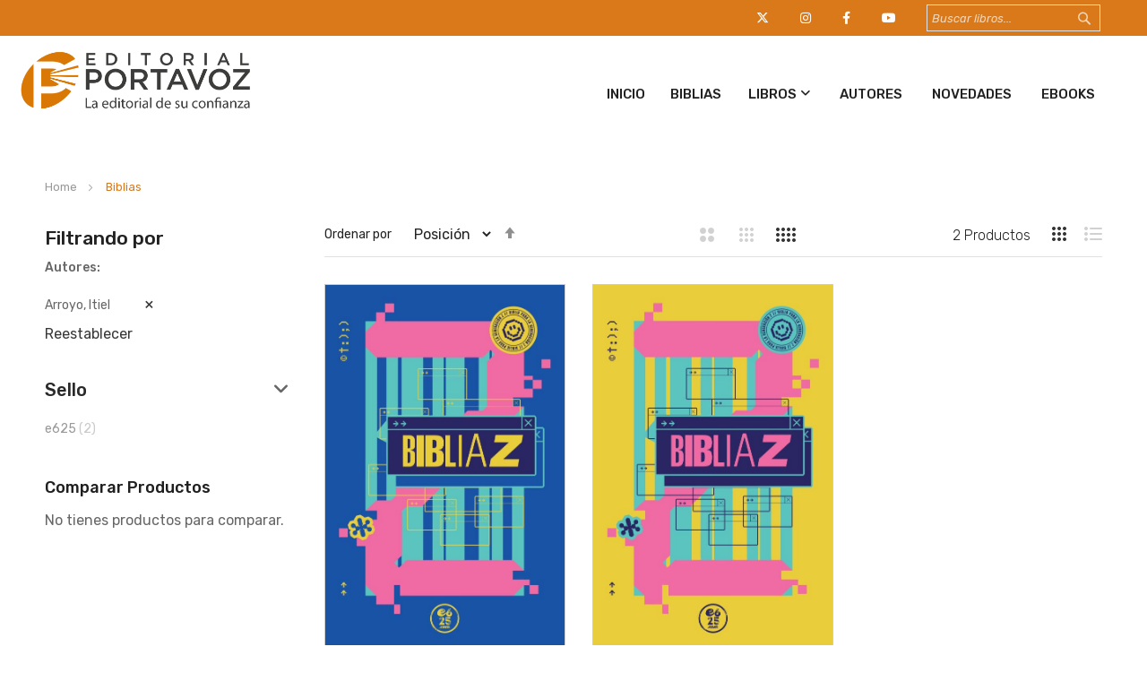

--- FILE ---
content_type: text/html; charset=UTF-8
request_url: https://www.portavoz.com/biblias?product_brand=270
body_size: 13449
content:
<!doctype html>
<html lang="es">
    <head prefix="og: http://ogp.me/ns# category: http://ogp.me/ns/category#">
        <script>
    var LOCALE = 'es\u002DUS';
    var BASE_URL = 'https\u003A\u002F\u002Fwww.portavoz.com\u002F';
    var require = {
        'baseUrl': 'https\u003A\u002F\u002Fwww.portavoz.com\u002Fstatic\u002Ffrontend\u002Fbs_eren\u002Fbs_eren2\u002Fes_US'
    };</script>        <meta charset="utf-8"/>
<meta name="title" content="Biblias  | Editorial Portavoz"/>
<meta name="robots" content="INDEX,FOLLOW"/>
<meta name="viewport" content="width=device-width, initial-scale=1, maximum-scale=1.0, user-scalable=no"/>
<meta name="format-detection" content="telephone=no"/>
<title>Biblias  | Editorial Portavoz</title>
<link  rel="stylesheet" type="text/css"  media="all" href="https://www.portavoz.com/static/frontend/bs_eren/bs_eren2/es_US/mage/calendar.css" />
<link  rel="stylesheet" type="text/css"  media="all" href="https://www.portavoz.com/static/frontend/bs_eren/bs_eren2/es_US/css/styles-m.css" />
<link  rel="stylesheet" type="text/css"  media="all" href="https://www.portavoz.com/static/frontend/bs_eren/bs_eren2/es_US/css/styles-l.css" />
<link  rel="stylesheet" type="text/css"  media="all" href="https://www.portavoz.com/static/frontend/bs_eren/bs_eren2/es_US/css/bootstrap.css" />
<link  rel="stylesheet" type="text/css"  media="all" href="https://www.portavoz.com/static/frontend/bs_eren/bs_eren2/es_US/css/font-awesome.min.css" />
<link  rel="stylesheet" type="text/css"  media="all" href="https://www.portavoz.com/static/frontend/bs_eren/bs_eren2/es_US/css/demo.css" />
<link  rel="stylesheet" type="text/css"  media="all" href="https://www.portavoz.com/static/frontend/bs_eren/bs_eren2/es_US/css/icomoon.css" />
<link  rel="stylesheet" type="text/css"  media="all" href="https://www.portavoz.com/static/frontend/bs_eren/bs_eren2/es_US/css/pe-icon-7-stroke.css" />
<link  rel="stylesheet" type="text/css"  media="all" href="https://www.portavoz.com/static/frontend/bs_eren/bs_eren2/es_US/css/helper.css" />
<link  rel="stylesheet" type="text/css"  media="all" href="https://www.portavoz.com/static/frontend/bs_eren/bs_eren2/es_US/css/themes.css" />
<link  rel="stylesheet" type="text/css"  media="all" href="https://www.portavoz.com/static/frontend/bs_eren/bs_eren2/es_US/jquery/uppy/dist/uppy-custom.css" />
<link  rel="stylesheet" type="text/css"  media="all" href="https://www.portavoz.com/static/frontend/bs_eren/bs_eren2/es_US/Rokanthemes_Brand/css/styles.css" />
<link  rel="stylesheet" type="text/css"  media="all" href="https://www.portavoz.com/static/frontend/bs_eren/bs_eren2/es_US/Rokanthemes_Instagram/css/instagram.css" />
<link  rel="stylesheet" type="text/css"  media="all" href="https://www.portavoz.com/static/frontend/bs_eren/bs_eren2/es_US/Rokanthemes_QuickView/css/rokan_quickview.css" />
<link  rel="stylesheet" type="text/css"  media="all" href="https://www.portavoz.com/static/frontend/bs_eren/bs_eren2/es_US/Rokanthemes_RokanBase/css/chosen.css" />
<link  rel="stylesheet" type="text/css"  media="all" href="https://www.portavoz.com/static/frontend/bs_eren/bs_eren2/es_US/Rokanthemes_RokanBase/css/jquery.fancybox.css" />
<link  rel="stylesheet" type="text/css"  media="all" href="https://www.portavoz.com/static/frontend/bs_eren/bs_eren2/es_US/Rokanthemes_Themeoption/css/animation_theme.css" />
<link  rel="stylesheet" type="text/css"  media="all" href="https://www.portavoz.com/static/frontend/bs_eren/bs_eren2/es_US/mage/gallery/gallery.css" />
<link  rel="stylesheet" type="text/css"  media="print" href="https://www.portavoz.com/static/frontend/bs_eren/bs_eren2/es_US/css/print.css" />
<script  type="text/javascript"  src="https://www.portavoz.com/static/frontend/bs_eren/bs_eren2/es_US/requirejs/require.js"></script>
<script  type="text/javascript"  src="https://www.portavoz.com/static/frontend/bs_eren/bs_eren2/es_US/mage/requirejs/mixins.js"></script>
<script  type="text/javascript"  src="https://www.portavoz.com/static/frontend/bs_eren/bs_eren2/es_US/requirejs-config.js"></script>
<script  type="text/javascript"  src="https://www.portavoz.com/static/frontend/bs_eren/bs_eren2/es_US/Rokanthemes_PriceCountdown/js/timer.js"></script>
<script  type="text/javascript"  src="https://www.portavoz.com/static/frontend/bs_eren/bs_eren2/es_US/Rokanthemes_Themeoption/js/jquery.bpopup.min.js"></script>
<link  rel="stylesheet" type="text/css" href="https://fonts.googleapis.com/css?family=Rubik:300,400,400i,500,500i,700,700i,900,900i" />
<link  rel="icon" type="image/x-icon" href="https://www.portavoz.com/media/favicon/websites/1/favicon.png" />
<link  rel="shortcut icon" type="image/x-icon" href="https://www.portavoz.com/media/favicon/websites/1/favicon.png" />
<link  rel="canonical" href="https://www.portavoz.com/biblias" />
<link rel="stylesheet" type="text/css" href="/media/rokanthemes/theme_option/custom.css"/>
<link rel="stylesheet" type="text/css" href="/media/rokanthemes/theme_option/custom2.css"/>
<link rel="stylesheet" type="text/css" href="/media/rokanthemes/theme_option/cutstrap.css"/>
<script>function loadScript(a){var b=document.getElementsByTagName("head")[0],c=document.createElement("script");c.type="text/javascript",c.src="https://tracker.metricool.com/resources/be.js",c.onreadystatechange=a,c.onload=a,b.appendChild(c)}loadScript(function(){beTracker.t({hash:"21df70fefb55f8bc842a7e5d1a01766d"})});</script>
<link rel="stylesheet" href="https://cdnjs.cloudflare.com/ajax/libs/font-awesome/6.4.2/css/all.min.css" integrity="sha512-z3gLpd7yknf1YoNbCzqRKc4qyor8gaKU1qmn+CShxbuBusANI9QpRohGBreCFkKxLhei6S9CQXFEbbKuqLg0DA==" crossorigin="anonymous" referrerpolicy="no-referrer" />
<!--hAQdSIJBXq9JHPb1fJcDtWfU5ZjXp1Ca-->        <link href="//fonts.googleapis.com/css?family=Open+Sans:400,300,700" media="all" rel='stylesheet' type='text/css'/>
<link rel="stylesheet" type="text/css" media="all" href="https://www.portavoz.com/media/rokanthemes/theme_option/custom_default.css?v=1768700973" />
<!-- BEGIN GOOGLE ANALYTICS CODE -->
<script type="text/x-magento-init">
{
    "*": {
        "Magento_GoogleAnalytics/js/google-analytics": {
            "isCookieRestrictionModeEnabled": 0,
            "currentWebsite": 1,
            "cookieName": "user_allowed_save_cookie",
            "ordersTrackingData": [],
            "pageTrackingData": {"optPageUrl":"","isAnonymizedIpActive":false,"accountId":"UA-53329367-1"}        }
    }
}
</script>
<!-- END GOOGLE ANALYTICS CODE -->

<meta property="og:type" content="category"/>



<meta property="og:url" content="https://www.portavoz.com/biblias"/>


<meta property="og:site_name" content="Editorial Portavoz"/>
    </head>
    <body data-container="body"
          data-mage-init='{"loaderAjax": {}, "loader": { "icon": "https://www.portavoz.com/static/frontend/bs_eren/bs_eren2/es_US/images/loader-2.gif"}}'
        id="html-body" class="eren-page-preloader outstock-page-preloader page-with-filter page-products categorypath-biblias category-biblias catalog-category-view page-layout-2columns-left">
        
<script type="text/x-magento-init">
    {
        "*": {
            "Magento_PageBuilder/js/widget-initializer": {
                "config": {"[data-content-type=\"slider\"][data-appearance=\"default\"]":{"Magento_PageBuilder\/js\/content-type\/slider\/appearance\/default\/widget":false},"[data-content-type=\"map\"]":{"Magento_PageBuilder\/js\/content-type\/map\/appearance\/default\/widget":false},"[data-content-type=\"row\"]":{"Magento_PageBuilder\/js\/content-type\/row\/appearance\/default\/widget":false},"[data-content-type=\"tabs\"]":{"Magento_PageBuilder\/js\/content-type\/tabs\/appearance\/default\/widget":false},"[data-content-type=\"slide\"]":{"Magento_PageBuilder\/js\/content-type\/slide\/appearance\/default\/widget":{"buttonSelector":".pagebuilder-slide-button","showOverlay":"hover","dataRole":"slide"}},"[data-content-type=\"banner\"]":{"Magento_PageBuilder\/js\/content-type\/banner\/appearance\/default\/widget":{"buttonSelector":".pagebuilder-banner-button","showOverlay":"hover","dataRole":"banner"}},"[data-content-type=\"buttons\"]":{"Magento_PageBuilder\/js\/content-type\/buttons\/appearance\/inline\/widget":false},"[data-content-type=\"products\"][data-appearance=\"carousel\"]":{"Magento_PageBuilder\/js\/content-type\/products\/appearance\/carousel\/widget":false}},
                "breakpoints": {"desktop":{"label":"Desktop","stage":true,"default":true,"class":"desktop-switcher","icon":"Magento_PageBuilder::css\/images\/switcher\/switcher-desktop.svg","conditions":{"min-width":"1024px"},"options":{"products":{"default":{"slidesToShow":"5"}}}},"tablet":{"conditions":{"max-width":"1024px","min-width":"768px"},"options":{"products":{"default":{"slidesToShow":"4"},"continuous":{"slidesToShow":"3"}}}},"mobile":{"label":"Mobile","stage":true,"class":"mobile-switcher","icon":"Magento_PageBuilder::css\/images\/switcher\/switcher-mobile.svg","media":"only screen and (max-width: 768px)","conditions":{"max-width":"768px","min-width":"640px"},"options":{"products":{"default":{"slidesToShow":"3"}}}},"mobile-small":{"conditions":{"max-width":"640px"},"options":{"products":{"default":{"slidesToShow":"2"},"continuous":{"slidesToShow":"1"}}}}}            }
        }
    }
</script>
<script>
    window.logoUrl = 'https://www.portavoz.com/static/frontend/bs_eren/bs_eren2/es_US/images/logo.svg';
</script>

<div class="cookie-status-message" id="cookie-status">
    The store will not work correctly when cookies are disabled.</div>
<script type="text&#x2F;javascript">document.querySelector("#cookie-status").style.display = "none";</script>
<script type="text/x-magento-init">
    {
        "*": {
            "cookieStatus": {}
        }
    }
</script>

<script type="text/x-magento-init">
    {
        "*": {
            "mage/cookies": {
                "expires": null,
                "path": "\u002F",
                "domain": ".portavoz.com",
                "secure": true,
                "lifetime": "3600"
            }
        }
    }
</script>
    <noscript>
        <div class="message global noscript">
            <div class="content">
                <p>
                    <strong>JavaScript seems to be disabled in your browser.</strong>
                    <span>
                        For the best experience on our site, be sure to turn on Javascript in your browser.                    </span>
                </p>
            </div>
        </div>
    </noscript>

<script>
    window.cookiesConfig = window.cookiesConfig || {};
    window.cookiesConfig.secure = true;
</script><script>    require.config({
        map: {
            '*': {
                wysiwygAdapter: 'mage/adminhtml/wysiwyg/tiny_mce/tinymceAdapter'
            }
        }
    });</script><script>    require.config({
        paths: {
            googleMaps: 'https\u003A\u002F\u002Fmaps.googleapis.com\u002Fmaps\u002Fapi\u002Fjs\u003Fv\u003D3.53\u0026key\u003D'
        },
        config: {
            'Magento_PageBuilder/js/utils/map': {
                style: '',
            },
            'Magento_PageBuilder/js/content-type/map/preview': {
                apiKey: '',
                apiKeyErrorMessage: 'You\u0020must\u0020provide\u0020a\u0020valid\u0020\u003Ca\u0020href\u003D\u0027https\u003A\u002F\u002Fwww.portavoz.com\u002Fadminhtml\u002Fsystem_config\u002Fedit\u002Fsection\u002Fcms\u002F\u0023cms_pagebuilder\u0027\u0020target\u003D\u0027_blank\u0027\u003EGoogle\u0020Maps\u0020API\u0020key\u003C\u002Fa\u003E\u0020to\u0020use\u0020a\u0020map.'
            },
            'Magento_PageBuilder/js/form/element/map': {
                apiKey: '',
                apiKeyErrorMessage: 'You\u0020must\u0020provide\u0020a\u0020valid\u0020\u003Ca\u0020href\u003D\u0027https\u003A\u002F\u002Fwww.portavoz.com\u002Fadminhtml\u002Fsystem_config\u002Fedit\u002Fsection\u002Fcms\u002F\u0023cms_pagebuilder\u0027\u0020target\u003D\u0027_blank\u0027\u003EGoogle\u0020Maps\u0020API\u0020key\u003C\u002Fa\u003E\u0020to\u0020use\u0020a\u0020map.'
            },
        }
    });</script><script>
    require.config({
        shim: {
            'Magento_PageBuilder/js/utils/map': {
                deps: ['googleMaps']
            }
        }
    });</script><div id="newsletter_pop_up" class="newsletterpopup">
	<a href="javascript: void(0);" class="btn-close newletter_popup_close"><i class="fa-solid fa-xmark"></i></a>
	<div class="col-img"></div>
	<div class="content-popup">
			
		<div class="actions">
			<a href="/suscribete" class="action subscribe primary">
				<span>OBTENER CUPÓN</span>
			</a>
		</div>
	</div>
</div>
<script type ="text/javascript">
require(["jquery"], function($){
	function setCookie(name,value,days)
	{
	  if (days) {
			var date = new Date();
			date.setTime(date.getTime()+(days*24*60*60*1000));
			var expires = "; expires="+date.toGMTString();
		  }
		  else var expires = "";
		  document.cookie = name+"="+value+expires+"; path=/";
	}

	function getCookie(name)
	{
		  var nameEQ = name + "=";
		  var ca = document.cookie.split(';');
		  for(var i=0;i < ca.length;i++) {
			var c = ca[i];
			while (c.charAt(0)==' ') c = c.substring(1,c.length);
			if (c.indexOf(nameEQ) == 0) return c.substring(nameEQ.length,c.length);
		  }
		  return null;
	}
	$(document).ready(function(){
		        if($("body").hasClass("cms-index-index")) {
					if(getCookie("shownewsletter") != 1){
				var height_window = $(window).height();
				var height_pupup = 330;
				var fixed_height = (height_window - height_pupup) / 2;
				var pPopup = $('#newsletter_pop_up').bPopup({
					position:['auto',fixed_height],
					speed: 500,
					transition: 'slideDown',
					onClose: function() {
						// Asegurar que el popup quede con display:none !important
						var el = document.getElementById('newsletter_pop_up');
						if (el && el.style && typeof el.style.setProperty === 'function') {
							el.style.setProperty('display','none','important');
						}
					}
				});
				$('.newletter_popup_close').on('click', function(){
					pPopup.close();
				}); 
			}
				
			$( "#newsletter_pop_up form" ).submit(function( event ) {
				setCookie("shownewsletter",'1',1);
			});
			
			$('#newsletter_popup_dont_show_again').on('change', function(){
				if(getCookie("shownewsletter") != 1){   
					setCookie("shownewsletter",'1',1)
				}else{
					setCookie("shownewsletter",'0',1)
				}
			});
		        }
			});
 });	 
</script>
<div class="page-wrapper"><script>
    function showsearch() {
        var element = document.getElementById("block-search");

        if (element.classList) {
            element.classList.toggle("active-search");
        } else {
            var classes = element.className.split(" ");
            var i = classes.indexOf("active-search");

            if (i >= 0)
                classes.splice(i, 1);
            else
                classes.push("active-search");
            element.className = classes.join(" ");
        }
    }
</script>
<div class="header-container">
    <div class="top-header"></div>
    <div class="header">
        <div class="content-header">
            <div class="container destop-search">
                
<div class="block block-search hidden-xs">
    <div class="block block-content">
        <form class="form minisearch search-content minisearchshow-destop" id="search_mini_form" action="https://www.portavoz.com/catalogsearch/result/" method="get">
                        <div class="field search">
                <label class="label" for="search" data-role="minisearch-label">
                    <span>Search</span>
                </label>
                <div class="control">
                    <input id="search-input-autocomplate" data-mage-init='{"quickSearch":{
                                "formSelector":"#search_mini_form",
                                "url":"https://www.portavoz.com/search/ajax/suggest/",
                                "destinationSelector":"#search_autocomplete"}
                           }' type="text" name="q" value="" placeholder="Buscar libros..." class="input-text" maxlength="128" role="combobox" aria-haspopup="false" aria-autocomplete="both"  aria-expanded="false" autocomplete="off" />
                    <div id="search_autocomplete" class="search-autocomplete"></div>
                    <div data-bind="scope: 'searchsuiteautocomplete_form'">
                        <!-- ko template: getTemplate() --><!-- /ko -->
                    </div>
                </div>
            </div>
            <div class="actions">
                <button type="submit"
                        title="Search"
                        class="action search">
                    <i class="icon-search3"></i>
                </button>
            </div>
        </form>
    </div>
</div>
<script>
    require([
        'jquery'
    ], function ($) {
        'use strict';
        $( document ).ready(function() {
            $('.block-search .dropdown-toggle > .fixed-click-show-destop').click(function(event){
                $('.block-search .minisearchshow-destop').slideToggle();
            });
        });
    });
</script>
<script type="text/x-magento-init">
{
    "*": {
        "Magento_Ui/js/core/app": {
            "components": {
                "searchsuiteautocomplete_form": {
                    "component": "Rokanthemes_SearchSuiteAutocomplete/js/autocomplete"
                },
                "searchsuiteautocompleteBindEvents": {
                    "component": "Rokanthemes_SearchSuiteAutocomplete/js/bindEvents",
                    "config": {
                        "searchFormSelector": "#search_mini_form",
                        "searchButtonSelector": "button.search",
                        "inputSelector": "#search-input-autocomplate",
                        "searchDelay": "0"
                    }
                },
                "searchsuiteautocompleteDataProvider": {
                    "component": "Rokanthemes_SearchSuiteAutocomplete/js/dataProvider",
                    "config": {
                        "url": "https://www.portavoz.com/rokanthemes_searchsuiteautocomplete/ajax/index/"
                    }
                }
            }
        }
    }
}
</script>                <div class="col-md-4 col-xs-6 col-search float-right">

                    <div class="header-top-setting pull-right">
                                            </div>

                    <div class="header-top-setting pull-right">
                                            </div>

                    <div class="header-top-setting pull-right">
                        <a href="https://www.youtube.com/@EditorialPortavoz" target="_blank"><i class="fab fa-youtube"></i></a>
                    </div>
                    <div class="header-top-setting pull-right">
                        <a href="https://www.facebook.com/EditorialPortavoz/" target="_blank"><i class="fab fa-facebook-f"></i></a>
                    </div>
                    <div class="header-top-setting pull-right">
                        <a href="https://www.instagram.com/editorialportavoz/?hl=es" target="_blank"><i class="fab fa-instagram"></i></a>
                    </div>
                    <div class="header-top-setting pull-right">
                        <a href="https://twitter.com/edportavoz" target="_blank"><i class="fa-brands fa-x-twitter"></i></a>
                    </div>


                </div>


            </div>
            <div class="absolute-menu pb-2">
                <div class="container">
                    <div class="row">
                        <div class="col-sm-3 col-xs-12 col-logo">
                            <span data-action="toggle-nav" class="action nav-toggle"><span>Toggle Nav</span></span>
<a
    class="logo"
    href="https://www.portavoz.com/"
    title="Logo&#x20;Editorial&#x20;Portavoz"
    aria-label="store logo">
    <img src="https://www.portavoz.com/media/logo/websites/1/portavoz-logo.png"
         title="Logo&#x20;Editorial&#x20;Portavoz"
         alt="Logo&#x20;Editorial&#x20;Portavoz"
            width="170"                />
</a>
                        </div>
                        <div class="col-sm-9 col-logo">
                                <div class="sections nav-sections">
        		<div id="close-menu" class="visible-xs"><a href="#"><i class="icon-x"></i></a></div>
		<div class="search-mobile visible-xs"><div class="block block-search">
    <div class="block block-content">
	<div class="dropdown">
		<div class="dropdown-toggle">
			<div class="top-search">
				<i class="icon-search"></i>
				<span class="text">Search</span>
			</div>
		</div>
        <form class="form minisearch dropdown-menu search-content" id="search_mini_form-mobile" action="https://www.portavoz.com/catalogsearch/result/" method="get">
            <div class="field search">
                <label class="label" for="search" data-role="minisearch-label">
                    <span>Search</span>
                </label>
                <div class="control">
                    <input id="search_mobile" 
                           data-mage-init='{"quickSearch":{
                                "formSelector":"#search_mini_form-mobile",
                                "url":"https://www.portavoz.com/search/ajax/suggest/",
                                "destinationSelector":"#search_autocomplete_mobile"}
                           }'
                           type="text"
                           name="q"
                           value=""
                           placeholder="Buscar libros"
                           class="input-text"
                           maxlength="128"
                           role="combobox"
                           aria-haspopup="false"
                           aria-autocomplete="both"
                           autocomplete="off"/>
                    <div id="search_autocomplete_mobile" class="search-autocomplete"></div>
                                    </div>
            </div>
            <div class="actions">
                <button type="submit"
                        title="Search"
                        class="action search">
                    <span>Search</span>
                </button>
            </div>
        </form>
    </div>
    </div>
</div>

</div>
        <div class="section-items nav-sections-items" data-mage-init='{"tabs":{"openedState":"active"}}'>
                                            <div class="section-item-title nav-sections-item-title" data-role="collapsible">
                    <a class="nav-sections-item-switch" data-toggle="switch" href="#custom.topnav"></a>
                </div>
                <div class="section-item-content nav-sections-item-content" id="custom.topnav" data-role="content">
<div class="navigation custommenu main-nav" role="navigation">
    <ul>
        <div class="aditional-menu" data-content-type="html" data-appearance="default" data-element="main" data-decoded="true"><ul> <li class="ui-menu-item level0 fullwidth"><a href="/" class="level-top">Inicio</a></li> </ul></div><li class="ui-menu-item level0 fullwidth"><a href="https://www.portavoz.com/biblias" class="level-top">Biblias</a></li><li class="ui-menu-item level0 fullwidth menu-item-has-children parent"><div class="open-children-toggle"></div><a href="https://www.portavoz.com/libros" class="level-top">Libros</a><div class="level0 submenu"><div class="menu-top-block"><div data-content-type="html" data-appearance="default" data-element="main" data-decoded="true"></div></div><div class="row"><ul class="subchildmenu col-sm-10 mega-columns columns4"><li class="ui-menu-item level1 "><a href="https://www.portavoz.com/libros/apologetica"><span>Apologética</span></a></li><li class="ui-menu-item level1 "><a href="https://www.portavoz.com/libros/ayudaspastorales"><span>Ayudas Pastorales</span></a></li><li class="ui-menu-item level1 "><a href="https://www.portavoz.com/libros/biografias"><span>Biografías</span></a></li><li class="ui-menu-item level1 "><a href="https://www.portavoz.com/libros/bosquejosysermones"><span>Bosquejos y Sermones</span></a></li><li class="ui-menu-item level1 "><a href="https://www.portavoz.com/libros/comentarios"><span>Comentarios</span></a></li><li class="ui-menu-item level1 "><a href="https://www.portavoz.com/libros/comentarios-macarthur"><span>Comentarios MacArthur</span></a></li><li class="ui-menu-item level1 "><a href="https://www.portavoz.com/libros/consejeria"><span>Consejería</span></a></li><li class="ui-menu-item level1 "><a href="https://www.portavoz.com/libros/devocionales"><span>Devocionales</span></a></li><li class="ui-menu-item level1 "><a href="https://www.portavoz.com/libros/educacioncristiana"><span>Educación Cristiana</span></a></li><li class="ui-menu-item level1 "><a href="https://www.portavoz.com/libros/estudiosbiblicos"><span>Estudios Bíblicos</span></a></li><li class="ui-menu-item level1 "><a href="https://www.portavoz.com/libros/evangelismo"><span>Evangelismo</span></a></li><li class="ui-menu-item level1 "><a href="https://www.portavoz.com/libros/ficcion"><span>Ficción</span></a></li><li class="ui-menu-item level1 "><a href="https://www.portavoz.com/libros/guerraespiritual"><span>Guerra Espiritual</span></a></li><li class="ui-menu-item level1 "><a href="https://www.portavoz.com/libros/hombre-renovado"><span>Hombre renovado</span></a></li><li class="ui-menu-item level1 "><a href="https://www.portavoz.com/libros/hombres"><span>Hombres</span></a></li><li class="ui-menu-item level1 "><a href="https://www.portavoz.com/libros/jovenes"><span>Jóvenes</span></a></li><li class="ui-menu-item level1 "><a href="https://www.portavoz.com/libros/liderazgo"><span>Liderazgo</span></a></li><li class="ui-menu-item level1 "><a href="https://www.portavoz.com/libros/matrimonioyfamilia"><span>Matrimonio y Familia</span></a></li><li class="ui-menu-item level1 "><a href="https://www.portavoz.com/libros/mujeres"><span>Mujeres</span></a></li><li class="ui-menu-item level1 "><a href="https://www.portavoz.com/libros/ninos"><span>Niños</span></a></li><li class="ui-menu-item level1 "><a href="https://www.portavoz.com/libros/noviazgo"><span>Noviazgo</span></a></li><li class="ui-menu-item level1 "><a href="https://www.portavoz.com/libros/oracion"><span>Oración</span></a></li><li class="ui-menu-item level1 "><a href="https://www.portavoz.com/libros/otrasreligiones"><span>Otras religiones</span></a></li><li class="ui-menu-item level1 "><a href="https://www.portavoz.com/libros/profecia"><span>Profecía</span></a></li><li class="ui-menu-item level1 "><a href="https://www.portavoz.com/libros/referencia"><span>Referencia  </span></a></li><li class="ui-menu-item level1 "><a href="https://www.portavoz.com/libros/teologia"><span>Teología</span></a></li><li class="ui-menu-item level1 "><a href="https://www.portavoz.com/libros/vidacristiana"><span>Vida Cristiana</span></a></li></ul><div class="menu-right-block col-sm-2"><pre><img src="https://www.portavoz.com/media/wysiwyg/menu_banner.jpeg" alt="menu_banner" /></pre></div></div></div></li><div class="aditional-menu" data-content-type="html" data-appearance="default" data-element="main" data-decoded="true">
<ul>
<li class="ui-menu-item level0 fullwidth"><a class="level-top" href="/autores">Autores</a></li>
<li class="ui-menu-item level0 fullwidth"><a class="level-top" href="/novedades">Novedades</a></li>
<li class="ui-menu-item level0 fullwidth"><a class="level-top" href="https://ebooks.portavoz.com/" target="_blank" rel="noopener">Ebooks</a></li>
</ul>
</div>    </ul>
</div>

<script type="text/javascript">
    require([
        'jquery',
        'rokanthemes/custommenu'
    ], function ($) {
        $(".custommenu").CustomMenu();
    });
</script>
</div>
                    </div>
		<div class="mobile-action">
<!--			<div class="register-login visible-xs">-->
<!--				--><!--					<a href="--><!--">--><!--<i class="icon-users"></i></a>-->
<!--					--><!--				<a href="--><!--">--><!--<i class="icon-users"></i></a>-->
<!--				--><!--			</div>-->
			<div class="wishlist visible-xs">
                                    <a href="/guestwishlist/">Lista de deseos<i class="icon-heart"></i></a>
                			</div>
		</div>
    </div>
                        </div>
                    </div>
                </div>

            </div>
        </div>
    </div>
</div>
<div class="container-custom"><div class="breadcrumbs">
	<ul class="items">
					<li class="item home">
							<a href="https://www.portavoz.com/" title="Go to Home Page">
					Home				</a>
						</li>
					<li class="item category51">
							<strong>Biblias</strong>
						</li>
			</ul>
</div>
<main id="maincontent" class="page-main"><a id="contentarea" tabindex="-1"></a>
<div class="page-title-wrapper">
    <h1 class="page-title"
         id="page-title-heading"                     aria-labelledby="page-title-heading&#x20;toolbar-amount"
        >
        <span class="base" data-ui-id="page-title-wrapper" >Biblias</span>    </h1>
    </div>
<div class="page messages"><div data-placeholder="messages"></div>
<div data-bind="scope: 'messages'">
    <!-- ko if: cookieMessagesObservable() && cookieMessagesObservable().length > 0 -->
    <div aria-atomic="true" role="alert" class="messages" data-bind="foreach: {
        data: cookieMessagesObservable(), as: 'message'
    }">
        <div data-bind="attr: {
            class: 'message-' + message.type + ' ' + message.type + ' message',
            'data-ui-id': 'message-' + message.type
        }">
            <div data-bind="html: $parent.prepareMessageForHtml(message.text)"></div>
        </div>
    </div>
    <!-- /ko -->

    <div aria-atomic="true" role="alert" class="messages" data-bind="foreach: {
        data: messages().messages, as: 'message'
    }, afterRender: purgeMessages">
        <div data-bind="attr: {
            class: 'message-' + message.type + ' ' + message.type + ' message',
            'data-ui-id': 'message-' + message.type
        }">
            <div data-bind="html: $parent.prepareMessageForHtml(message.text)"></div>
        </div>
    </div>
</div>

<script type="text/x-magento-init">
    {
        "*": {
            "Magento_Ui/js/core/app": {
                "components": {
                        "messages": {
                            "component": "Magento_Theme/js/view/messages"
                        }
                    }
                }
            }
    }
</script>
</div><div class="columns layout layout-1-col row"><div class="col-lg-3 col-md-3 col-sm-3 col-xs-12"><div class="sidebar sidebar-main-1">    <div class="block filter" id="layered-ajax-filter-block" data-mage-init='{"collapsible":{"openedState": "active", "collapsible": true, "active": true, "collateral": { "openedState": "filter-active", "element": "body" } }}'>
		<div class="block-content filter-content sidebar-shop sidebar-left">
            				<div class="widget">
					<div class="filter-current">
    <h2 class="widget-title"
            role="heading"
            aria-level="2"
            data-count="1">Filtrando por</h2>
    <ol class="items">
                    <li class="item">
                <span class="filter-label">Autores</span>
                <span class="filter-value">Arroyo, Itiel</span>
                                    <a class="action remove" href="https://www.portavoz.com/biblias"
                       title="Remove Autores Arroyo, Itiel">
                        <span><i class="fa fa-times" aria-hidden="true"></i></span>
                    </a>
                            </li>
            </ol>
</div>
					<div class="block-actions filter-actions">
						<a href="https://www.portavoz.com/biblias" class="action clear filter-clear"><span>Reestablecer</span></a>
					</div>
				</div>
                                                                                                                                                       <div class="filter-options widget widget-filter" id="narrow-by-list" data-role="content">
                                        <div data-role="collapsible" class="filter-options-item libro_imprint">
                        <div data-role="title" class="filter-options-title">Sello</div>
                        <div data-role="content" class="filter-options-content"><ol class="items">
                    <li class="item">
            				                    <a  href="https://www.portavoz.com/biblias?libro_imprint=54&amp;product_brand=270">
                        						e625                                                    <span class="count">2<span class="filter-count-label">
								 items</span></span>
                        					</a>
                                    </li>
    </ol></div>
                    </div>
                                                                                                                                    </div>
                <div class="banner_left_2">
                                    </div>
				<script type="text/x-magento-init">
					{
						"#narrow-by-list": {
							"accordion": {
								"openedState": "active",
								"collapsible": true,
								"active": [0],
								"multipleCollapsible": true
							},
							"Rokanthemes_LayeredAjax/js/layeredajax": {}
						}
					}
				</script>
                    </div>
		<div id="layered_ajax_overlay" class="layered_ajax_overlay">
			<div><img src="https://www.portavoz.com/static/frontend/bs_eren/bs_eren2/es_US/images/loader-1.gif" alt="Loading"></div>
		</div>
    </div>
</div><div class="sidebar sidebar-additional1 hidden-xs"><div class="block block-compare" data-bind="scope: 'compareProducts'" data-role="compare-products-sidebar">
    <div class="block-title">
        <strong id="block-compare-heading" role="heading" aria-level="2">Comparar Productos</strong>
        <span class="counter qty no-display" data-bind="text: compareProducts().countCaption, css: {'no-display': !compareProducts().count}"></span>
    </div>
    <!-- ko if: compareProducts().count -->
    <div class="block-content no-display" aria-labelledby="block-compare-heading" data-bind="css: {'no-display': !compareProducts().count}">
        <ol id="compare-items" class="product-items product-items-names" data-bind="foreach: compareProducts().items">
                <li class="product-item">
                    <input type="hidden" class="compare-item-id" data-bind="value: id"/>
                    <strong class="product-item-name">
                        <a data-bind="attr: {href: product_url}, html: name" class="product-item-link"></a>
                    </strong>
                    <a href="#"
                       data-bind="attr: {'data-post': remove_url}"
                       title="Remove&#x20;This&#x20;Item"
                       class="action delete">
                        <span>Remove This Item</span>
                    </a>
                </li>
        </ol>
        <div class="actions-toolbar">
            <div class="primary">
                <a data-bind="attr: {'href': compareProducts().listUrl}" class="action compare primary"><span> Comparar</span></a>
            </div>
            <div class="secondary">
                <a id="compare-clear-all" href="#" class="action clear" data-post="{&quot;action&quot;:&quot;https:\/\/www.portavoz.com\/catalog\/product_compare\/clear\/&quot;,&quot;data&quot;:{&quot;uenc&quot;:&quot;&quot;,&quot;confirmation&quot;:true,&quot;confirmationMessage&quot;:&quot;\u00bfEst\u00e1s seguro de que quieres eliminar todos los productos de la lista de comparaci\u00f3n?&quot;}}">
                    <span>Reestablecer</span>
                </a>
            </div>
        </div>
    </div>
    <!-- /ko -->
    <!-- ko ifnot: compareProducts().count -->
    <div class="empty">No tienes productos para comparar.</div>
    <!-- /ko -->
</div>
<script type="text/x-magento-init">
{"[data-role=compare-products-sidebar]": {"Magento_Ui/js/core/app": {"components":{"compareProducts":{"component":"Magento_Catalog\/js\/view\/compare-products"}}}}}
</script>
</div></div><div class="col-main column main col-lg-9 col-md-9 col-sm-9 col-xs-12"><input name="form_key" type="hidden" value="WuADKUQhQGvxoJk2" /><div id="authenticationPopup" data-bind="scope:'authenticationPopup', style: {display: 'none'}">
        <script>window.authenticationPopup = {"autocomplete":"off","customerRegisterUrl":"https:\/\/www.portavoz.com\/customer\/account\/create\/","customerForgotPasswordUrl":"https:\/\/www.portavoz.com\/customer\/account\/forgotpassword\/","baseUrl":"https:\/\/www.portavoz.com\/","customerLoginUrl":"https:\/\/www.portavoz.com\/customer\/ajax\/login\/"}</script>    <!-- ko template: getTemplate() --><!-- /ko -->
        <script type="text/x-magento-init">
        {
            "#authenticationPopup": {
                "Magento_Ui/js/core/app": {"components":{"authenticationPopup":{"component":"Magento_Customer\/js\/view\/authentication-popup","children":{"messages":{"component":"Magento_Ui\/js\/view\/messages","displayArea":"messages"},"captcha":{"component":"Magento_Captcha\/js\/view\/checkout\/loginCaptcha","displayArea":"additional-login-form-fields","formId":"user_login","configSource":"checkout"}}}}}            },
            "*": {
                "Magento_Ui/js/block-loader": "https\u003A\u002F\u002Fwww.portavoz.com\u002Fstatic\u002Ffrontend\u002Fbs_eren\u002Fbs_eren2\u002Fes_US\u002Fimages\u002Floader\u002D1.gif"
                            }
        }
    </script>
</div>
<script type="text/x-magento-init">
    {
        "*": {
            "Magento_Customer/js/section-config": {
                "sections": {"stores\/store\/switch":["*"],"stores\/store\/switchrequest":["*"],"directory\/currency\/switch":["*"],"*":["messages"],"customer\/account\/logout":["*","recently_viewed_product","recently_compared_product","persistent"],"customer\/account\/loginpost":["*"],"customer\/account\/createpost":["*"],"customer\/account\/editpost":["*"],"customer\/ajax\/login":["checkout-data","cart","captcha"],"catalog\/product_compare\/add":["compare-products"],"catalog\/product_compare\/remove":["compare-products"],"catalog\/product_compare\/clear":["compare-products"],"sales\/guest\/reorder":["cart"],"sales\/order\/reorder":["cart"],"checkout\/cart\/add":["cart","directory-data"],"checkout\/cart\/delete":["cart"],"checkout\/cart\/updatepost":["cart"],"checkout\/cart\/updateitemoptions":["cart"],"checkout\/cart\/couponpost":["cart"],"checkout\/cart\/estimatepost":["cart"],"checkout\/cart\/estimateupdatepost":["cart"],"checkout\/onepage\/saveorder":["cart","checkout-data","last-ordered-items"],"checkout\/sidebar\/removeitem":["cart"],"checkout\/sidebar\/updateitemqty":["cart"],"rest\/*\/v1\/carts\/*\/payment-information":["cart","last-ordered-items","captcha","instant-purchase"],"rest\/*\/v1\/guest-carts\/*\/payment-information":["cart","captcha"],"rest\/*\/v1\/guest-carts\/*\/selected-payment-method":["cart","checkout-data"],"rest\/*\/v1\/carts\/*\/selected-payment-method":["cart","checkout-data","instant-purchase"],"customer\/address\/*":["instant-purchase"],"customer\/account\/*":["instant-purchase"],"vault\/cards\/deleteaction":["instant-purchase"],"multishipping\/checkout\/overviewpost":["cart"],"paypal\/express\/placeorder":["cart","checkout-data"],"paypal\/payflowexpress\/placeorder":["cart","checkout-data"],"paypal\/express\/onauthorization":["cart","checkout-data"],"persistent\/index\/unsetcookie":["persistent"],"review\/product\/post":["review"],"paymentservicespaypal\/smartbuttons\/placeorder":["cart","checkout-data"],"paymentservicespaypal\/smartbuttons\/cancel":["cart","checkout-data"],"wishlist\/index\/add":["wishlist"],"wishlist\/index\/remove":["wishlist"],"wishlist\/index\/updateitemoptions":["wishlist"],"wishlist\/index\/update":["wishlist"],"wishlist\/index\/cart":["wishlist","cart"],"wishlist\/index\/fromcart":["wishlist","cart"],"wishlist\/index\/allcart":["wishlist","cart"],"wishlist\/shared\/allcart":["wishlist","cart"],"wishlist\/shared\/cart":["cart"]},
                "clientSideSections": ["checkout-data","cart-data"],
                "baseUrls": ["https:\/\/www.portavoz.com\/"],
                "sectionNames": ["messages","customer","compare-products","last-ordered-items","cart","directory-data","captcha","instant-purchase","loggedAsCustomer","persistent","review","payments","wishlist","recently_viewed_product","recently_compared_product","product_data_storage","paypal-billing-agreement"]            }
        }
    }
</script>
<script type="text/x-magento-init">
    {
        "*": {
            "Magento_Customer/js/customer-data": {
                "sectionLoadUrl": "https\u003A\u002F\u002Fwww.portavoz.com\u002Fcustomer\u002Fsection\u002Fload\u002F",
                "expirableSectionLifetime": 60,
                "expirableSectionNames": ["cart","persistent"],
                "cookieLifeTime": "3600",
                "cookieDomain": ".portavoz.com",
                "updateSessionUrl": "https\u003A\u002F\u002Fwww.portavoz.com\u002Fcustomer\u002Faccount\u002FupdateSession\u002F",
                "isLoggedIn": ""
            }
        }
    }
</script>
<script type="text/x-magento-init">
    {
        "*": {
            "Magento_Customer/js/invalidation-processor": {
                "invalidationRules": {
                    "website-rule": {
                        "Magento_Customer/js/invalidation-rules/website-rule": {
                            "scopeConfig": {
                                "websiteId": "1"
                            }
                        }
                    }
                }
            }
        }
    }
</script>
<script type="text/x-magento-init">
    {
        "body": {
            "pageCache": {"url":"https:\/\/www.portavoz.com\/page_cache\/block\/render\/id\/51\/?product_brand=270","handles":["default","catalog_category_view","catalog_category_view_type_layered","catalog_category_view_type_layered_without_children","catalog_category_view_displaymode_products","catalog_category_view_id_51"],"originalRequest":{"route":"catalog","controller":"category","action":"view","uri":"\/biblias?product_brand=270"},"versionCookieName":"private_content_version"}        }
    }
</script>
<script type="text/x-magento-init">
{
	".quickview-product [data-role=quickview-button]": {
		"productQuickview": {}
	}
}
</script>
<script>
require([
		'jquery',
		'mage/mage',
		'quickview/cloudzoom',
		'quickview/bxslider'
	], function ($) {
	});
</script>
    <div id="layered-ajax-list-products">
    	<div class="container-catalog-products-common">
				<div class="toolbar-html-container-top check-view-mode-toolbar-grid" data-mode="grid">
		    <div class="toolbar toolbar-products" data-mage-init='{"productListToolbarForm":{"mode":"product_list_mode","direction":"product_list_dir","order":"product_list_order","limit":"product_list_limit","modeDefault":"grid","directionDefault":"asc","orderDefault":"position","limitDefault":24,"url":"https:\/\/www.portavoz.com\/biblias?product_brand=270","formKey":"WuADKUQhQGvxoJk2","post":false}}'>
                        <div class="modes">
                            <strong class="modes-label" id="modes-label">View as</strong>
                                                <strong title="Cuadr&#xED;cula"
                            class="modes-mode active mode-grid"
                            data-value="grid">
                        <span>Cuadrícula</span>
                    </strong>
                                                                <a class="modes-mode mode-list"
                       title="Lista"
                       href="#"
                       data-role="mode-switcher"
                       data-value="list"
                       id="mode-list"
                       aria-labelledby="modes-label mode-list">
                        <span>Lista</span>
                    </a>
                                        </div>
        
        <p class="toolbar-amount" id="toolbar-amount">
            <span class="toolbar-number">2</span> Productos    </p>

        
    
        
        
    
    
		<div class="grid-mode-show-type-products">
			<a href="#" class="grid-mode-2" data-grid-mode="2">2</a>
			<a href="#" class="grid-mode-3" data-grid-mode="3">3</a>
			<a href="#" class="grid-mode-4 actived" data-grid-mode="4">4</a>
            <!--
			<a href="#" class="grid-mode-5" data-grid-mode="5">5</a>
            -->
		</div>
        <div class="field limiter">
    <label class="label" for="limiter">
        <span>Mostrar</span>
    </label>
    <div class="control">
        <select id="limiter" data-role="limiter" class="limiter-options">
                            <option value="12"
                    >
                    12                </option>
                            <option value="24"
                                            selected="selected"
                    >
                    24                </option>
                            <option value="36"
                    >
                    36                </option>
                            <option value="all"
                    >
                    All                </option>
                    </select>
    </div>
    <span class="limiter-text">por página</span>
</div>

                    <div class="toolbar-sorter sorter">
    <label class="sorter-label" for="sorter">Ordenar por</label>
    <select id="sorter" data-role="sorter" class="sorter-options">
                    <option value="position"
                                    selected="selected"
                                >
                Posición            </option>
                    <option value="name"
                                >
                Nombre            </option>
                    <option value="price"
                                >
                Precio            </option>
            </select>
            <a title="Descendente"
           href="#"
           class="action sorter-action sort-asc"
           data-role="direction-switcher"
           data-value="desc">
            <span>Descendente</span>
        </a>
    </div>
            </div>
		</div>
		<script type="text/x-magento-init">
    {
        "body": {
            "addToWishlist": {"productType":["simple","virtual","downloadable","bundle","grouped","configurable"]}        }
    }
</script>
		<div class="products wrapper grid products-grid">
						<div class="row">
				<ol class="container-products-switch products list items product-items category_page_grid_4" data-view-mode="4">
													<li class="item product product-item">					<div class="product-item-info" data-container="product-grid">
						<div class="item-inner">
																					<div class="product-photo">
								<a href="https://www.portavoz.com/biblia-z-azul" class="product photo product-item-photo" tabindex="-1">
								   										<span class="image0 image-switch">
											<span class="product-image-container product-image-container-646">
    <span class="product-image-wrapper">
        <img class="product-image-photo"
                        src="https://www.portavoz.com/media/catalog/product/cache/149409e3a9ab2be7e77be812ab9c7246/9/7/9781954149199.jpg"
            loading="lazy"
            width="900"
            height="900"
            alt="Biblia&#x20;Z&#x20;&#x28;azul&#x29;&#x20;"/></span>
</span>
<style>.product-image-container-646 {
    width: 900px;
    height: auto;
    aspect-ratio: 900 / 900;
}
.product-image-container-646 span.product-image-wrapper {
    height: 100%;
    width: 100%;
}
@supports not (aspect-ratio: auto) { 
    .product-image-container-646 span.product-image-wrapper {
        padding-bottom: 100%;
    }
}</style>										</span>
										<span class="image1 image-switch">
											<span class="product-image-container product-image-container-646">
    <span class="product-image-wrapper">
        <img class="product-image-photo"
                        src="https://www.portavoz.com/media/catalog/product/cache/149409e3a9ab2be7e77be812ab9c7246/9/7/9781954149199.jpg"
            loading="lazy"
            width="900"
            height="900"
            alt="Biblia&#x20;Z&#x20;&#x28;azul&#x29;&#x20;"/></span>
</span>
<style>.product-image-container-646 {
    width: 900px;
    height: auto;
    aspect-ratio: 900 / 900;
}
.product-image-container-646 span.product-image-wrapper {
    height: 100%;
    width: 100%;
}
@supports not (aspect-ratio: auto) { 
    .product-image-container-646 span.product-image-wrapper {
        padding-bottom: 100%;
    }
}</style>										</span>
								</a>
																<div class="addto-links-icons visible-onhover">
									<div class="action-inner">
										<ul class="add-to-links">
																						<li class="quickview-product">
												<a href="javascript:void(0)" data-role="quickview-button" data-id="646" data-href="https://www.portavoz.com/quickview/product/quickview/id/646/" title="Vista rápida" class="ajax diamond tooltip-hover" data-placement="top" data-original-title="Quick view">
													<i class="icon-eye1"></i>
												</a>
											</li>
											
											<li>
																								<a href="#"
												   class="action tocompare"
												   title="Comparar"
												   aria-label="Comparar"
												   data-post='{"action":"https:\/\/www.portavoz.com\/catalog\/product_compare\/add\/","data":{"product":"646","uenc":"aHR0cHM6Ly93d3cucG9ydGF2b3ouY29tL2JpYmxpYXM_cHJvZHVjdF9icmFuZD0yNzA~"}}'
												   role="button">
													<i class="icon-stack"></i>
												</a>
											</li>

											<li>
																							</li>

                                            
										</ul>
									</div>
								</div>
																<div class="product-label">
									                                    																	</div>
							</div>
							<div class="product-info">
								<div class="product details product-item-details">
																											<strong class="product name product-item-name">
										<a class="product-item-link"
										   href="https://www.portavoz.com/biblia-z-azul">
											Biblia Z (azul) 										</a>
									</strong>
									
									<div class="price-box price-final_price" data-role="priceBox" data-product-id="646" data-price-box="product-id-646">
    

<span class="price-container price-final_price&#x20;tax&#x20;weee"
        >
        <span  id="product-price-646"                data-price-amount="21.99"
        data-price-type="finalPrice"
        class="price-wrapper "
    ><span class="price">$21.99</span></span>
        </span>

</div>
																										</div>
							</div>
						</div>
					</div>
														</li><li class="item product product-item">					<div class="product-item-info" data-container="product-grid">
						<div class="item-inner">
																					<div class="product-photo">
								<a href="https://www.portavoz.com/biblia-z-amarilla" class="product photo product-item-photo" tabindex="-1">
								   										<span class="image0 image-switch">
											<span class="product-image-container product-image-container-645">
    <span class="product-image-wrapper">
        <img class="product-image-photo"
                        src="https://www.portavoz.com/media/catalog/product/cache/149409e3a9ab2be7e77be812ab9c7246/9/7/9781954149182.jpg"
            loading="lazy"
            width="900"
            height="900"
            alt="Biblia&#x20;Z&#x20;&#x28;amarilla&#x29;"/></span>
</span>
<style>.product-image-container-645 {
    width: 900px;
    height: auto;
    aspect-ratio: 900 / 900;
}
.product-image-container-645 span.product-image-wrapper {
    height: 100%;
    width: 100%;
}
@supports not (aspect-ratio: auto) { 
    .product-image-container-645 span.product-image-wrapper {
        padding-bottom: 100%;
    }
}</style>										</span>
										<span class="image1 image-switch">
											<span class="product-image-container product-image-container-645">
    <span class="product-image-wrapper">
        <img class="product-image-photo"
                        src="https://www.portavoz.com/media/catalog/product/cache/149409e3a9ab2be7e77be812ab9c7246/9/7/9781954149182.jpg"
            loading="lazy"
            width="900"
            height="900"
            alt="Biblia&#x20;Z&#x20;&#x28;amarilla&#x29;"/></span>
</span>
<style>.product-image-container-645 {
    width: 900px;
    height: auto;
    aspect-ratio: 900 / 900;
}
.product-image-container-645 span.product-image-wrapper {
    height: 100%;
    width: 100%;
}
@supports not (aspect-ratio: auto) { 
    .product-image-container-645 span.product-image-wrapper {
        padding-bottom: 100%;
    }
}</style>										</span>
								</a>
																<div class="addto-links-icons visible-onhover">
									<div class="action-inner">
										<ul class="add-to-links">
																						<li class="quickview-product">
												<a href="javascript:void(0)" data-role="quickview-button" data-id="645" data-href="https://www.portavoz.com/quickview/product/quickview/id/645/" title="Vista rápida" class="ajax diamond tooltip-hover" data-placement="top" data-original-title="Quick view">
													<i class="icon-eye1"></i>
												</a>
											</li>
											
											<li>
																								<a href="#"
												   class="action tocompare"
												   title="Comparar"
												   aria-label="Comparar"
												   data-post='{"action":"https:\/\/www.portavoz.com\/catalog\/product_compare\/add\/","data":{"product":"645","uenc":"aHR0cHM6Ly93d3cucG9ydGF2b3ouY29tL2JpYmxpYXM_cHJvZHVjdF9icmFuZD0yNzA~"}}'
												   role="button">
													<i class="icon-stack"></i>
												</a>
											</li>

											<li>
																							</li>

                                            
										</ul>
									</div>
								</div>
																<div class="product-label">
									                                    																	</div>
							</div>
							<div class="product-info">
								<div class="product details product-item-details">
																											<strong class="product name product-item-name">
										<a class="product-item-link"
										   href="https://www.portavoz.com/biblia-z-amarilla">
											Biblia Z (amarilla)										</a>
									</strong>
									
									<div class="price-box price-final_price" data-role="priceBox" data-product-id="645" data-price-box="product-id-645">
    

<span class="price-container price-final_price&#x20;tax&#x20;weee"
        >
        <span  id="product-price-645"                data-price-amount="21.99"
        data-price-type="finalPrice"
        class="price-wrapper "
    ><span class="price">$21.99</span></span>
        </span>

</div>
																										</div>
							</div>
						</div>
					</div>
					</li>							</ol>
			</div>
		</div>
		    <div class="toolbar toolbar-products" data-mage-init='{"productListToolbarForm":{"mode":"product_list_mode","direction":"product_list_dir","order":"product_list_order","limit":"product_list_limit","modeDefault":"grid","directionDefault":"asc","orderDefault":"position","limitDefault":24,"url":"https:\/\/www.portavoz.com\/biblias?product_brand=270","formKey":"WuADKUQhQGvxoJk2","post":false}}'>
                        <div class="modes">
                            <strong class="modes-label" id="modes-label">View as</strong>
                                                <strong title="Cuadr&#xED;cula"
                            class="modes-mode active mode-grid"
                            data-value="grid">
                        <span>Cuadrícula</span>
                    </strong>
                                                                <a class="modes-mode mode-list"
                       title="Lista"
                       href="#"
                       data-role="mode-switcher"
                       data-value="list"
                       id="mode-list"
                       aria-labelledby="modes-label mode-list">
                        <span>Lista</span>
                    </a>
                                        </div>
        
        <p class="toolbar-amount" id="toolbar-amount">
            <span class="toolbar-number">2</span> Productos    </p>

        
    
        
        
    
    
		<div class="grid-mode-show-type-products">
			<a href="#" class="grid-mode-2" data-grid-mode="2">2</a>
			<a href="#" class="grid-mode-3" data-grid-mode="3">3</a>
			<a href="#" class="grid-mode-4 actived" data-grid-mode="4">4</a>
            <!--
			<a href="#" class="grid-mode-5" data-grid-mode="5">5</a>
            -->
		</div>
        <div class="field limiter">
    <label class="label" for="limiter">
        <span>Mostrar</span>
    </label>
    <div class="control">
        <select id="limiter" data-role="limiter" class="limiter-options">
                            <option value="12"
                    >
                    12                </option>
                            <option value="24"
                                            selected="selected"
                    >
                    24                </option>
                            <option value="36"
                    >
                    36                </option>
                            <option value="all"
                    >
                    All                </option>
                    </select>
    </div>
    <span class="limiter-text">por página</span>
</div>

                    <div class="toolbar-sorter sorter">
    <label class="sorter-label" for="sorter">Ordenar por</label>
    <select id="sorter" data-role="sorter" class="sorter-options">
                    <option value="position"
                                    selected="selected"
                                >
                Posición            </option>
                    <option value="name"
                                >
                Nombre            </option>
                    <option value="price"
                                >
                Precio            </option>
            </select>
            <a title="Descendente"
           href="#"
           class="action sorter-action sort-asc"
           data-role="direction-switcher"
           data-value="desc">
            <span>Descendente</span>
        </a>
    </div>
            </div>
					<script type="text/x-magento-init">
			{
				"[data-role=tocart-form], .form.map.checkout": {
					"catalogAddToCart": {
						"product_sku": "9781954149182"
					}
				}
			}
			</script>
			</div>
    </div>
	<script type="text/x-magento-init">
		{
			".quickview-product [data-role=quickview-button]": {
				"productQuickview": {}
			}
		}
	</script>
<script type="text/x-magento-init">
    {
        "body": {
            "requireCookie": {"noCookieUrl":"https:\/\/www.portavoz.com\/cookie\/index\/noCookies\/","triggers":[".action.towishlist"],"isRedirectCmsPage":true}        }
    }
</script>
</div></div></main></div><footer class="page-footer footer default"><div class="footer-container">
    <div class="slogan"><img src="/media/wysiwyg/slogan_portavoz.png" alt="slogan"></div>
    <div class="footer-static-container">
		<div class="container-custom">
			<div class="footer-static">
				<div class="col-left-ft">
<div class="row">
<div class="col-sm-4 col-md-4 col-xs-12 footer-address">Editorial Portavoz<br>2450 Oak Industrial Drive NE<br>Grand Rapids, MI 49505 USA<br>(877) 733-2607, x206<br>(616) 451-4775<br>(616) 493-1790 (FAX)<br>portavoz@portavoz.com</div>
<div class="col-sm-4 col-md-3 col-xs-12">
<div class="footer-links">
<h2 class="title">Información</h2>
<ul>
<li><a href="/distribuidores">¿Dónde comprar?</a></li>
<li><a href="/autores">Autores</a></li>
<li><a href="/marketing">Marketing</a></li>
<li><a href="/aviso-legal">Aviso legal</a></li>
</ul>
</div>
</div>
<div class="col-sm-4 col-md-4 col-xs-12 custom-right">
<div class="footer-links">
<h2 class="title">Contacta con nosotros</h2>
<ul>
<li><a href="/contact">Contactar</a></li>
<li><a href="/nosotros">Nosotros</a></li>
<li><a href="/nosotros#mision">Nuestra Misión</a></li>
<li><a href="/nosotros#vision">Nuestra Visión</a></li>
<li><a href="/nosotros#valores">Nuestros Valores</a></li>
</ul>
</div>
</div>
</div>
</div>
<div class="col-right-ft d-sm-flex">
<div class="footer-links contacts">
<h2>BOLETÍN</h2>
<p>Suscríbete y accede a todas nuestras novedades editoriales cómodamente en tu email.</p>
<div><a class="subscribe_botton" href="http://www.portavoz.com/suscribete" rel="noopener"><span id="boletin">Suscribirse</span></a></div>
</div>
<div class="sepa_logo pl-sm-5 mt-5 mt-sm-0">
<div>
<div class="text">Miembro de:</div>
<img class="img-responsive " src="/media/wysiwyg/SEPA_transparente.png" alt="Logo SEPA"></div>
</div>
</div>			</div>
		</div>
	</div>
	<div class="footer-bottom">
		<div class="container-custom">
			<div class="">
				<div class="row">
					<div class="col-sm-8 col-xs-12">
						<div class="copyright">
							<small class="copyright">
    <span>© 2022 Editorial Portavoz todos los derechos reservados</span>
</small>						</div>
                        <div class="footer_menu">
                            <div data-content-type="html" data-appearance="default" data-element="main" data-decoded="true"><a id="copyright" href="http://www.iberpixel.com" target="_blank" title="agencia digital iberpixel.com">agencia digital</a> <img class="iberpixel-img" src="https://www.portavoz.com/media/wysiwyg/iberpixelSign_1.png" alt="iberpixel_logo" /></div>                        </div>
					</div>
					<div class="col-sm-4 col-xs-12">
						<div class="social-link">
							<ul>
<li><a title="Twitter" href="https://twitter.com/edportavoz" target="_blank"><span class="fa-brands fa-x-twitter"></span></a></li>
<li><a title="Instagram" href="https://www.instagram.com/editorialportavoz/?hl=es" target="_blank"><span class="fab fa-instagram"></span></a></li>
<li><a title="Face-book" href="https://www.facebook.com/EditorialPortavoz/" target="_blank"><span class="fab fa-facebook"></span></a></li>
<li><a title="You-Tube" href="https://www.youtube.com/@EditorialPortavoz" target="_blank"><span class="fab fa-youtube"></span></a></li>
</ul>						</div>
					</div>
				</div>
			</div>
		</div>
	</div>
</div>
<script>
	window.onload = function () {
		document.body.className += " preloaded";
	}
</script>
</footer><script type="text/x-magento-init">
        {
            "*": {
                "Magento_Ui/js/core/app": {
                    "components": {
                        "storage-manager": {
                            "component": "Magento_Catalog/js/storage-manager",
                            "appendTo": "",
                            "storagesConfiguration" : {"recently_viewed_product":{"requestConfig":{"syncUrl":"https:\/\/www.portavoz.com\/catalog\/product\/frontend_action_synchronize\/"},"lifetime":"1000","allowToSendRequest":null},"recently_compared_product":{"requestConfig":{"syncUrl":"https:\/\/www.portavoz.com\/catalog\/product\/frontend_action_synchronize\/"},"lifetime":"1000","allowToSendRequest":null},"product_data_storage":{"updateRequestConfig":{"url":"https:\/\/www.portavoz.com\/rest\/default\/V1\/products-render-info"},"requestConfig":{"syncUrl":"https:\/\/www.portavoz.com\/catalog\/product\/frontend_action_synchronize\/"},"allowToSendRequest":null}}                        }
                    }
                }
            }
        }
</script>
<div class="ajaxsuite-popup-wrapper modals-wrapper" id="ajaxsuite-popup-wrapper">
    <a id="ajaxsuite-close" class="ajaxsuite-close"></a>
    <div id="ajaxsuite-popup-content"></div>
</div>
<script type="application/ld+json">{"@context":"https:\/\/schema.org","@type":"BreadcrumbList","itemListElement":[{"@type":"ListItem","position":1,"item":{"@id":"https:\/\/www.portavoz.com\/","name":"Home"}},{"@type":"ListItem","position":2,"item":{"@id":"https:\/\/www.portavoz.com\/biblias","name":"Biblias"}}]}</script><script type="application/ld+json">{"@context":"https:\/\/schema.org","@type":"WebSite","url":"https:\/\/www.portavoz.com\/","name":"Editorial Portavoz","potentialAction":{"@type":"SearchAction","target":"https:\/\/www.portavoz.com\/catalogsearch\/result\/?q={search_term_string}","query-input":"required name=search_term_string"}}</script><script type="application/ld+json">{"@context":"https:\/\/schema.org","@type":"Organization","url":"https:\/\/www.portavoz.com\/","name":"Editorial Portavoz","logo":"https:\/\/www.portavoz.com\/media\/logo\/websites\/1\/portavoz-logo.png","description":"En nuestras Biblias y libros encontrar\u00e1s las respuestas que buscas para cada etapa de tu vida.","contactPoint":[{"@type":"ContactPoint","telephone":"+1-616-451-4775","contactType":"sales"}],"address":{"addressCountry":"Estados Unidos","postalCode":"49505","addressRegion":"MI","addressLocality":"Grand Rapids,","streetAddress":"2450 Oak Industrial Drive NE"},"sameAs":["https:\/\/www.facebook.com\/EditorialPortavoz\/","https:\/\/twitter.com\/edportavoz","https:\/\/www.instagram.com\/editorialportavoz\/","https:\/\/www.youtube.com\/@EditorialPortavoz"]}</script><script type="application/ld+json">[{"@context":"https:\/\/schema.org","@type":"Product","name":"Biblia Z (azul) ","description":"\r\n\tCon conectores entre cada libro de la Biblia y los intereses de la Generaci&oacute;n Z y reflexiones cortas y videos de los l&iacute;deres y maestros b&iacute;blicos m&aacute;s destacados para la Generaci&oacute;n Z, esta Biblia fortalecer&aacute; un proceso de fe genuino e individual en cada lector. Esta es una Biblia ideal de regalo para preadolescentes, adolescentes y quienes est&aacute;n comenzando la universidad.\r\n","image":"https:\/\/www.portavoz.com\/media\/catalog\/product\/cache\/38a3f30b04db7db9a7a058cc09c029b1\/9\/7\/9781954149199.jpg","offers":[{"@type":"Offer","priceCurrency":"USD","price":21.99,"seller":{"@type":"Organization","name":"Editorial Portavoz"},"url":"https:\/\/www.portavoz.com\/biblia-z-azul","sku":"9781954149199","mpn":"9781954149199"}],"url":"https:\/\/www.portavoz.com\/biblia-z-azul","sku":"9781954149199","mpn":"9781954149199"},{"@context":"https:\/\/schema.org","@type":"Product","name":"Biblia Z (amarilla)","description":"\r\n\tCon conectores entre cada libro de la Biblia y los intereses de la Generaci&oacute;n Z y reflexiones cortas y videos de los l&iacute;deres y maestros b&iacute;blicos m&aacute;s destacados para la Generaci&oacute;n Z, esta Biblia fortalecer&aacute; un proceso de fe genuino e individual en cada lector. Esta es una Biblia ideal de regalo para preadolescentes, adolescentes y quienes est&aacute;n comenzando la universidad.\r\n","image":"https:\/\/www.portavoz.com\/media\/catalog\/product\/cache\/38a3f30b04db7db9a7a058cc09c029b1\/9\/7\/9781954149182.jpg","offers":[{"@type":"Offer","priceCurrency":"USD","price":21.99,"seller":{"@type":"Organization","name":"Editorial Portavoz"},"url":"https:\/\/www.portavoz.com\/biblia-z-amarilla","sku":"9781954149182","mpn":"9781954149182"}],"url":"https:\/\/www.portavoz.com\/biblia-z-amarilla","sku":"9781954149182","mpn":"9781954149182"}]</script></div>    </body>
</html>


--- FILE ---
content_type: text/css
request_url: https://www.portavoz.com/static/frontend/bs_eren/bs_eren2/es_US/css/styles-l.css
body_size: 11966
content:
.form-discount .g-recaptcha{margin-top:50px !important}.login-container .g-recaptcha,.form-login .g-recaptcha,.form-edit-account .g-recaptcha{margin-bottom:10px !important}.required-captcha.checkbox{position:absolute;display:block;visibility:visible;overflow:hidden;opacity:0;width:1px;height:1px}.block.newsletter .field-recaptcha .field .control:before{content:none}.review-form .field-recaptcha{margin-bottom:10px}.form.send.friend .g-recaptcha{margin-top:40px}.form.wishlist.share .g-recaptcha{margin-bottom:40px}.block-minicart .block-content>.actions .smart-buttons{margin-top:15px}.pay-later-message{margin-top:10px}.smart-buttons>div>div{vertical-align:bottom}.apple-pay{margin-top:14px}.cart-summary .apple-pay{margin-top:11px}.google-pay{margin-top:14px}.google-pay button{background-origin:content-box;background-position:center center;background-repeat:no-repeat;background-size:contain;border:0}.cart-summary .google-pay{margin-bottom:14px}@keyframes loading{0%{transform:translate(-50%, -50%) rotate(0)}100%{transform:translate(-50%, -50%) rotate(359.9deg)}}@keyframes wave{0%{transform:rotate(0deg)}100%{transform:rotate(360deg)}}@media only screen and (max-width:768px){.field-tooltip .field-tooltip-content{left:auto;right:-10px;top:40px}.field-tooltip .field-tooltip-content::before,.field-tooltip .field-tooltip-content::after{border:10px solid transparent;height:0;left:auto;margin-top:-21px;right:10px;top:0;width:0}.field-tooltip .field-tooltip-content::before{border-bottom-color:#999}.field-tooltip .field-tooltip-content::after{border-bottom-color:#f4f4f4;top:1px}}@media only screen and (min-device-width:320px) and (max-device-width:780px) and (orientation:landscape){.product-video{height:100%;width:81%}}@media all and (min-width:769px),print{.abs-product-options-list-desktop dt,.block-giftregistry-shared .item-options dt{clear:left;float:left;margin:0 10px 5px 0}.block-giftregistry-shared .item-options dt:after{content:': '}.abs-product-options-list-desktop dd,.block-giftregistry-shared .item-options dd{display:inline-block;float:left;margin:0 0 5px;word-break:break-all}.abs-button-desktop{width:auto}.abs-blocks-2columns,.column .block-addbysku .block-content .box,.login-container .block,.account .column.main .block:not(.widget) .block-content .box,.magento-rma-guest-returns .column.main .block:not(.widget) .block-content .box,[class^='sales-guest-'] .column.main .block:not(.widget) .block-content .box,.sales-guest-view .column.main .block:not(.widget) .block-content .box{width:48.8%}.column .block-addbysku .block-content .box:nth-child(odd),.login-container .block:nth-child(odd),.account .column.main .block:not(.widget) .block-content .box:nth-child(odd),.magento-rma-guest-returns .column.main .block:not(.widget) .block-content .box:nth-child(odd),[class^='sales-guest-'] .column.main .block:not(.widget) .block-content .box:nth-child(odd),.sales-guest-view .column.main .block:not(.widget) .block-content .box:nth-child(odd){clear:left;float:left}.column .block-addbysku .block-content .box:nth-child(even),.login-container .block:nth-child(even),.account .column.main .block:not(.widget) .block-content .box:nth-child(even),.magento-rma-guest-returns .column.main .block:not(.widget) .block-content .box:nth-child(even),[class^='sales-guest-'] .column.main .block:not(.widget) .block-content .box:nth-child(even),.sales-guest-view .column.main .block:not(.widget) .block-content .box:nth-child(even){float:right}.abs-reset-left-margin-desktop,.column.main .magento-payments-review .actions-toolbar,.bundle-options-container .legend.title,.column.main .cart-summary .actions-toolbar,.cart.table-wrapper .item-actions .actions-toolbar,.gift-summary .actions-toolbar,.cart.table-wrapper .gift-summary .actions-toolbar,.column.main .block-giftregistry-shared-items .actions-toolbar,.form-new-agreement .fieldset .legend,.form-new-agreement .actions-toolbar,.column.main .paypal-review .actions-toolbar,.wishlist-index-index .main .form-wishlist-items .actions-toolbar{margin-left:0}.abs-action-remove-desktop,.abs-add-fields-desktop .fieldset .additional .action.remove,.form-giftregistry-share .fieldset .additional .action.remove,.form-giftregistry-edit .fieldset .additional .action.remove,.form-add-invitations .fieldset .additional .action.remove,.form-create-return .fieldset .additional .action.remove,.form.send.friend .fieldset .additional .action.remove{margin-left:75.8%;top:6px}.form-giftregistry-share .fieldset .field:not(.choice) .control,.form-giftregistry-edit .fieldset .field:not(.choice) .control,.form-add-invitations .fieldset .field:not(.choice) .control,.form-create-return .fieldset .field:not(.choice) .control,.form.send.friend .fieldset .field:not(.choice) .control{width:50%}.abs-margin-for-forms-desktop,.fieldset .legend,.column:not(.sidebar-main) form .actions-toolbar,.column:not(.sidebar-additional) form .actions-toolbar,.login-container .fieldset:after{margin-left:25.8%}.abs-visually-hidden-desktop,.modes-label,.block-search .label,.dashboard-welcome-toggler,.block-collapsible-nav .title{border:0;clip:rect(0, 0, 0, 0);height:1px;margin:-1px;overflow:hidden;padding:0;position:absolute;width:1px}.abs-add-clearfix-desktop:before,.abs-add-clearfix-desktop:after,.abs-pager-toolbar:before,.abs-pager-toolbar:after,.magento-payments-review .block-content:before,.magento-payments-review .block-content:after,.magento-payments-review-discount:before,.magento-payments-review-discount:after,.order-review-form:before,.order-review-form:after,.block-cart-failed .block-content:before,.block-cart-failed .block-content:after,.column .block-addbysku .block-content:before,.column .block-addbysku .block-content:after,.cart-container:before,.cart-container:after,.login-container:before,.login-container:after,.account .column.main .block:not(.widget) .block-content:before,.account .column.main .block:not(.widget) .block-content:after,.block-addresses-list .items.addresses:before,.block-addresses-list .items.addresses:after,.block-giftregistry-shared .item-options:before,.block-giftregistry-shared .item-options:after,.gift-wrapping .nested:before,.gift-wrapping .nested:after,.table .gift-wrapping .content:before,.table .gift-wrapping .content:after,.block-wishlist-management:before,.block-wishlist-management:after,.paypal-review .block-content:before,.paypal-review .block-content:after,.magento-rma-guest-returns .column.main .block:not(.widget) .block-content:before,.magento-rma-guest-returns .column.main .block:not(.widget) .block-content:after,[class^='sales-guest-'] .column.main .block:not(.widget) .block-content:before,[class^='sales-guest-'] .column.main .block:not(.widget) .block-content:after,.sales-guest-view .column.main .block:not(.widget) .block-content:before,.sales-guest-view .column.main .block:not(.widget) .block-content:after,.header.content:before,.header.content:after,.page-header .header.panel:before,.page-header .header.panel:after,.account .toolbar:before,.account .toolbar:after,.toolbar-giftregistry-results:before,.toolbar-giftregistry-results:after,.toolbar-wishlist-results:before,.toolbar-wishlist-results:after{content:'';display:table}.abs-add-clearfix-desktop:after,.abs-pager-toolbar:after,.magento-payments-review .block-content:after,.magento-payments-review-discount:after,.order-review-form:after,.block-cart-failed .block-content:after,.column .block-addbysku .block-content:after,.cart-container:after,.login-container:after,.account .column.main .block:not(.widget) .block-content:after,.block-addresses-list .items.addresses:after,.block-giftregistry-shared .item-options:after,.gift-wrapping .nested:after,.table .gift-wrapping .content:after,.block-wishlist-management:after,.paypal-review .block-content:after,.magento-rma-guest-returns .column.main .block:not(.widget) .block-content:after,[class^='sales-guest-'] .column.main .block:not(.widget) .block-content:after,.sales-guest-view .column.main .block:not(.widget) .block-content:after,.header.content:after,.page-header .header.panel:after,.account .toolbar:after,.toolbar-giftregistry-results:after,.toolbar-wishlist-results:after{clear:both}.abs-add-box-sizing-desktop,.column.main,.sidebar-main,.sidebar-additional{box-sizing:border-box}.abs-add-box-sizing-desktop-m,.opc-wrapper{box-sizing:border-box}.abs-revert-field-type-desktop .fieldset>.field,.abs-revert-field-type-desktop .fieldset .fields>.field,.product-add-form .fieldset>.field,.product-add-form .fieldset .fields>.field{margin:0 0 20px}.abs-revert-field-type-desktop .fieldset>.field:not(.choice)>.label,.abs-revert-field-type-desktop .fieldset .fields>.field:not(.choice)>.label,.product-add-form .fieldset>.field:not(.choice)>.label,.product-add-form .fieldset .fields>.field:not(.choice)>.label{box-sizing:content-box;float:none;width:auto;text-align:left;padding:0}.abs-revert-field-type-desktop .fieldset>.field:not(.choice)>.control,.abs-revert-field-type-desktop .fieldset .fields>.field:not(.choice)>.control,.product-add-form .fieldset>.field:not(.choice)>.control,.product-add-form .fieldset .fields>.field:not(.choice)>.control{float:none;width:auto}.abs-revert-field-type-desktop .fieldset>.field>.label,.abs-revert-field-type-desktop .fieldset .fields>.field>.label,.product-add-form .fieldset>.field>.label,.product-add-form .fieldset .fields>.field>.label{margin:0 0 5px;display:inline-block}.abs-revert-field-type-desktop .fieldset>.field.choice:before,.abs-revert-field-type-desktop .fieldset .fields>.field.choice:before,.abs-revert-field-type-desktop .fieldset>.field.no-label:before,.abs-revert-field-type-desktop .fieldset .fields>.field.no-label:before,.product-add-form .fieldset>.field.choice:before,.product-add-form .fieldset .fields>.field.choice:before,.product-add-form .fieldset>.field.no-label:before,.product-add-form .fieldset .fields>.field.no-label:before{display:none}.product-add-form .fieldset>.field:not(:first-child):last-of-type,.product-add-form .fieldset .fields>.field:not(:first-child):last-of-type{margin-bottom:0}.abs-no-display-desktop,.opc-estimated-wrapper,.sidebar .block.widget .pager .item:not(.pages-item-next):not(.pages-item-previous){display:none}.abs-pager-toolbar,.account .toolbar,.toolbar-giftregistry-results,.toolbar-wishlist-results{margin-bottom:20px;position:relative}.abs-pager-toolbar .limiter,.account .toolbar .limiter,.toolbar-giftregistry-results .limiter,.toolbar-wishlist-results .limiter{float:right;position:relative;z-index:1}.abs-pager-toolbar .toolbar-amount,.account .toolbar .toolbar-amount,.toolbar-giftregistry-results .toolbar-amount,.toolbar-wishlist-results .toolbar-amount{float:left;line-height:normal;padding:7px 0 0;position:relative;z-index:1}.abs-pager-toolbar .pages,.account .toolbar .pages,.toolbar-giftregistry-results .pages,.toolbar-wishlist-results .pages{position:absolute;width:100%;z-index:0}.abs-shopping-cart-items-desktop,.block-cart-failed,.cart-container .form-cart,.cart-container .cart-gift-item{float:left;position:relative;width:73%}.abs-shopping-cart-items-desktop .actions,.block-cart-failed .actions,.cart-container .form-cart .actions,.cart-container .cart-gift-item .actions{text-align:right}.block-cart-failed .action.clear,.block-cart-failed .action.update,.cart-container .form-cart .action.clear,.cart-container .form-cart .action.update,.cart-container .cart-gift-item .action.clear,.cart-container .cart-gift-item .action.update{margin-left:10px}.block-cart-failed .action.continue,.cart-container .form-cart .action.continue,.cart-container .cart-gift-item .action.continue{float:left}h1{font-size:40px;margin-bottom:40px}.navigation,.breadcrumbs,.page-header .header.panel,.header.content,.footer.content,.page-wrapper>.widget,.page-wrapper>.page-bottom,.block.category.event,.top-container,.page-main{box-sizing:border-box;margin-left:auto;margin-right:auto;max-width:1280px;padding-left:20px;padding-right:20px;width:auto}.page-main{width:100%}.columns{display:block}.column.main{min-height:300px}.page-layout-1column .column.main{width:100%;-ms-flex-order:2;-webkit-order:2;order:2}.page-layout-3columns .column.main{width:66.66666667%;display:inline-block;-ms-flex-order:2;-webkit-order:2;order:2}.page-layout-2columns-left .column.main{width:83.33333333%;float:right;-ms-flex-order:2;-webkit-order:2;order:2}.page-layout-2columns-right .column.main{width:83.33333333%;float:left;-ms-flex-order:1;-webkit-order:1;order:1}.sidebar-main{padding-right:2%}.page-layout-3columns .sidebar-main{width:16.66666667%;float:left;-ms-flex-order:1;-webkit-order:1;order:1}.page-layout-2columns-left .sidebar-main{width:16.66666667%;float:left;-ms-flex-order:1;-webkit-order:1;order:1}.page-layout-2columns-right .sidebar-main{width:16.66666667%;float:left;-ms-flex-order:1;-webkit-order:1;order:1}.page-layout-2columns-right .sidebar-main{padding-left:2%;padding-right:0}.sidebar-additional{clear:right;padding-left:2%}.page-layout-3columns .sidebar-additional{width:16.66666667%;float:right;-ms-flex-order:3;-webkit-order:3;order:3}.page-layout-2columns-left .sidebar-additional{width:16.66666667%;float:right;-ms-flex-order:2;-webkit-order:2;order:2}.page-layout-2columns-right .sidebar-additional{width:16.66666667%;float:right;-ms-flex-order:2;-webkit-order:2;order:2}.page-layout-2columns-left .main{padding-left:2%}.page-layout-2columns-left .sidebar-additional{clear:left;float:left;padding-left:0}.panel.header{padding:10px 20px}.nav-toggle{display:none}.nav-sections{-webkit-flex-shrink:0;flex-shrink:0;-webkit-flex-basis:auto;flex-basis:auto;margin-bottom:25px}.nav-sections-item-title{display:none}.nav-sections-item-content>*{display:none}.nav-sections-item-content>.navigation{display:block}.navigation{background:#f5f5f5;font-weight:700;height:inherit;left:auto;overflow:inherit;padding:0;position:relative;top:0;width:100%;z-index:3}.navigation:empty{display:none}.navigation ul{margin-top:0;margin-bottom:0;padding:0;position:relative}.navigation li.level0{border-top:none}.navigation li.level1{position:relative}.navigation .level0{margin:0 10px 0 0;display:inline-block;position:relative}.navigation .level0:last-child{margin-right:0;padding-right:0}.navigation .level0:hover:after{content:'';display:block;position:absolute;top:0;left:100%;width:10px;height:calc(100% + 3px);z-index:1}.navigation .level0>.level-top{color:#575757;line-height:53px;padding:0 12px;text-decoration:none;box-sizing:border-box;position:relative;display:inline-block}.navigation .level0>.level-top:hover,.navigation .level0>.level-top.ui-state-focus{color:#333;text-decoration:none}.navigation .level0.active>.level-top,.navigation .level0.has-active>.level-top{border-color:#ff5501;border-style:solid;border-width:0 0 3px;color:#333;text-decoration:none;display:inline-block}.navigation .level0.parent:hover>.submenu{overflow:visible !important}.navigation .level0.parent>.level-top{padding-right:20px}.navigation .level0.parent>.level-top>.ui-menu-icon{position:absolute;right:0;display:inline-block;text-decoration:none}.navigation .level0.parent>.level-top>.ui-menu-icon>span{border:0;clip:rect(0, 0, 0, 0);height:1px;margin:-1px;overflow:hidden;padding:0;position:absolute;width:1px}.navigation .level0.parent>.level-top>.ui-menu-icon:after{-webkit-font-smoothing:antialiased;-moz-osx-font-smoothing:grayscale;font-size:12px;line-height:20px;color:inherit;content:'\e622';font-family:'icons-blank-theme';vertical-align:middle;display:inline-block;font-weight:normal;overflow:hidden;speak:none;text-align:center}.navigation .level0 .submenu{background:#fff;border:1px solid #d1d1d1;box-shadow:0 5px 5px rgba(0,0,0,0.19);font-weight:700;min-width:230px;padding:0;display:none;left:0;margin:0 !important;position:absolute;z-index:1;margin-top:11px}.navigation .level0 .submenu>ul{margin-top:11px}.navigation .level0 .submenu>ul:before,.navigation .level0 .submenu>ul:after{content:'';display:block;overflow:hidden;position:absolute}.navigation .level0 .submenu>ul:before{color:#fff;left:20px;top:-20px;border:10px solid transparent;height:0;width:0;border-bottom-color:#fff;z-index:4}.navigation .level0 .submenu>ul:after{border:11px solid transparent;height:0;width:0;border-bottom-color:#d1d1d1;color:#d1d1d1;left:19px;top:-22px;z-index:3}.navigation .level0 .submenu:before{content:'';display:block;position:absolute;width:100%;height:4px;left:0;top:-4px;z-index:1}.navigation .level0 .submenu a{display:block;line-height:inherit;color:#575757;padding:8px 20px}.navigation .level0 .submenu a:hover,.navigation .level0 .submenu a.ui-state-focus{background:#e8e8e8;color:#333;text-decoration:none}.navigation .level0 .submenu .active>a{border-color:#ff5501;border-style:solid;border-width:0 0 0 3px}.navigation .level0 .submenu .submenu{top:-1px !important;left:100% !important}.navigation .level0 .submenu .submenu-reverse{left:auto !important;right:100%}.navigation .level0 .submenu li{margin:0;position:relative}.navigation .level0 .submenu li.parent>a>.ui-menu-icon{position:absolute;right:3px;display:inline-block;text-decoration:none}.navigation .level0 .submenu li.parent>a>.ui-menu-icon>span{border:0;clip:rect(0, 0, 0, 0);height:1px;margin:-1px;overflow:hidden;padding:0;position:absolute;width:1px}.navigation .level0 .submenu li.parent>a>.ui-menu-icon:after{-webkit-font-smoothing:antialiased;-moz-osx-font-smoothing:grayscale;font-size:12px;line-height:20px;color:inherit;content:'\e608';font-family:'icons-blank-theme';vertical-align:middle;display:inline-block;font-weight:normal;overflow:hidden;speak:none;text-align:center}.navigation .level0.more{position:relative;display:inline-block;text-decoration:none}.navigation .level0.more:after{-webkit-font-smoothing:antialiased;-moz-osx-font-smoothing:grayscale;font-size:26px;line-height:inherit;color:inherit;content:'\e607';font-family:'icons-blank-theme';vertical-align:middle;display:inline-block;font-weight:normal;overflow:hidden;speak:none;text-align:center}.navigation .level0.more:before{display:none}.navigation .level0.more:after{cursor:pointer;padding:8px 12px;position:relative;z-index:1}.navigation .level0.more:hover>.submenu{overflow:visible !important}.navigation .level0.more li{display:block}.panel.header .links,.panel.header .switcher{display:inline-block}.fieldset>.field{margin:0 0 20px;box-sizing:border-box;margin:0 0 29px}.fieldset>.field>.label{margin:0}.fieldset>.field:before,.fieldset>.field:after{content:'';display:table}.fieldset>.field:after{clear:both}.fieldset>.field.choice:before,.fieldset>.field.no-label:before{padding:6px 15px 0 0;width:25.8%;box-sizing:border-box;content:' ';float:left;height:1px}.fieldset>.field .description{padding:6px 15px 0 0;text-align:right;width:25.8%;box-sizing:border-box;float:left}.fieldset>.field:not(.choice)>.label{padding:6px 15px 0 0;text-align:right;width:25.8%;box-sizing:border-box;float:left}.fieldset>.field:not(.choice)>.control{width:74.2%;float:left}.product.data.items{position:relative;z-index:1}.product.data.items:before,.product.data.items:after{content:'';display:table}.product.data.items:after{clear:both}.product.data.items>.item.title{float:left;width:auto}.product.data.items>.item.title>.switch{height:20px;display:block;position:relative;z-index:2}.product.data.items>.item.content{margin-top:20px;box-sizing:border-box;float:right;margin-left:-100%;width:100%}.product.data.items>.item.content:before,.product.data.items>.item.content:after{content:'';display:table}.product.data.items>.item.content:after{clear:both}.product.data.items>.item.content.active{display:block}.product.data.items>.item.title{margin:0 5px 0 0}.product.data.items>.item.title>.switch{font-weight:600;line-height:20px;font-size:1.4rem;color:#7d7d7d;text-decoration:none;background:#f0f0f0;border:1px solid #d1d1d1;border-bottom:none;height:20px;padding:5px 20px 5px 20px}.product.data.items>.item.title>.switch:visited{color:#7d7d7d;text-decoration:none}.product.data.items>.item.title>.switch:hover{color:#7d7d7d;text-decoration:none}.product.data.items>.item.title>.switch:active{color:#333;text-decoration:none}.product.data.items>.item.title:not(.disabled)>.switch:focus,.product.data.items>.item.title:not(.disabled)>.switch:hover{background:#fcfcfc}.product.data.items>.item.title:not(.disabled)>.switch:active,.product.data.items>.item.title.active>.switch,.product.data.items>.item.title.active>.switch:focus,.product.data.items>.item.title.active>.switch:hover{background:#fff;color:#333;text-decoration:none}.product.data.items>.item.title.active>.switch,.product.data.items>.item.title.active>.switch:focus,.product.data.items>.item.title.active>.switch:hover{padding-bottom:6px}.product.data.items>.item.content{background:#fff;margin-top:31px;padding:20px 20px 20px 20px;border:0;border-top:1px solid #d1d1d1}.actions-toolbar:before,.actions-toolbar:after{content:'';display:table}.actions-toolbar:after{clear:both}.actions-toolbar .primary{float:left}.actions-toolbar .secondary{float:right}.actions-toolbar .primary,.actions-toolbar .secondary{display:inline-block}.actions-toolbar .primary a.action,.actions-toolbar .secondary a.action{display:inline-block}.actions-toolbar .primary .action{margin:0 5px 0 0}.actions-toolbar .secondary a.action{margin-top:6px}.actions-toolbar>.primary,.actions-toolbar>.secondary{margin-bottom:0}.actions-toolbar>.primary .action,.actions-toolbar>.secondary .action{margin-bottom:0;width:auto}.modal-popup.modal-slide .modal-footer{border-top:1px solid #c1c1c1;text-align:right}.pagebuilder-mobile-only{display:none !important}.magento-payments-review .magento-payments-review-title{border-bottom:1px solid #d1d1d1}.magento-payments-review .block-content .box-order-shipping-address,.magento-payments-review .block-content .box-order-shipping-method,.magento-payments-review .block-content .box-order-shipping-method+.box-order-billing-address{box-sizing:border-box;float:left;width:33%}.magento-payments-review .block-content .box-order-shipping-address{padding:0 5%;width:34%}.magento-payments-review .table-magento-payments-review-items .col.price,.magento-payments-review .table-magento-payments-review-items .col.qty{text-align:center}.magento-payments-review .table-magento-payments-review-items .col.item{width:60%}.magento-payments-review .col.subtotal,.magento-payments-review .mark,.magento-payments-review .amount{text-align:right}.magento-payments-review-discount{border-top:1px solid #d1d1d1}.magento-payments-review-discount .block{margin-bottom:15px}.magento-payments-review-discount .block .title:after{display:inline;margin-left:10px;position:static}.magento-payments-review-discount .block .content{padding-bottom:0}.order-review-form .actions-toolbar>.primary{float:right}.order-review-form .action.primary{margin-right:0}.amskit-toolbar-wrap{bottom:25px;left:25px}.amskit-toolbar-wrap.-open{width:500px}.amskit-toolbar-content{max-height:650px}.amskit-headings-wrap{-webkit-flex-wrap:initial;flex-wrap:initial}.amskit-page-links .amskit-label{width:45%}.ajaxsuite-popup-wrapper .modal-popup._inner-scroll .modal-inner-wrap{min-width:400px}.ajaxsuite-popup-wrapper .modal-popup._inner-scroll .modal-inner-wrap .modal-content .block-authentication{border:0}.ajaxsuite-popup-wrapper .modal-popup._inner-scroll .modal-inner-wrap .modal-content .block[class]{padding:0}.ajaxsuite-popup-wrapper .modal-popup._inner-scroll .modal-inner-wrap .modal-content .form-login .fieldset>.field{margin:0 0 24px}.ajaxsuite-popup-wrapper .modal-popup._inner-scroll .modal-inner-wrap .modal-content .form-login .fieldset{margin-bottom:0}.ajaxsuite-popup-wrapper .modal-popup._inner-scroll .modal-inner-wrap .modal-content .form-login .password .action{display:block;text-align:right;margin-top:5px;color:#999}.ajaxsuite-popup-wrapper .modal-popup._inner-scroll .modal-inner-wrap .modal-content .form-login .actions-toolbar .action-register,.ajaxsuite-popup-wrapper .modal-popup._inner-scroll .modal-inner-wrap .modal-content .form-login .actions-toolbar .action-login{display:block;width:100%;text-align:center;float:none}.ajaxsuite-popup-wrapper .modal-popup._inner-scroll .modal-inner-wrap .modal-content #mb-ajaxsuite-popup-wrapper .wrapper-success{max-width:500px}.ajaxsuite-popup-wrapper .modal-popup._inner-scroll .modal-inner-wrap .modal-content #mb-ajaxsuite-popup-wrapper .wrapper-success .product-information{margin:0 -15px 30px}.ajaxsuite-popup-wrapper .modal-popup._inner-scroll .modal-inner-wrap .modal-content #mb-ajaxsuite-popup-wrapper .wrapper-success .product-information>*{padding:0 15px}.ajaxsuite-popup-wrapper .modal-popup._inner-scroll .modal-inner-wrap .modal-content #mb-ajaxsuite-popup-wrapper .wrapper-success .photo.image{max-width:100%}.ajaxsuite-popup-wrapper .modal-popup._inner-scroll .modal-inner-wrap .modal-content #mb-ajaxsuite-popup-wrapper .wrapper-success .product-information{display:-webkit-box;display:-moz-box;display:-ms-flexbox;display:-webkit-flex;display:flex}.ajaxsuite-popup-wrapper .modal-popup._inner-scroll .modal-inner-wrap .modal-content #mb-ajaxsuite-popup-wrapper .wrapper-success .product-information .photo.image{width:50%}.ajaxsuite-popup-wrapper .modal-popup._inner-scroll .modal-inner-wrap .modal-content #mb-ajaxsuite-popup-wrapper .wrapper-success .product-information .product-name{margin:0;text-align:left}.ajaxsuite-popup-wrapper .modal-popup._inner-scroll .modal-inner-wrap .modal-content #mb-ajaxsuite-popup-wrapper .wrapper-success .ajaxsuite-buttons{display:grid;grid-template-columns:1fr 1fr;grid-gap:30px}.custommenu.navigation>ul{position:relative}.custommenu.navigation>ul:after{disaply:table;content:'';clear:both}.custommenu.navigation .open-children-toggle{display:none}.custommenu.navigation span.cat-label{position:absolute;text-transform:uppercase;font:inherit;font-size:9px;padding:2px;border-radius:2px;line-height:1;color:#fff}.custommenu.navigation span.cat-label:before{content:"";position:absolute;width:3px;height:3px;border:3px solid transparent}.custommenu.navigation span.cat-label.cat-label-label1{background-color:#0cc485}.custommenu.navigation span.cat-label.cat-label-label2{background-color:#eb2771}.custommenu.navigation span.cat-label.cat-label-label3{background-color:#0ae3eb}.custommenu.navigation a:hover>span>span.cat-label{text-decoration:none}.custommenu.navigation li>a>span{position:relative}.custommenu.navigation li.level0>.level-top{transition-delay:0s !important}.custommenu.navigation li.level0>a>span.cat-label{top:-18px;right:14px}.custommenu.navigation li.level0>a>span.cat-label:before{left:3px;bottom:-6px}.custommenu.navigation li.level0>a>span.cat-label.cat-label-label1:before{border-top-color:#0cc485}.custommenu.navigation li.level0>a>span.cat-label.cat-label-label2:before{border-top-color:#eb2771}.custommenu.navigation li.level0>a>span.cat-label.cat-label-label3:before{border-top-color:#0ae3eb}.custommenu.navigation li .subchildmenu li>a>span>span.cat-label{top:3px;right:-35px}.custommenu.navigation li .subchildmenu li>a>span>span.cat-label:before{left:-6px;bottom:3px}.custommenu.navigation li .subchildmenu li>a>span>span.cat-label.cat-label-label1:before{border-right-color:#0cc485}.custommenu.navigation li .subchildmenu li>a>span>span.cat-label.cat-label-label2:before{border-right-color:#eb2771}.custommenu.navigation li .subchildmenu li>a>span>span.cat-label.cat-label-label3:before{border-right-color:#0ae3eb}.custommenu.navigation .subchildmenu.mega-columns>li{float:left;padding:0 5px}.custommenu.navigation .subchildmenu.mega-columns.columns1>li{float:none}.custommenu.navigation .subchildmenu.mega-columns.columns2>li{width:50%}.custommenu.navigation .subchildmenu.mega-columns.columns2>li:nth-child(2n+1){clear:both}.custommenu.navigation .subchildmenu.mega-columns.columns3>li{width:33.33%}.custommenu.navigation .subchildmenu.mega-columns.columns3>li:nth-child(3n+1){clear:both}.custommenu.navigation .subchildmenu.mega-columns.columns4>li{width:25%}.custommenu.navigation .subchildmenu.mega-columns.columns4>li:nth-child(4n+1){clear:both}.custommenu.navigation .subchildmenu.mega-columns.columns5>li{width:20%}.custommenu.navigation .subchildmenu.mega-columns.columns5>li:nth-child(5n+1){clear:both}.custommenu.navigation .subchildmenu.mega-columns.columns6>li{width:16.66%}.custommenu.navigation .subchildmenu.mega-columns.columns6>li:nth-child(6n+1){clear:both}.custommenu.navigation li.level0{transition-delay:0s;transition:.2s opacity}.custommenu.navigation li.level0.fl-left{float:left}.custommenu.navigation li.level0.fl-right{float:right}.custommenu.navigation li.level0.fl-right.staticwidth .submenu{left:auto;right:0;border-radius:6px 0 6px 6px}.custommenu.navigation li.level0 .submenu{display:block;visibility:hidden;opacity:0;transition:.2s opacity;color:#777}.custommenu.navigation li.level0 .submenu>ul{margin-top:0}.custommenu.navigation li.level0 .submenu>ul:before,.custommenu.navigation li.level0 .submenu>ul:after{display:none}.custommenu.navigation li.level0.parent>.submenu.popup-left{left:auto;right:0;border-radius:6px 0 6px 6px}.custommenu.navigation li.level0 .row{margin-left:-5px;margin-right:-5px}.custommenu.navigation li.level0 .col-sm-1,.custommenu.navigation li.level0 .col-sm-2,.custommenu.navigation li.level0 .col-sm-3,.custommenu.navigation li.level0 .col-sm-4,.custommenu.navigation li.level0 .col-sm-5,.custommenu.navigation li.level0 .col-sm-6,.custommenu.navigation li.level0 .col-sm-7,.custommenu.navigation li.level0 .col-sm-8,.custommenu.navigation li.level0 .col-sm-9,.custommenu.navigation li.level0 .col-sm-10,.custommenu.navigation li.level0 .col-sm-11,.custommenu.navigation li.level0 .col-sm-12{padding-left:5px;padding-right:5px}.custommenu.navigation li.level0.fullwidth{position:static}.custommenu.navigation li.level0.fullwidth>.submenu{width:100%;border-radius:0 0 6px 6px}.custommenu.navigation li.level0.fullwidth>.submenu,.custommenu.navigation li.level0.staticwidth>.submenu{padding:5px 8px 15px;left:0}.custommenu.navigation li.level0.fullwidth:hover>.submenu,.custommenu.navigation li.level0.staticwidth:hover>.submenu{visibility:visible;opacity:1}.custommenu.navigation li.level0.fullwidth .submenu li.parent>a:after,.custommenu.navigation li.level0.staticwidth .submenu li.parent>a:after{display:none}.custommenu.navigation li.level0.fullwidth .submenu li.level1>a,.custommenu.navigation li.level0.staticwidth .submenu li.level1>a{font-size:14px;font-weight:600;text-transform:uppercase;margin-top:10px}.custommenu.navigation li.level0.fullwidth .submenu li.level1 .subchildmenu .subchildmenu,.custommenu.navigation li.level0.staticwidth .submenu li.level1 .subchildmenu .subchildmenu{padding-left:10px}.custommenu.navigation li.level0.fullwidth .submenu li.level1>.menu-thumb-img,.custommenu.navigation li.level0.staticwidth .submenu li.level1>.menu-thumb-img{margin:10px 0 -5px}.custommenu.navigation li.level0.fullwidth .submenu .subchildmenu .subchildmenu,.custommenu.navigation li.level0.staticwidth .submenu .subchildmenu .subchildmenu{padding:5px 0}.custommenu.navigation li.level0.fullwidth .submenu a,.custommenu.navigation li.level0.staticwidth .submenu a{padding:5px;line-height:1;font-size:13px}.custommenu.navigation li.level0.fullwidth .submenu a:hover,.custommenu.navigation li.level0.staticwidth .submenu a:hover{background:none}.custommenu.navigation li.level0.fullwidth .submenu a:hover>span,.custommenu.navigation li.level0.staticwidth .submenu a:hover>span{text-decoration:underline}.custommenu.navigation li.level0.fullwidth .submenu .menu-top-block a,.custommenu.navigation li.level0.staticwidth .submenu .menu-top-block a,.custommenu.navigation li.level0.fullwidth .submenu .menu-left-block a,.custommenu.navigation li.level0.staticwidth .submenu .menu-left-block a,.custommenu.navigation li.level0.fullwidth .submenu .menu-right-block a,.custommenu.navigation li.level0.staticwidth .submenu .menu-right-block a,.custommenu.navigation li.level0.fullwidth .submenu .menu-bottom-block a,.custommenu.navigation li.level0.staticwidth .submenu .menu-bottom-block a{display:inline}.custommenu.navigation li.level0.fullwidth .submenu .menu-top-block a:hover,.custommenu.navigation li.level0.staticwidth .submenu .menu-top-block a:hover,.custommenu.navigation li.level0.fullwidth .submenu .menu-left-block a:hover,.custommenu.navigation li.level0.staticwidth .submenu .menu-left-block a:hover,.custommenu.navigation li.level0.fullwidth .submenu .menu-right-block a:hover,.custommenu.navigation li.level0.staticwidth .submenu .menu-right-block a:hover,.custommenu.navigation li.level0.fullwidth .submenu .menu-bottom-block a:hover,.custommenu.navigation li.level0.staticwidth .submenu .menu-bottom-block a:hover{text-decoration:underline}.custommenu.navigation li.level0.fullwidth .submenu .menu-top-block a.btn-default,.custommenu.navigation li.level0.staticwidth .submenu .menu-top-block a.btn-default,.custommenu.navigation li.level0.fullwidth .submenu .menu-left-block a.btn-default,.custommenu.navigation li.level0.staticwidth .submenu .menu-left-block a.btn-default,.custommenu.navigation li.level0.fullwidth .submenu .menu-right-block a.btn-default,.custommenu.navigation li.level0.staticwidth .submenu .menu-right-block a.btn-default,.custommenu.navigation li.level0.fullwidth .submenu .menu-bottom-block a.btn-default,.custommenu.navigation li.level0.staticwidth .submenu .menu-bottom-block a.btn-default{background-color:#08c;color:#fff}.custommenu.navigation li.level0.fullwidth .submenu .menu-top-block a.btn-default:hover,.custommenu.navigation li.level0.staticwidth .submenu .menu-top-block a.btn-default:hover,.custommenu.navigation li.level0.fullwidth .submenu .menu-left-block a.btn-default:hover,.custommenu.navigation li.level0.staticwidth .submenu .menu-left-block a.btn-default:hover,.custommenu.navigation li.level0.fullwidth .submenu .menu-right-block a.btn-default:hover,.custommenu.navigation li.level0.staticwidth .submenu .menu-right-block a.btn-default:hover,.custommenu.navigation li.level0.fullwidth .submenu .menu-bottom-block a.btn-default:hover,.custommenu.navigation li.level0.staticwidth .submenu .menu-bottom-block a.btn-default:hover,.custommenu.navigation li.level0.fullwidth .submenu .menu-top-block a.btn-default:focus,.custommenu.navigation li.level0.staticwidth .submenu .menu-top-block a.btn-default:focus,.custommenu.navigation li.level0.fullwidth .submenu .menu-left-block a.btn-default:focus,.custommenu.navigation li.level0.staticwidth .submenu .menu-left-block a.btn-default:focus,.custommenu.navigation li.level0.fullwidth .submenu .menu-right-block a.btn-default:focus,.custommenu.navigation li.level0.staticwidth .submenu .menu-right-block a.btn-default:focus,.custommenu.navigation li.level0.fullwidth .submenu .menu-bottom-block a.btn-default:focus,.custommenu.navigation li.level0.staticwidth .submenu .menu-bottom-block a.btn-default:focus{background-color:#08c;color:#fff;text-decoration:none;opacity:0.8}.custommenu.navigation li.level0.classic .submenu>.row{margin:0}.custommenu.navigation li.level0.classic .subchildmenu{min-width:230px}.custommenu.navigation li.level0.classic .subchildmenu .subchildmenu{visibility:hidden;opacity:0;transition:.2s opacity;padding:6px 8px;box-shadow:0 0 3px rgba(0,0,0,0.25);border-radius:0 6px 6px 6px;position:absolute;left:0;top:-6px;background:#fff;z-index:1}.custommenu.navigation li.level0.classic .subchildmenu>li:hover>.subchildmenu{visibility:visible;opacity:1}.custommenu.navigation li.level0.classic li.parent>.subchildmenu.popup-left{left:auto;right:100%;border-radius:6px 0 6px 6px}.custommenu.navigation li.level0.classic .subchildmenu.popup-left .subchildmenu{left:auto;right:100%;border-radius:6px 0 6px 6px}.custommenu.navigation li.level0.classic:hover>.submenu{visibility:visible;opacity:1}.custommenu.navigation li.level0.classic li:hover>.submenu{visibility:visible;opacity:1}.custommenu.navigation li.level0.classic .submenu,.custommenu.navigation li.level0.classic .subchildmenu .subchildmenu{left:0}.custommenu.navigation li.level0.staticwidth .submenu{left:0}.custommenu.navigation.side-custommenu li{margin:0;position:relative}.custommenu.navigation.side-custommenu li.level0{display:block;position:relative;border-radius:0;margin:0}.custommenu.navigation.side-custommenu li.level0.parent>a:after{content:'\f801';display:inline-block;font-family:'porto-icons';vertical-align:top;margin-left:6px;line-height:41px;float:right}.custommenu.navigation.side-custommenu li.level0.classic .submenu li.parent>a:after{content:'\f801';display:inline-block;font-family:'porto-icons';vertical-align:top;margin-left:6px;margin-right:5px;line-height:15px;float:right}.custommenu.navigation.side-custommenu li.level0.fullwidth>.submenu,.custommenu.navigation.side-custommenu li.level0.staticwidth>.submenu{left:100% !important;top:0;padding-bottom:15px}.custommenu.navigation.side-custommenu li.level0.classic>.submenu{left:100% !important;top:0}.custommenu.navigation.side-custommenu li.level0.fullwidth>.submenu{width:871px}.custommenu.navigation.side-custommenu li.level0>a{display:block;padding:0 5px;margin:0 10px;border-top:1px solid #ddd;line-height:41px;font-weight:400;font-size:14px}.custommenu.navigation.side-custommenu li.level0>a>span.cat-label{position:relative;margin-left:10px;padding:0 2px;top:0;right:0}.custommenu.navigation.side-custommenu li.level0>a>span.cat-label:before{left:-6px;top:3px;bottom:auto;border-top-color:transparent}.custommenu.navigation.side-custommenu li.level0>a>span.cat-label.cat-label-label1:before{border-right-color:#0cc485}.custommenu.navigation.side-custommenu li.level0>a>span.cat-label.cat-label-label2:before{border-right-color:#eb2771}.custommenu.navigation.side-custommenu li.level0>a>span.cat-label.cat-label-label3:before{border-right-color:#0ae3eb}.custommenu.navigation.side-custommenu li.level0:first-child>a{border-top:0}.custommenu.navigation.side-custommenu li.level0:hover{background-color:#08c}.custommenu.navigation.side-custommenu li.level0:hover>a{color:#fff;border-top-color:#08c}.custommenu.navigation.side-custommenu li.level0>.submenu{border-left-width:5px;padding:5px 8px;box-shadow:0 0 3px rgba(0,0,0,0.25);border-radius:0 6px 6px 6px}.home-side-menu{background-color:#fbfbfb;border:1px solid #ddd;border-radius:5px;margin-bottom:20px}h2.side-menu-title{margin:0;background-color:#f5f5f5;color:#a39f9c;font-size:13px;font-weight:700;line-height:1;padding:14px 15px;border-radius:5px 5px 0 0;border-bottom:1px solid #ddd}.verticalmenu.navigation>ul{position:relative}.verticalmenu.navigation>ul:after{disaply:table;content:'';clear:both}.verticalmenu.navigation .open-children-toggle{display:none}.verticalmenu.navigation span.cat-label{position:absolute;text-transform:uppercase;font:inherit;font-size:9px;padding:2px;border-radius:2px;line-height:1;color:#fff}.verticalmenu.navigation span.cat-label:before{content:"";position:absolute;width:3px;height:3px;border:3px solid transparent}.verticalmenu.navigation span.cat-label.cat-label-label1{background-color:#0cc485}.verticalmenu.navigation span.cat-label.cat-label-label2{background-color:#eb2771}.verticalmenu.navigation span.cat-label.cat-label-label3{background-color:#0ae3eb}.verticalmenu.navigation a:hover>span>span.cat-label{text-decoration:none}.verticalmenu.navigation li>a>span{position:relative}.verticalmenu.navigation li.level0>.level-top{transition-delay:0s !important}.verticalmenu.navigation li.level0>a>span.cat-label{top:-18px;right:14px}.verticalmenu.navigation li.level0>a>span.cat-label:before{left:3px;bottom:-6px}.verticalmenu.navigation li.level0>a>span.cat-label.cat-label-label1:before{border-top-color:#0cc485}.verticalmenu.navigation li.level0>a>span.cat-label.cat-label-label2:before{border-top-color:#eb2771}.verticalmenu.navigation li.level0>a>span.cat-label.cat-label-label3:before{border-top-color:#0ae3eb}.verticalmenu.navigation li .subchildmenu li>a>span>span.cat-label{top:3px;right:-35px}.verticalmenu.navigation li .subchildmenu li>a>span>span.cat-label:before{left:-6px;bottom:3px}.verticalmenu.navigation li .subchildmenu li>a>span>span.cat-label.cat-label-label1:before{border-right-color:#0cc485}.verticalmenu.navigation li .subchildmenu li>a>span>span.cat-label.cat-label-label2:before{border-right-color:#eb2771}.verticalmenu.navigation li .subchildmenu li>a>span>span.cat-label.cat-label-label3:before{border-right-color:#0ae3eb}.verticalmenu.navigation .subchildmenu.mega-columns>li{float:left;padding:0 5px}.verticalmenu.navigation .subchildmenu.mega-columns.columns1>li{float:none}.verticalmenu.navigation .subchildmenu.mega-columns.columns2>li{width:50%}.verticalmenu.navigation .subchildmenu.mega-columns.columns2>li:nth-child(2n+1){clear:both}.verticalmenu.navigation .subchildmenu.mega-columns.columns3>li{width:33.33%}.verticalmenu.navigation .subchildmenu.mega-columns.columns3>li:nth-child(3n+1){clear:both}.verticalmenu.navigation .subchildmenu.mega-columns.columns4>li{width:25%}.verticalmenu.navigation .subchildmenu.mega-columns.columns4>li:nth-child(4n+1){clear:both}.verticalmenu.navigation .subchildmenu.mega-columns.columns5>li{width:20%}.verticalmenu.navigation .subchildmenu.mega-columns.columns5>li:nth-child(5n+1){clear:both}.verticalmenu.navigation .subchildmenu.mega-columns.columns6>li{width:16.66%}.verticalmenu.navigation .subchildmenu.mega-columns.columns6>li:nth-child(6n+1){clear:both}.verticalmenu.navigation li.level0{transition-delay:0s;transition:.2s opacity}.verticalmenu.navigation li.level0.fl-left{float:left}.verticalmenu.navigation li.level0.fl-right{float:right}.verticalmenu.navigation li.level0.fl-right.staticwidth .submenu{left:auto;right:0;border-radius:6px 0 6px 6px}.verticalmenu.navigation li.level0 .submenu{display:block;visibility:hidden;opacity:0;transition:.2s opacity;color:#777}.verticalmenu.navigation li.level0 .submenu>ul{margin-top:0}.verticalmenu.navigation li.level0 .submenu>ul:before,.verticalmenu.navigation li.level0 .submenu>ul:after{display:none}.verticalmenu.navigation li.level0.parent>.submenu.popup-left{left:auto;right:0;border-radius:6px 0 6px 6px}.verticalmenu.navigation li.level0 .row{margin-left:-5px;margin-right:-5px}.verticalmenu.navigation li.level0 .col-sm-1,.verticalmenu.navigation li.level0 .col-sm-2,.verticalmenu.navigation li.level0 .col-sm-3,.verticalmenu.navigation li.level0 .col-sm-4,.verticalmenu.navigation li.level0 .col-sm-5,.verticalmenu.navigation li.level0 .col-sm-6,.verticalmenu.navigation li.level0 .col-sm-7,.verticalmenu.navigation li.level0 .col-sm-8,.verticalmenu.navigation li.level0 .col-sm-9,.verticalmenu.navigation li.level0 .col-sm-10,.verticalmenu.navigation li.level0 .col-sm-11,.verticalmenu.navigation li.level0 .col-sm-12{padding-left:5px;padding-right:5px}.verticalmenu.navigation li.level0.fullwidth{position:static}.verticalmenu.navigation li.level0.fullwidth>.submenu{width:100%;border-radius:0 0 6px 6px}.verticalmenu.navigation li.level0.fullwidth>.submenu,.verticalmenu.navigation li.level0.staticwidth>.submenu{padding:5px 8px 15px;left:0}.verticalmenu.navigation li.level0.fullwidth:hover>.submenu,.verticalmenu.navigation li.level0.staticwidth:hover>.submenu{visibility:visible;opacity:1}.verticalmenu.navigation li.level0.fullwidth .submenu li.parent>a:after,.verticalmenu.navigation li.level0.staticwidth .submenu li.parent>a:after{display:none}.verticalmenu.navigation li.level0.fullwidth .submenu li.level1>a,.verticalmenu.navigation li.level0.staticwidth .submenu li.level1>a{font-size:14px;font-weight:600;text-transform:uppercase;margin-top:10px}.verticalmenu.navigation li.level0.fullwidth .submenu li.level1 .subchildmenu .subchildmenu,.verticalmenu.navigation li.level0.staticwidth .submenu li.level1 .subchildmenu .subchildmenu{padding-left:10px}.verticalmenu.navigation li.level0.fullwidth .submenu li.level1>.menu-thumb-img,.verticalmenu.navigation li.level0.staticwidth .submenu li.level1>.menu-thumb-img{margin:10px 0 -5px}.verticalmenu.navigation li.level0.fullwidth .submenu .subchildmenu .subchildmenu,.verticalmenu.navigation li.level0.staticwidth .submenu .subchildmenu .subchildmenu{padding:5px 0}.verticalmenu.navigation li.level0.fullwidth .submenu a,.verticalmenu.navigation li.level0.staticwidth .submenu a{padding:5px;line-height:1;font-size:13px}.verticalmenu.navigation li.level0.fullwidth .submenu a:hover,.verticalmenu.navigation li.level0.staticwidth .submenu a:hover{background:none}.verticalmenu.navigation li.level0.fullwidth .submenu a:hover>span,.verticalmenu.navigation li.level0.staticwidth .submenu a:hover>span{text-decoration:underline}.verticalmenu.navigation li.level0.fullwidth .submenu .menu-top-block a,.verticalmenu.navigation li.level0.staticwidth .submenu .menu-top-block a,.verticalmenu.navigation li.level0.fullwidth .submenu .menu-left-block a,.verticalmenu.navigation li.level0.staticwidth .submenu .menu-left-block a,.verticalmenu.navigation li.level0.fullwidth .submenu .menu-right-block a,.verticalmenu.navigation li.level0.staticwidth .submenu .menu-right-block a,.verticalmenu.navigation li.level0.fullwidth .submenu .menu-bottom-block a,.verticalmenu.navigation li.level0.staticwidth .submenu .menu-bottom-block a{display:inline}.verticalmenu.navigation li.level0.fullwidth .submenu .menu-top-block a:hover,.verticalmenu.navigation li.level0.staticwidth .submenu .menu-top-block a:hover,.verticalmenu.navigation li.level0.fullwidth .submenu .menu-left-block a:hover,.verticalmenu.navigation li.level0.staticwidth .submenu .menu-left-block a:hover,.verticalmenu.navigation li.level0.fullwidth .submenu .menu-right-block a:hover,.verticalmenu.navigation li.level0.staticwidth .submenu .menu-right-block a:hover,.verticalmenu.navigation li.level0.fullwidth .submenu .menu-bottom-block a:hover,.verticalmenu.navigation li.level0.staticwidth .submenu .menu-bottom-block a:hover{text-decoration:underline}.verticalmenu.navigation li.level0.fullwidth .submenu .menu-top-block a.btn-default,.verticalmenu.navigation li.level0.staticwidth .submenu .menu-top-block a.btn-default,.verticalmenu.navigation li.level0.fullwidth .submenu .menu-left-block a.btn-default,.verticalmenu.navigation li.level0.staticwidth .submenu .menu-left-block a.btn-default,.verticalmenu.navigation li.level0.fullwidth .submenu .menu-right-block a.btn-default,.verticalmenu.navigation li.level0.staticwidth .submenu .menu-right-block a.btn-default,.verticalmenu.navigation li.level0.fullwidth .submenu .menu-bottom-block a.btn-default,.verticalmenu.navigation li.level0.staticwidth .submenu .menu-bottom-block a.btn-default{background-color:#08c;color:#fff}.verticalmenu.navigation li.level0.fullwidth .submenu .menu-top-block a.btn-default:hover,.verticalmenu.navigation li.level0.staticwidth .submenu .menu-top-block a.btn-default:hover,.verticalmenu.navigation li.level0.fullwidth .submenu .menu-left-block a.btn-default:hover,.verticalmenu.navigation li.level0.staticwidth .submenu .menu-left-block a.btn-default:hover,.verticalmenu.navigation li.level0.fullwidth .submenu .menu-right-block a.btn-default:hover,.verticalmenu.navigation li.level0.staticwidth .submenu .menu-right-block a.btn-default:hover,.verticalmenu.navigation li.level0.fullwidth .submenu .menu-bottom-block a.btn-default:hover,.verticalmenu.navigation li.level0.staticwidth .submenu .menu-bottom-block a.btn-default:hover,.verticalmenu.navigation li.level0.fullwidth .submenu .menu-top-block a.btn-default:focus,.verticalmenu.navigation li.level0.staticwidth .submenu .menu-top-block a.btn-default:focus,.verticalmenu.navigation li.level0.fullwidth .submenu .menu-left-block a.btn-default:focus,.verticalmenu.navigation li.level0.staticwidth .submenu .menu-left-block a.btn-default:focus,.verticalmenu.navigation li.level0.fullwidth .submenu .menu-right-block a.btn-default:focus,.verticalmenu.navigation li.level0.staticwidth .submenu .menu-right-block a.btn-default:focus,.verticalmenu.navigation li.level0.fullwidth .submenu .menu-bottom-block a.btn-default:focus,.verticalmenu.navigation li.level0.staticwidth .submenu .menu-bottom-block a.btn-default:focus{background-color:#08c;color:#fff;text-decoration:none;opacity:0.8}.verticalmenu.navigation li.level0.classic .submenu>.row{margin:0}.verticalmenu.navigation li.level0.classic .subchildmenu{min-width:230px}.verticalmenu.navigation li.level0.classic .subchildmenu .subchildmenu{visibility:hidden;opacity:0;transition:.2s opacity;padding:6px 8px;box-shadow:0 0 3px rgba(0,0,0,0.25);border-radius:0 6px 6px 6px;position:absolute;left:0;top:-6px;background:#fff;z-index:1}.verticalmenu.navigation li.level0.classic .subchildmenu>li:hover>.subchildmenu{visibility:visible;opacity:1}.verticalmenu.navigation li.level0.classic li.parent>.subchildmenu.popup-left{left:auto;right:100%;border-radius:6px 0 6px 6px}.verticalmenu.navigation li.level0.classic .subchildmenu.popup-left .subchildmenu{left:auto;right:100%;border-radius:6px 0 6px 6px}.verticalmenu.navigation li.level0.classic:hover>.submenu{visibility:visible;opacity:1}.verticalmenu.navigation li.level0.classic li:hover>.submenu{visibility:visible;opacity:1}.verticalmenu.navigation li.level0.classic .submenu,.verticalmenu.navigation li.level0.classic .subchildmenu .subchildmenu{left:0}.verticalmenu.navigation li.level0.staticwidth .submenu{left:0}.verticalmenu.navigation.side-verticalmenu li{margin:0;position:relative}.verticalmenu.navigation.side-verticalmenu li.level0{display:block;position:relative;border-radius:0;margin:0}.verticalmenu.navigation.side-verticalmenu li.level0.parent>a:after{content:'\f801';display:inline-block;font-family:'porto-icons';vertical-align:top;margin-left:6px;line-height:41px;float:right}.verticalmenu.navigation.side-verticalmenu li.level0.classic .submenu li.parent>a:after{content:'\f801';display:inline-block;font-family:'porto-icons';vertical-align:top;margin-left:6px;margin-right:5px;line-height:15px;float:right}.verticalmenu.navigation.side-verticalmenu li.level0.fullwidth>.submenu,.verticalmenu.navigation.side-verticalmenu li.level0.staticwidth>.submenu{left:100% !important;top:0;padding-bottom:15px}.verticalmenu.navigation.side-verticalmenu li.level0.classic>.submenu{left:100% !important;top:0}.verticalmenu.navigation.side-verticalmenu li.level0.fullwidth>.submenu{width:871px}.verticalmenu.navigation.side-verticalmenu li.level0>a{display:block;padding:0 5px;margin:0 10px;border-top:1px solid #ddd;line-height:41px;font-weight:400;font-size:14px}.verticalmenu.navigation.side-verticalmenu li.level0>a>span.cat-label{position:relative;margin-left:10px;padding:0 2px;top:0;right:0}.verticalmenu.navigation.side-verticalmenu li.level0>a>span.cat-label:before{left:-6px;top:3px;bottom:auto;border-top-color:transparent}.verticalmenu.navigation.side-verticalmenu li.level0>a>span.cat-label.cat-label-label1:before{border-right-color:#0cc485}.verticalmenu.navigation.side-verticalmenu li.level0>a>span.cat-label.cat-label-label2:before{border-right-color:#eb2771}.verticalmenu.navigation.side-verticalmenu li.level0>a>span.cat-label.cat-label-label3:before{border-right-color:#0ae3eb}.verticalmenu.navigation.side-verticalmenu li.level0:first-child>a{border-top:0}.verticalmenu.navigation.side-verticalmenu li.level0:hover{background-color:#08c}.verticalmenu.navigation.side-verticalmenu li.level0:hover>a{color:#fff;border-top-color:#08c}.verticalmenu.navigation.side-verticalmenu li.level0>.submenu{border-left-width:5px;padding:5px 8px;box-shadow:0 0 3px rgba(0,0,0,0.25);border-radius:0 6px 6px 6px}.home-side-menu{background-color:#fbfbfb;border:1px solid #ddd;border-radius:5px;margin-bottom:20px}h2.side-menu-title{margin:0;background-color:#f5f5f5;color:#a39f9c;font-size:13px;font-weight:700;line-height:1;padding:14px 15px;border-radius:5px 5px 0 0;border-bottom:1px solid #ddd}.block-cart-failed .actions{text-align:left}.block-cart-failed .actions.primary{float:right}.bundle-options-container .bundle-options-wrapper,.bundle-options-container .product-options-wrapper{float:left;width:57%}.bundle-options-container .block-bundle-summary{float:right;position:relative;width:40%}.page-layout-2columns-left .bundle-options-container .bundle-options-wrapper,.page-layout-2columns-left .bundle-options-container .block-bundle-summary,.page-layout-2columns-right .bundle-options-container .bundle-options-wrapper,.page-layout-2columns-right .bundle-options-container .block-bundle-summary,.page-layout-3columns .bundle-options-container .bundle-options-wrapper,.page-layout-3columns .bundle-options-container .block-bundle-summary{width:48%}.page-products .products-grid .product-item{margin-left:2%;padding:0;width:calc((100% - 4%) / 3)}.page-products .products-grid .product-item:nth-child(3n + 1){margin-left:0}.page-products.page-layout-1column .products-grid .product-item{width:25%}.page-products.page-layout-3columns .products-grid .product-item{width:50%}.page-products .columns{padding-top:0;position:relative;z-index:1}.products.wrapper~.toolbar .pages{float:left}.toolbar-amount{float:left}.sorter{float:right}.modes{display:inline-block;float:left;margin-right:20px}.products.wrapper~.toolbar .modes{display:none}.modes-mode{color:#7d7d7d;border:1px solid #d1d1d1;border-right:0;float:left;font-weight:400;line-height:1;padding:7px 10px;text-align:center;display:inline-block;text-decoration:none}.modes-mode:not(.active):hover{color:#7d7d7d;background:#dedede}.modes-mode:last-child{border-right:1px solid #d1d1d1}.modes-mode.active{color:#a6a6a6}.modes-mode>span{border:0;clip:rect(0, 0, 0, 0);height:1px;margin:-1px;overflow:hidden;padding:0;position:absolute;width:1px}.modes-mode:before{-webkit-font-smoothing:antialiased;-moz-osx-font-smoothing:grayscale;font-size:24px;line-height:inherit;color:#7d7d7d;content:'\e60d';font-family:'icons-blank-theme';vertical-align:middle;display:inline-block;font-weight:normal;overflow:hidden;speak:none;text-align:center}.modes-mode:hover:before{color:#7d7d7d}.mode-list:before{content:'\e60b'}.products.wrapper~.toolbar .limiter{display:block;float:right}.product-info-main .box-tocart,.product-options-bottom .box-tocart{display:table}.product-info-main .box-tocart .field.qty,.product-options-bottom .box-tocart .field.qty{display:table-cell}.product-info-main .box-tocart .actions,.product-options-bottom .box-tocart .actions{display:table-cell;padding-top:25px;text-align:center;vertical-align:bottom}.product-info-main .page-title-wrapper .page-title{margin-top:-13px}.sidebar .product-items .product-item-info .product-item-photo{float:left;left:auto;margin:0 10px 10px 0;position:relative;top:auto}.sidebar .product-items .product-item-details{margin:0}.sidebar .product-items .product-item-actions{clear:left}.product-info-main{float:right}.product.media{float:left;margin-bottom:25px}.page-layout-1column .product-info-main{width:40%}.page-layout-1column .product.media{width:57%}.page-layout-2columns-left .product-info-main,.page-layout-2columns-right .product-info-main,.page-layout-3columns .product-info-main{width:48%}.page-layout-2columns-left .product.media,.page-layout-2columns-right .product.media,.page-layout-3columns .product.media{width:50%}.block-category-event.block:last-child{margin-bottom:30px;padding:10px 0 30px}.block-category-event .block-title{margin:0}.block-category-event .block-title strong{font-size:2.4rem}.block-category-event .ticker li{display:none;margin:0 50px}.block-category-event .ticker .value{font-size:6rem}.block-category-event .ticker .label{font-size:1.4rem;text-transform:none}.block-category-event .dates .date{font-size:5rem}.block-category-event .dates .start{padding-right:50px}.block-category-event .dates .start:after{font-size:5rem;right:10px}.block-search{float:right;padding-left:15px;position:relative;width:250px;z-index:4}.block-search .control{border-top:0;margin:0;padding:0 0 25px}.block-search .nested{display:block;padding-top:5px;position:absolute}.block-search input{margin:0;padding-right:35px;position:static}.block-search input::-webkit-input-placeholder{color:#c2c2c2}.block-search input:-moz-placeholder{color:#c2c2c2}.block-search input::-moz-placeholder{color:#c2c2c2}.block-search input:-ms-input-placeholder{color:#c2c2c2}.block-search .action.search{display:inline-block;background-image:none;background:none;-moz-box-sizing:content-box;border:0;box-shadow:none;line-height:inherit;margin:0;padding:0;text-decoration:none;text-shadow:none;font-weight:400;padding:5px 0;position:absolute;right:10px;top:0;z-index:1}.block-search .action.search>span{border:0;clip:rect(0, 0, 0, 0);height:1px;margin:-1px;overflow:hidden;padding:0;position:absolute;width:1px}.block-search .action.search:before{-webkit-font-smoothing:antialiased;-moz-osx-font-smoothing:grayscale;font-size:22px;line-height:22px;color:#8f8f8f;content:'\e615';font-family:'icons-blank-theme';margin:0;vertical-align:top;display:inline-block;font-weight:normal;overflow:hidden;speak:none;text-align:center}.block-search .action.search:hover:before{color:inherit}.block-search .action.search:active:before{color:inherit}.block-search .action.search:focus,.block-search .action.search:active{background:none;border:none}.block-search .action.search:hover{background:none;border:none}.block-search .action.search.disabled,.block-search .action.search[disabled],fieldset[disabled] .block-search .action.search{pointer-events:none;opacity:.5}.block-search .action.search:focus:before{color:#333}.search-autocomplete{margin-top:0}.cart-container .widget{float:left}.cart-container .widget.block{margin-bottom:20px}.cart-summary{float:right;position:relative;width:23%}.column.main .cart-summary .actions-toolbar>.secondary{float:none}.cart-summary .block .fieldset .field{margin:0 0 20px;margin:0 0 10px}.cart-summary .block .fieldset .field:not(.choice)>.label{box-sizing:content-box;float:none;width:auto;text-align:left;padding:0}.cart-summary .block .fieldset .field:not(.choice)>.control{float:none;width:auto}.cart-summary .block .fieldset .field>.label{margin:0 0 5px;display:inline-block}.cart-summary .block .fieldset .field.choice:before,.cart-summary .block .fieldset .field.no-label:before{display:none}.cart.table-wrapper .items{min-width:100%;width:auto}.cart.table-wrapper .item .col.item{padding:27px 8px 10px}.cart.table-wrapper .item-actions td{text-align:right}.cart.table-wrapper .product-item-photo{display:table-cell;max-width:100%;padding-right:20px;position:static;vertical-align:top;width:1%}.cart.table-wrapper .product-item-details{display:table-cell;vertical-align:top;white-space:normal;width:99%}.cart.table-wrapper .item-actions .actions-toolbar{text-align:left}.cart .action{margin-bottom:10px}.cart-products-toolbar .toolbar-amount{line-height:30px;margin:0}.cart-products-toolbar .pages{float:right;margin:0 0 1px}.cart-products-toolbar .pages .item:last-child{margin-right:0}.cart.table-wrapper .cart-products-toolbar+.cart thead tr th.col{padding-bottom:7px;padding-top:8px}.cart.table-wrapper .cart+.cart-products-toolbar{margin-top:25px}.minicart-wrapper{margin-left:13px}.minicart-wrapper .block-minicart{right:-15px;width:390px}.opc-wrapper{width:66.66666667%;float:left;-ms-flex-order:1;-webkit-order:1;order:1;padding-right:30px}.checkout-onepage-success .print{display:block;float:right;margin:22px 0 0}.opc-progress-bar-item{width:185px}.checkout-index-index .modal-popup .form-shipping-address{max-width:600px}.checkout-index-index .modal-popup .modal-footer .action-save-address{float:right;margin:0 0 0 10px}.checkout-shipping-method .actions-toolbar>.primary{float:right}.checkout-shipping-method .actions-toolbar .action.primary{margin:0}.opc-wrapper .form-login,.opc-wrapper .form-shipping-address{max-width:600px}.table-checkout-shipping-method{width:auto}.opc-sidebar{margin:46px 0 20px;width:33.33333333%;float:right;-ms-flex-order:2;-webkit-order:2;order:2}.opc-summary-wrapper .modal-header .action-close{display:none}.authentication-dropdown{background-color:#fff;border:1px solid #aeaeae;-webkit-transform:scale(1, 0);-webkit-transform-origin:0 0;-webkit-transition:-webkit-transform linear .1s,visibility 0s linear .1s;position:absolute;text-align:left;top:100%;transform:scale(1, 0);transform-origin:0 0;transition:transform linear .1s,visibility 0s linear .1s;visibility:hidden;width:100%}.authentication-dropdown._show{z-index:100;-webkit-transform:scale(1, 1);-webkit-transition:-webkit-transform linear .1s,visibility 0s linear 0s;transform:scale(1, 1);transition:transform linear .1s,visibility 0s linear 0s;visibility:visible}.authentication-wrapper{width:33.33333333%;text-align:right}.block-authentication .block-title{font-size:2.6rem;border-bottom:0;margin-bottom:25px}.block-authentication .actions-toolbar>.primary{display:inline;float:right;margin-right:0}.block-authentication .actions-toolbar>.primary .action{margin-right:0}.block-authentication .actions-toolbar>.secondary{float:left;margin-right:2rem;padding-top:1rem}.popup-authentication .modal-inner-wrap{min-width:768px;width:60%}.popup-authentication .block-authentication{display:-webkit-flex;display:-ms-flexbox;display:flex;-webkit-flex-direction:row;-ms-flex-direction:row;flex-direction:row;border-top:1px solid #c1c1c1}.popup-authentication .block[class],.popup-authentication .form-login,.popup-authentication .fieldset,.popup-authentication .block-content{display:-webkit-flex;display:-ms-flexbox;display:flex;-webkit-flex-direction:column;-ms-flex-direction:column;flex-direction:column;-webkit-flex-grow:1;flex-grow:1}.popup-authentication .block[class]{box-sizing:border-box;float:left;padding:10px 30px 0 0;width:50%}.popup-authentication .block[class]+.block{border-left:1px solid #c1c1c1;border-top:0;margin:0;padding:10px 0 0 40px}.popup-authentication .block[class]+.block:before{left:0;top:50%}.popup-authentication .actions-toolbar{margin-bottom:0;margin-top:auto}.checkout-payment-method .actions-toolbar .primary{float:right;margin:0}.checkout-payment-method .fieldset>.field-select-billing>.control{float:none;width:100%}.checkout-payment-method .payment-method-content .fieldset>.field{margin:0 0 20px}.checkout-payment-method .payment-method-content .fieldset>.field.choice:before{padding:0;width:0}.checkout-payment-method .payment-method-content .fieldset>.field.type .control{margin-left:25.8%}.checkout-payment-method .payment-method-content .fieldset>.field.type.no-detection .control{margin-left:0}.checkout-billing-address .action-update{float:right}.checkout-billing-address .actions-toolbar .action-cancel{margin:6px 20px 0 0}.checkout-payment-method .payment-option-title{padding-left:22px}.checkout-payment-method .payment-option-content .payment-option-inner+.actions-toolbar{margin-left:0}.contact-index-index .column:not(.sidebar-additional) .form.contact{min-width:600px}.login-container .block .login .actions-toolbar>.primary{margin-bottom:0;margin-right:30px}.login-container .block .login .actions-toolbar>.secondary{float:left}.fieldset .fullname .field .label{padding:6px 15px 0 0;text-align:right;width:25.8%;box-sizing:border-box;float:left}.fieldset .fullname .field .control{width:74.2%;float:left}.form.password.reset,.form.send.confirmation,.form.password.forget,.form.create.account,.form.search.advanced,.form.form-orders-search{min-width:600px;width:50%}.account.page-layout-2columns-left .sidebar-main,.account.page-layout-2columns-left .sidebar-additional{width:22.3%}.account.page-layout-2columns-left .column.main{width:77.7%}.block-addresses-list .items.addresses{font-size:0}.block-addresses-list .items.addresses>.item{display:inline-block;font-size:14px;margin-bottom:20px;vertical-align:top;width:48.8%}.block-addresses-list .items.addresses>.item:nth-last-child(1),.block-addresses-list .items.addresses>.item:nth-last-child(2){margin-bottom:0}.block-addresses-list .items.addresses>.item:nth-child(even){margin-left:2.4%}.control.captcha-image .captcha-img{margin:0 10px 10px 0}.page-product-downloadable .product-options-wrapper{float:left;width:55%}.page-product-downloadable .product-options-bottom{float:right;width:40%}.page-product-downloadable .product-options-bottom .field.qty+.actions{padding-top:0}.gift-message .field{margin-bottom:20px}.gift-options{position:relative;z-index:1}.gift-options .actions-toolbar{clear:both;float:right;position:static}.gift-options .actions-toolbar .secondary{float:right}.gift-options .actions-toolbar .secondary .action{float:right;margin-left:20px}.gift-options .actions-toolbar .secondary .action-cancel{display:block;float:left;margin-top:6px}.gift-options .actions-toolbar:nth-child(3):before{border-left:1px solid #c1c1c1;bottom:5rem;content:'';display:block;left:50%;overflow:hidden;position:absolute;top:0;width:0}.gift-options-title{font-weight:300;font-size:1.8rem}.cart.table-wrapper .action-gift{float:left}.order-options .gift-wrapping,.table-order-review .gift-wrapping{max-width:50%}.form-giftregistry-search .fieldset{margin-bottom:29px}.form-giftregistry-search .fieldset>.fields-specific-options>.field{margin:0 0 20px;box-sizing:border-box}.form-giftregistry-search .fieldset>.fields-specific-options>.field>.label{margin:0}.form-giftregistry-search .fieldset>.fields-specific-options>.field:before,.form-giftregistry-search .fieldset>.fields-specific-options>.field:after{content:'';display:table}.form-giftregistry-search .fieldset>.fields-specific-options>.field:after{clear:both}.form-giftregistry-search .fieldset>.fields-specific-options>.field.choice:before,.form-giftregistry-search .fieldset>.fields-specific-options>.field.no-label:before{padding:6px 15px 0 0;width:25.8%;box-sizing:border-box;content:' ';float:left;height:1px}.form-giftregistry-search .fieldset>.fields-specific-options>.field .description{padding:6px 15px 0 0;text-align:right;width:25.8%;box-sizing:border-box;float:left}.form-giftregistry-search .fieldset>.fields-specific-options>.field:not(.choice)>.label{padding:6px 15px 0 0;text-align:right;width:25.8%;box-sizing:border-box;float:left}.form-giftregistry-search .fieldset>.fields-specific-options>.field:not(.choice)>.control{width:74.2%;float:left}.block-giftregistry-shared-items .product-item-photo{display:table-cell;max-width:100%;padding:0 20px 0 0;vertical-align:top;width:1%}.block-giftregistry-shared-items .product-item-details{display:table-cell;vertical-align:top;width:99%;word-break:normal}.block-giftregistry-shared-items .col.product{width:48%}.block-giftregistry-shared-items .col:not(.product){text-align:center}.block-giftregistry-shared-items .col.price{padding-top:17px}.block-giftregistry-shared-items .input-text.qty{margin-top:-4px}.gift-options-cart-item .gift-wrapping,.cart-gift-item .gift-wrapping{box-sizing:border-box;float:left;padding-right:20px;width:50%}.gift-options-cart-item .gift-wrapping+.gift-message,.cart-gift-item .gift-wrapping+.gift-message{border-left:1px solid #c1c1c1;box-sizing:border-box;float:left;padding-left:4.5rem;width:50%}.form-add-invitations .additional,.form-add-invitations .field.text{margin-top:29px}.table-invitations .col{width:50%}.wishlist.window.popup{bottom:auto;top:20%;left:50%;margin-left:-212px;width:380px;right:auto}.wishlist.window.popup .field{margin:0 0 20px}.wishlist.window.popup .field:not(.choice)>.label{box-sizing:content-box;float:none;width:auto;text-align:left;padding:0}.wishlist.window.popup .field:not(.choice)>.control{float:none;width:auto}.wishlist.window.popup .field>.label{margin:0 0 5px;display:inline-block}.wishlist.window.popup .field.choice:before,.wishlist.window.popup .field.no-label:before{display:none}.block-wishlist-management{margin-bottom:20px}.block-wishlist-management .wishlist-select{border-bottom:1px solid #e8e8e8;display:table;margin-bottom:15px;width:100%}.block-wishlist-management .wishlist-select .wishlist-name{display:table-cell;margin-right:10px;padding:5px 10px 10px;vertical-align:top;white-space:nowrap;width:5%}.block-wishlist-management .wishlist-select-items{display:table-cell;padding-right:160px;vertical-align:top}.block-wishlist-management .wishlist-select-items .item{display:inline-block;margin-right:10px;padding:5px 10px 10px}.block-wishlist-management .wishlist-select-items .item:last-child{margin-right:0}.block-wishlist-management .wishlist-select-items .current{border-bottom:3px solid #ff5501;font-weight:600}.block-wishlist-management .wishlist-select .wishlist-name-current{display:none}.block-wishlist-management .wishlist-add.item{position:absolute;right:0;top:0}.block-wishlist-management .wishlist-title strong{font-size:4rem}.block-wishlist-management .wishlist-info{float:left}.block-wishlist-management .wishlist-toolbar{float:right}.block-wishlist-info-items .product-item-photo{margin-left:0}.products-grid.wishlist .product-item-checkbox{float:left}.products-grid.wishlist .product-item-checkbox+.product-item-name{margin-left:25px}.block.newsletter{max-width:44%;width:max-content}.block.newsletter .field{margin-right:5px}.block.newsletter .field.newsletter{max-width:220px}.block.newsletter .field .control{width:100%}.block.newsletter .action.subscribe{border-radius:3px}.paypal-review .paypal-review-title{border-bottom:1px solid #d1d1d1}.paypal-review .block-content .box-order-shipping-address,.paypal-review .block-content .box-order-shipping-method,.paypal-review .block-content .box-order-shipping-method+.box-order-billing-address{box-sizing:border-box;float:left;width:33%}.paypal-review .block-content .box-order-shipping-address{padding:0 5%;width:34%}.paypal-review .col.subtotal,.paypal-review .mark,.paypal-review .amount{text-align:right}.products.wrapper.list .product-reviews-summary{margin:0}.reward-settings+.actions-toolbar{margin-top:-32px}.form-create-return .additional .field:last-child{margin-top:29px}.magento-rma-guest-returns .column.main .block:not(.widget) .block-content .box{margin-bottom:20px}.block-returns-tracking .block-title .action{margin:0 0 0 30px}.block-returns-tracking .block-title .actions-track{float:right;margin-top:12px}.table-order-items .subtotal,.table-order-items .amount{text-align:right}.table-order-items.creditmemo .col.qty,.table-order-items.creditmemo .col.discount,.table-order-items.creditmemo .col.subtotal{text-align:center}.table-order-items.creditmemo .col.total{text-align:right}.order-pager-wrapper .order-pager-wrapper-top{padding-left:0;padding-right:0}.order-pager-wrapper .pages{float:right}.order-actions-toolbar .action.print{display:block;float:right}.page-title-wrapper .order-date{margin-top:-20px}[class^='sales-guest-'] .column.main .block:not(.widget) .block-content .box,.sales-guest-view .column.main .block:not(.widget) .block-content .box{margin-bottom:20px}.page-wrapper>.breadcrumbs,.page-wrapper>.top-container,.page-wrapper>.widget{box-sizing:border-box;width:100%}.navigation ul{padding:0 8px}.header.panel>.header.links{float:right;font-size:0;margin:0;padding:0;list-style:none none;margin-left:auto}.header.panel>.header.links>li{display:inline-block;vertical-align:top}.header.panel>.header.links>li{font-size:14px;margin:0 0 0 15px}.header.panel>.header.links>li.welcome,.header.panel>.header.links>li a{line-height:1.4}.header.panel>.header.links>li.welcome a{padding-left:5px}.header.content{padding:30px 20px 0}.page-header{border:0;margin-bottom:0}.page-header .panel.wrapper{border-bottom:1px solid #e8e8e8}.page-header .header.panel{padding-bottom:10px;padding-top:10px}.page-header .switcher{display:inline-block}.page-main>.page-title-wrapper .page-title{display:inline-block}.page-main>.page-title-wrapper .page-title+.action{float:right;margin-top:20px}.logo{margin:0 auto 25px 0}.logo img{max-height:inherit}.footer.content .block{float:right}.footer.content .links{display:inline-block;margin-bottom:20px;padding:0 50px 0 0;vertical-align:top}.footer.content .switcher.store{display:inline-block;padding-right:50px;vertical-align:top}.my-credit-cards .card-type img{display:block}.products-grid.wishlist .product-item-tooltip{display:inline-block}.products-grid.wishlist .product-item-actions{margin:10px 0 0}.products-grid.wishlist .product-item .fieldset .field.qty{margin-bottom:10px;padding-right:10px}.products-grid.wishlist .product-item .fieldset .field.qty .label{width:auto}.products-grid.wishlist .product-item .box-tocart .actions-primary{margin:0}.products-grid.wishlist .product-item .box-tocart .stock{margin:20px 0 0}.wishlist-index-index .product-item-info{width:240px}.block.widget .products-grid .product-item{width:33.33333333%}.sidebar .block.widget .products-grid .product-item{margin-left:0;width:100%}.sidebar .block.widget .products-grid .product-item .actions-secondary{display:block;padding:10px 0}.page-layout-1column .block.widget .products-grid .product-item{margin-left:2%;width:calc((100% - 6%) / 4)}.page-layout-1column .block.widget .products-grid .product-item:nth-child(3n + 1){margin-left:2%}.page-layout-1column .block.widget .products-grid .product-item:nth-child(4n + 1){margin-left:0}.page-layout-3columns .block.widget .products-grid .product-item{width:50%}.sidebar .block.widget .pager .pages-item-next{padding:0}.sidebar .block.widget .pager .pages-item-next .action{margin:0}}@media all and (min-width:1024px),print{.rokanthemes-onepagecheckout .opc-wrapper{width:66.66%;padding-right:30px}.rokanthemes-onepagecheckout #opc-sidebar{width:33%;margin-top:0}.rokanthemes-onepagecheckout #opc-sidebar .discount-code #discount-form{width:100%;display:-webkit-box;display:-moz-box;display:-ms-flexbox;display:-webkit-flex;display:flex}.products-grid .product-item{width:20%}.page-layout-1column .products-grid .product-item{width:16.66666667%}.page-layout-3columns .products-grid .product-item{width:25%}.page-products .products-grid .product-items{margin:0}.page-products .products-grid .product-item{margin-left:2%;padding:0;width:calc((100% - 6%) / 4)}.page-products .products-grid .product-item:nth-child(3n + 1){margin-left:2%}.page-products .products-grid .product-item:nth-child(4n + 1){margin-left:0}.page-products.page-layout-1column .products-grid .product-item{margin-left:0;width:20%}.page-products.page-layout-3columns .products-grid .product-item{margin-left:1%;width:32.667%}.page-products.page-layout-3columns .products-grid .product-item:nth-child(3n){margin-left:1%}.page-products.page-layout-3columns .products-grid .product-item:nth-child(3n + 1){margin-left:0}.checkout-index-index .modal-popup .modal-inner-wrap{margin-left:-400px;width:800px;left:50%}.opc-wrapper .shipping-address-item{width:33.33333333%}.opc-wrapper .shipping-address-item:before{background:#ccc;height:calc(100% - 20px);content:'';left:0;position:absolute;top:0;width:1px}.opc-wrapper .shipping-address-item:nth-child(3n + 1):before{display:none}.opc-wrapper .shipping-address-item.selected-item:before{display:none}.opc-wrapper .shipping-address-item.selected-item+.shipping-address-item:before{display:none}.table-checkout-shipping-method{min-width:500px}.wishlist-index-index .products-grid .product-items{margin:0}.wishlist-index-index .products-grid .product-item{margin-left:calc((100% - 4 * 24.439%) / 3);padding:0;width:24.439%}.wishlist-index-index .products-grid .product-item:nth-child(4n + 1){margin-left:0}.block.widget .products-grid .product-item{width:20%}.page-layout-1column .block.widget .products-grid .product-item{margin-left:2%;width:calc((100% - 8%) / 5)}.page-layout-1column .block.widget .products-grid .product-item:nth-child(4n + 1){margin-left:2%}.page-layout-1column .block.widget .products-grid .product-item:nth-child(5n + 1){margin-left:0}.page-layout-3columns .block.widget .products-grid .product-item{width:25%}.block.widget .products-grid .product-items{margin:0}.block.widget .products-grid .product-item{margin-left:calc((100% - 4 * 24.439%) / 3);padding:0;width:24.439%}.block.widget .products-grid .product-item:nth-child(4n + 1){margin-left:0}}@media all and (min-width:1440px),print{.sidebar .product-items .product-item-info .product-item-photo{float:none;left:0;margin:0;position:absolute;top:0}.sidebar .product-items .product-item-details{margin-left:85px}}

--- FILE ---
content_type: text/css
request_url: https://www.portavoz.com/static/frontend/bs_eren/bs_eren2/es_US/css/icomoon.css
body_size: 688
content:
@font-face {
  font-family: 'icomoon';
  src:  url('../fonts/icomoon.eot');
  src:  url('../fonts/icomoon.eot#iefix') format('embedded-opentype'),
    url('../fonts/icomoon.ttf') format('truetype'),
    url('../fonts/icomoon.woff') format('woff'),
    url('../fonts/icomoon.svg#icomoon') format('svg');
  font-weight: normal;
  font-style: normal;
}

[class^="icon-"], [class*=" icon-"] {
  /* use !important to prevent issues with browser extensions that change fonts */
  font-family: 'icomoon' !important;
  speak: none;
  font-style: normal;
  font-weight: normal;
  font-variant: normal;
  text-transform: none;
  line-height: 1;

  /* Better Font Rendering =========== */
  -webkit-font-smoothing: antialiased;
  -moz-osx-font-smoothing: grayscale;
}

.icon-align-center:before {
  content: "\e902";
}
.icon-align-justify:before {
  content: "\e903";
}
.icon-align-left:before {
  content: "\e904";
}
.icon-arrow-left:before {
  content: "\e905";
}
.icon-arrow-right:before {
  content: "\e906";
}
.icon-arrow-up:before {
  content: "\e907";
}
.icon-bookmark:before {
  content: "\e908";
}
.icon-briefcase:before {
  content: "\e909";
}
.icon-camera-off:before {
  content: "\e90a";
}
.icon-camera:before {
  content: "\e90b";
}
.icon-check-square:before {
  content: "\e90c";
}
.icon-chevron-down:before {
  content: "\e90d";
}
.icon-chevron-left:before {
  content: "\e90e";
}
.icon-chevron-right:before {
  content: "\e90f";
}
.icon-chevron-up:before {
  content: "\e910";
}
.icon-list:before {
  content: "\e911";
}
.icon-maximize-2:before {
  content: "\e912";
}
.icon-menu:before {
  content: "\e913";
}
.icon-minimize-2:before {
  content: "\e914";
}
.icon-mouse-pointer:before {
  content: "\e915";
}
.icon-phone-call:before {
  content: "\e916";
}
.icon-phone-forwarded:before {
  content: "\e917";
}
.icon-phone-incoming:before {
  content: "\e918";
}
.icon-phone-missed:before {
  content: "\e919";
}
.icon-phone-off:before {
  content: "\e91a";
}
.icon-phone-outgoing:before {
  content: "\e91b";
}
.icon-phone:before {
  content: "\e91c";
}
.icon-refresh-ccw:before {
  content: "\e91d";
}
.icon-refresh-cw:before {
  content: "\e91e";
}
.icon-repeat:before {
  content: "\e91f";
}
.icon-search3:before {
  content: "\e920";
}
.icon-send:before {
  content: "\e921";
}
.icon-settings:before {
  content: "\e922";
}
.icon-shuffle:before {
  content: "\e923";
}
.icon-tag:before {
  content: "\e924";
}
.icon-trash-2:before {
  content: "\e925";
}
.icon-trash:before {
  content: "\e926";
}
.icon-user-check:before {
  content: "\e927";
}
.icon-user-minus:before {
  content: "\e928";
}
.icon-user-plus:before {
  content: "\e929";
}
.icon-user-x:before {
  content: "\e92a";
}
.icon-user:before {
  content: "\e92b";
}
.icon-x:before {
  content: "\e92c";
}
.icon-align-right:before {
  content: "\e92d";
}
.icon-users:before {
  content: "\e92e";
}
.icon-heart:before {
  content: "\e92f";
}
.icon-shopping-bag:before {
  content: "\e901";
}
.icon-search:before {
  content: "\e931";
}
.icon-search1:before {
  content: "\e932";
}
.icon-paperplane:before {
  content: "\e933";
}
.icon-eye1:before {
  content: "\e900";
}
.icon-stack:before {
  content: "\e930";
}
.icon-search2:before {
  content: "\e988";
}


--- FILE ---
content_type: text/css
request_url: https://www.portavoz.com/media/rokanthemes/theme_option/cutstrap.css
body_size: 29723
content:
/*!*!*/
/* * Bootstrap modificado para conservar clases que no estan en el 3.3.7*/
/* * Bootstrap v4.4.1 (https://getbootstrap.com/)*/
/* * Copyright 2011-2019 The Bootstrap Authors*/
/* * Copyright 2011-2019 Twitter, Inc.*/
/* * Licensed under MIT (https://github.com/twbs/bootstrap/blob/master/LICENSE)*/
/* *!*/

/*hr {*/
/*    box-sizing: content-box;*/
/*    height: 0;*/
/*    overflow: visible;*/
/*}*/

h1, h2, h3, h4, h5, h6 {
    margin-top: 0;
    margin-bottom: 0.5rem;
}

p {
    margin-top: 0 !important;
    margin-bottom: 1rem !important;
    font-weight: 300 !important;
}

/*abbr[title],*/
/*abbr[data-original-title] {*/
/*    text-decoration: underline;*/
/*    -webkit-text-decoration: underline dotted;*/
/*    text-decoration: underline dotted;*/
/*    cursor: help;*/
/*    border-bottom: 0;*/
/*    -webkit-text-decoration-skip-ink: none;*/
/*    text-decoration-skip-ink: none;*/
/*}*/

/*address {*/
/*    margin-bottom: 1rem;*/
/*    font-style: normal;*/
/*    line-height: inherit;*/
/*}*/

/*ol,*/
/*ul,*/
/*dl {*/
/*    margin-top: 0;*/
/*    margin-bottom: 1rem;*/
/*}*/

/*ol ol,*/
/*ul ul,*/
/*ol ul,*/
/*ul ol {*/
/*    margin-bottom: 0;*/
/*}*/

/*dt {*/
/*    font-weight: 700;*/
/*}*/

/*dd {*/
/*    margin-bottom: .5rem;*/
/*    margin-left: 0;*/
/*}*/

/*blockquote {*/
/*    margin: 0 0 1rem;*/
/*}*/

/*b,*/
/*strong {*/
/*    font-weight: bolder;*/
/*}*/

/*small {*/
/*    font-size: 80%;*/
/*}*/

/*sub,*/
/*sup {*/
/*    position: relative;*/
/*    font-size: 75%;*/
/*    line-height: 0;*/
/*    vertical-align: baseline;*/
/*}*/

/*sub {*/
/*    bottom: -.25em;*/
/*}*/

/*sup {*/
/*    top: -.5em;*/
/*}*/

/*pre,*/
/*code,*/
/*kbd,*/
/*samp {*/
/*    font-family: SFMono-Regular, Menlo, Monaco, Consolas, "Liberation Mono", "Courier New", monospace;*/
/*    font-size: 1em;*/
/*}*/

/*pre {*/
/*    margin-top: 0;*/
/*    margin-bottom: 1rem;*/
/*    overflow: auto;*/
/*}*/

/*figure {*/
/*    margin: 0 0 1rem;*/
/*}*/

/*img {*/
/*    vertical-align: middle;*/
/*    border-style: none;*/
/*}*/

/*svg {*/
/*    overflow: hidden;*/
/*    vertical-align: middle;*/
/*}*/

/*table {*/
/*    border-collapse: collapse;*/
/*}*/

/*caption {*/
/*    padding-top: 0.75rem;*/
/*    padding-bottom: 0.75rem;*/
/*    color: #6c757d;*/
/*    text-align: left;*/
/*    caption-side: bottom;*/
/*}*/

/*th {*/
/*    text-align: inherit;*/
/*}*/

/*label {*/
/*    display: inline-block;*/
/*    margin-bottom: 0.5rem;*/
/*}*/

/*button {*/
/*    border-radius: 0;*/
/*}*/

/*button:focus {*/
/*    outline: 1px dotted;*/
/*    outline: 5px auto -webkit-focus-ring-color;*/
/*}*/

/*input,*/
/*button,*/
/*select,*/
/*optgroup,*/
/*textarea {*/
/*    margin: 0;*/
/*    font-family: inherit;*/
/*    font-size: inherit;*/
/*    line-height: inherit;*/
/*}*/

/*button,*/
/*input {*/
/*    overflow: visible;*/
/*}*/

/*button,*/
/*select {*/
/*    text-transform: none;*/
/*}*/

/*select {*/
/*    word-wrap: normal;*/
/*}*/

/*button,*/
/*[type="button"],*/
/*[type="reset"],*/
/*[type="submit"] {*/
/*    -webkit-appearance: button;*/
/*}*/

/*button:not(:disabled),*/
/*[type="button"]:not(:disabled),*/
/*[type="reset"]:not(:disabled),*/
/*[type="submit"]:not(:disabled) {*/
/*    cursor: pointer;*/
/*}*/

/*button::-moz-focus-inner,*/
/*[type="button"]::-moz-focus-inner,*/
/*[type="reset"]::-moz-focus-inner,*/
/*[type="submit"]::-moz-focus-inner {*/
/*    padding: 0;*/
/*    border-style: none;*/
/*}*/

/*input[type="radio"],*/
/*input[type="checkbox"] {*/
/*    box-sizing: border-box;*/
/*    padding: 0;*/
/*}*/

/*input[type="date"],*/
/*input[type="time"],*/
/*input[type="datetime-local"],*/
/*input[type="month"] {*/
/*    -webkit-appearance: listbox;*/
/*}*/

/*textarea {*/
/*    overflow: auto;*/
/*    resize: vertical;*/
/*}*/

/*fieldset {*/
/*    min-width: 0;*/
/*    padding: 0;*/
/*    margin: 0;*/
/*    border: 0;*/
/*}*/

/*legend {*/
/*    display: block;*/
/*    width: 100%;*/
/*    max-width: 100%;*/
/*    padding: 0;*/
/*    margin-bottom: .5rem;*/
/*    font-size: 1.5rem;*/
/*    line-height: inherit;*/
/*    color: inherit;*/
/*    white-space: normal;*/
/*}*/

/*progress {*/
/*    vertical-align: baseline;*/
/*}*/

/*[type="number"]::-webkit-inner-spin-button,*/
/*[type="number"]::-webkit-outer-spin-button {*/
/*    height: auto;*/
/*}*/

/*[type="search"] {*/
/*    outline-offset: -2px;*/
/*    -webkit-appearance: none;*/
/*}*/

/*[type="search"]::-webkit-search-decoration {*/
/*    -webkit-appearance: none;*/
/*}*/

/*::-webkit-file-upload-button {*/
/*    font: inherit;*/
/*    -webkit-appearance: button;*/
/*}*/

/*output {*/
/*    display: inline-block;*/
/*}*/

/*summary {*/
/*    display: list-item;*/
/*    cursor: pointer;*/
/*}*/

/*template {*/
/*    display: none;*/
/*}*/

/*[hidden] {*/
/*    display: none !important;*/
/*}*/

/*h1, h2, h3, h4, h5, h6,*/
/*.h1, .h2, .h3, .h4, .h5, .h6 {*/
/*    margin-bottom: 0.5rem;*/
/*    font-weight: 500;*/
/*    line-height: 1.2;*/
/*}*/

/*h1, .h1 {*/
/*    font-size: 2.5rem;*/
/*}*/

/*h2, .h2 {*/
/*    font-size: 2rem;*/
/*}*/

/*h3, .h3 {*/
/*    font-size: 1.75rem;*/
/*}*/

/*h4, .h4 {*/
/*    font-size: 1.5rem;*/
/*}*/

/*h5, .h5 {*/
/*    font-size: 1.25rem;*/
/*}*/

/*h6, .h6 {*/
/*    font-size: 1rem;*/
/*}*/

/*.lead {*/
/*    font-size: 1.25rem;*/
/*    font-weight: 300;*/
/*}*/

.display-1 {
    font-size: 6rem;
    font-weight: 300;
    line-height: 1.2;
}

.display-2 {
    font-size: 5.5rem;
    font-weight: 300;
    line-height: 1.2;
}

.display-3 {
    font-size: 4.5rem;
    font-weight: 300;
    line-height: 1.2;
}

.display-4 {
    font-size: 3.5rem;
    font-weight: 300;
    line-height: 1.2;
}

/*hr {*/
/*    margin-top: 1rem;*/
/*    margin-bottom: 1rem;*/
/*    border: 0;*/
/*    border-top: 1px solid rgba(0, 0, 0, 0.1);*/
/*}*/

/*small,*/
/*.small {*/
/*    font-size: 80%;*/
/*    font-weight: 400;*/
/*}*/

/*mark,*/
/*.mark {*/
/*    padding: 0.2em;*/
/*    background-color: #fcf8e3;*/
/*}*/

/*.list-unstyled {*/
/*    padding-left: 0;*/
/*    list-style: none;*/
/*}*/

/*.list-inline {*/
/*    padding-left: 0;*/
/*    list-style: none;*/
/*}*/

/*.list-inline-item {*/
/*    display: inline-block;*/
/*}*/

/*.list-inline-item:not(:last-child) {*/
/*    margin-right: 0.5rem;*/
/*}*/

/*.initialism {*/
/*    font-size: 90%;*/
/*    text-transform: uppercase;*/
/*}*/

/*.blockquote {*/
/*    margin-bottom: 1rem;*/
/*    font-size: 1.25rem;*/
/*}*/

/*.blockquote-footer {*/
/*    display: block;*/
/*    font-size: 80%;*/
/*    color: #6c757d;*/
/*}*/

/*.blockquote-footer::before {*/
/*    content: "\2014\00A0";*/
/*}*/

/*.img-fluid {*/
/*    max-width: 100%;*/
/*    height: auto;*/
/*}*/

/*.img-thumbnail {*/
/*    padding: 0.25rem;*/
/*    background-color: #fff;*/
/*    border: 1px solid #dee2e6;*/
/*    border-radius: 0.25rem;*/
/*    max-width: 100%;*/
/*    height: auto;*/
/*}*/

/*.figure {*/
/*    display: inline-block;*/
/*}*/

/*.figure-img {*/
/*    margin-bottom: 0.5rem;*/
/*    line-height: 1;*/
/*}*/

/*.figure-caption {*/
/*    font-size: 90%;*/
/*    color: #6c757d;*/
/*}*/

/*code {*/
/*    font-size: 87.5%;*/
/*    color: #e83e8c;*/
/*    word-wrap: break-word;*/
/*}*/

/*a > code {*/
/*    color: inherit;*/
/*}*/

/*kbd {*/
/*    padding: 0.2rem 0.4rem;*/
/*    font-size: 87.5%;*/
/*    color: #fff;*/
/*    background-color: #212529;*/
/*    border-radius: 0.2rem;*/
/*}*/

/*kbd kbd {*/
/*    padding: 0;*/
/*    font-size: 100%;*/
/*    font-weight: 700;*/
/*}*/

/*pre {*/
/*    display: block;*/
/*    font-size: 87.5%;*/
/*    color: #212529;*/
/*}*/

/*pre code {*/
/*    font-size: inherit;*/
/*    color: inherit;*/
/*    word-break: normal;*/
/*}*/

/*.pre-scrollable {*/
/*    max-height: 340px;*/
/*    overflow-y: scroll;*/
/*}*/

/*.container {*/
/*    width: 100%;*/
/*    padding-right: 15px;*/
/*    padding-left: 15px;*/
/*    margin-right: auto;*/
/*    margin-left: auto;*/
/*}*/

/*@media (min-width: 576px) {*/
/*    .container {*/
/*        max-width: 540px;*/
/*    }*/
/*}*/

/*@media (min-width: 768px) {*/
/*    .container {*/
/*        max-width: 720px;*/
/*    }*/
/*}*/

/*@media (min-width: 992px) {*/
/*    .container {*/
/*        max-width: 960px;*/
/*    }*/
/*}*/

/*@media (min-width: 1200px) {*/
/*    .container {*/
/*        max-width: 1140px;*/
/*    }*/
/*}*/

/*.container-fluid, .container-sm, .container-md, .container-lg, .container-xl {*/
/*    width: 100%;*/
/*    padding-right: 15px;*/
/*    padding-left: 15px;*/
/*    margin-right: auto;*/
/*    margin-left: auto;*/
/*}*/

/*@media (min-width: 576px) {*/
/*    .container, .container-sm {*/
/*        max-width: 540px;*/
/*    }*/
/*}*/

/*@media (min-width: 768px) {*/
/*    .container, .container-sm, .container-md {*/
/*        max-width: 720px;*/
/*    }*/
/*}*/

/*@media (min-width: 992px) {*/
/*    .container, .container-sm, .container-md, .container-lg {*/
/*        max-width: 960px;*/
/*    }*/
/*}*/

/*@media (min-width: 1200px) {*/
/*    .container, .container-sm, .container-md, .container-lg, .container-xl {*/
/*        max-width: 1140px;*/
/*    }*/
/*}*/

/*.row {*/
/*    display: -ms-flexbox;*/
/*    display: flex;*/
/*    -ms-flex-wrap: wrap;*/
/*    flex-wrap: wrap;*/
/*    margin-right: -15px;*/
/*    margin-left: -15px;*/
/*}*/

.no-gutters {
    margin-right: 0;
    margin-left: 0;
}

.no-gutters > .col,
.no-gutters > [class*="col-"] {
    padding-right: 0;
    padding-left: 0;
}

/*.col-1, .col-2, .col-3, .col-4, .col-5, .col-6, .col-7, .col-8, .col-9, .col-10, .col-11, .col-12, .col,*/
/*.col-auto, .col-sm-1, .col-sm-2, .col-sm-3, .col-sm-4, .col-sm-5, .col-sm-6, .col-sm-7, .col-sm-8, .col-sm-9, .col-sm-10, .col-sm-11, .col-sm-12, .col-sm,*/
/*.col-sm-auto, .col-md-1, .col-md-2, .col-md-3, .col-md-4, .col-md-5, .col-md-6, .col-md-7, .col-md-8, .col-md-9, .col-md-10, .col-md-11, .col-md-12, .col-md,*/
/*.col-md-auto, .col-lg-1, .col-lg-2, .col-lg-3, .col-lg-4, .col-lg-5, .col-lg-6, .col-lg-7, .col-lg-8, .col-lg-9, .col-lg-10, .col-lg-11, .col-lg-12, .col-lg,*/
/*.col-lg-auto, .col-xl-1, .col-xl-2, .col-xl-3, .col-xl-4, .col-xl-5, .col-xl-6, .col-xl-7, .col-xl-8, .col-xl-9, .col-xl-10, .col-xl-11, .col-xl-12, .col-xl,*/
/*.col-xl-auto {*/
/*    position: relative;*/
/*    width: 100%;*/
/*    padding-right: 15px;*/
/*    padding-left: 15px;*/
/*}*/

/*.col {*/
/*    -ms-flex-preferred-size: 0;*/
/*    flex-basis: 0;*/
/*    -ms-flex-positive: 1;*/
/*    flex-grow: 1;*/
/*    max-width: 100%;*/
/*}*/

/*.row-cols-1 > * {*/
/*    -ms-flex: 0 0 100%;*/
/*    flex: 0 0 100%;*/
/*    max-width: 100%;*/
/*}*/

/*.row-cols-2 > * {*/
/*    -ms-flex: 0 0 50%;*/
/*    flex: 0 0 50%;*/
/*    max-width: 50%;*/
/*}*/

/*.row-cols-3 > * {*/
/*    -ms-flex: 0 0 33.333333%;*/
/*    flex: 0 0 33.333333%;*/
/*    max-width: 33.333333%;*/
/*}*/

/*.row-cols-4 > * {*/
/*    -ms-flex: 0 0 25%;*/
/*    flex: 0 0 25%;*/
/*    max-width: 25%;*/
/*}*/

/*.row-cols-5 > * {*/
/*    -ms-flex: 0 0 20%;*/
/*    flex: 0 0 20%;*/
/*    max-width: 20%;*/
/*}*/

/*.row-cols-6 > * {*/
/*    -ms-flex: 0 0 16.666667%;*/
/*    flex: 0 0 16.666667%;*/
/*    max-width: 16.666667%;*/
/*}*/

/*.col-auto {*/
/*    -ms-flex: 0 0 auto;*/
/*    flex: 0 0 auto;*/
/*    width: auto;*/
/*    max-width: 100%;*/
/*}*/

/*.col-1 {*/
/*    -ms-flex: 0 0 8.333333%;*/
/*    flex: 0 0 8.333333%;*/
/*    max-width: 8.333333%;*/
/*}*/

/*.col-2 {*/
/*    -ms-flex: 0 0 16.666667%;*/
/*    flex: 0 0 16.666667%;*/
/*    max-width: 16.666667%;*/
/*}*/

/*.col-3 {*/
/*    -ms-flex: 0 0 25%;*/
/*    flex: 0 0 25%;*/
/*    max-width: 25%;*/
/*}*/

/*.col-4 {*/
/*    -ms-flex: 0 0 33.333333%;*/
/*    flex: 0 0 33.333333%;*/
/*    max-width: 33.333333%;*/
/*}*/

/*.col-5 {*/
/*    -ms-flex: 0 0 41.666667%;*/
/*    flex: 0 0 41.666667%;*/
/*    max-width: 41.666667%;*/
/*}*/

/*.col-6 {*/
/*    -ms-flex: 0 0 50%;*/
/*    flex: 0 0 50%;*/
/*    max-width: 50%;*/
/*}*/

/*.col-7 {*/
/*    -ms-flex: 0 0 58.333333%;*/
/*    flex: 0 0 58.333333%;*/
/*    max-width: 58.333333%;*/
/*}*/

/*.col-8 {*/
/*    -ms-flex: 0 0 66.666667%;*/
/*    flex: 0 0 66.666667%;*/
/*    max-width: 66.666667%;*/
/*}*/

/*.col-9 {*/
/*    -ms-flex: 0 0 75%;*/
/*    flex: 0 0 75%;*/
/*    max-width: 75%;*/
/*}*/

/*.col-10 {*/
/*    -ms-flex: 0 0 83.333333%;*/
/*    flex: 0 0 83.333333%;*/
/*    max-width: 83.333333%;*/
/*}*/

/*.col-11 {*/
/*    -ms-flex: 0 0 91.666667%;*/
/*    flex: 0 0 91.666667%;*/
/*    max-width: 91.666667%;*/
/*}*/

/*.col-12 {*/
/*    -ms-flex: 0 0 100%;*/
/*    flex: 0 0 100%;*/
/*    max-width: 100%;*/
/*}*/

/*.order-first {*/
/*    -ms-flex-order: -1;*/
/*    order: -1;*/
/*}*/

/*.order-last {*/
/*    -ms-flex-order: 13;*/
/*    order: 13;*/
/*}*/

/*.order-0 {*/
/*    -ms-flex-order: 0;*/
/*    order: 0;*/
/*}*/

/*.order-1 {*/
/*    -ms-flex-order: 1;*/
/*    order: 1;*/
/*}*/

/*.order-2 {*/
/*    -ms-flex-order: 2;*/
/*    order: 2;*/
/*}*/

/*.order-3 {*/
/*    -ms-flex-order: 3;*/
/*    order: 3;*/
/*}*/

/*.order-4 {*/
/*    -ms-flex-order: 4;*/
/*    order: 4;*/
/*}*/

/*.order-5 {*/
/*    -ms-flex-order: 5;*/
/*    order: 5;*/
/*}*/

/*.order-6 {*/
/*    -ms-flex-order: 6;*/
/*    order: 6;*/
/*}*/

/*.order-7 {*/
/*    -ms-flex-order: 7;*/
/*    order: 7;*/
/*}*/

/*.order-8 {*/
/*    -ms-flex-order: 8;*/
/*    order: 8;*/
/*}*/

/*.order-9 {*/
/*    -ms-flex-order: 9;*/
/*    order: 9;*/
/*}*/

/*.order-10 {*/
/*    -ms-flex-order: 10;*/
/*    order: 10;*/
/*}*/

/*.order-11 {*/
/*    -ms-flex-order: 11;*/
/*    order: 11;*/
/*}*/

/*.order-12 {*/
/*    -ms-flex-order: 12;*/
/*    order: 12;*/
/*}*/

/*.offset-1 {*/
/*    margin-left: 8.333333%;*/
/*}*/

/*.offset-2 {*/
/*    margin-left: 16.666667%;*/
/*}*/

/*.offset-3 {*/
/*    margin-left: 25%;*/
/*}*/

/*.offset-4 {*/
/*    margin-left: 33.333333%;*/
/*}*/

/*.offset-5 {*/
/*    margin-left: 41.666667%;*/
/*}*/

/*.offset-6 {*/
/*    margin-left: 50%;*/
/*}*/

/*.offset-7 {*/
/*    margin-left: 58.333333%;*/
/*}*/

/*.offset-8 {*/
/*    margin-left: 66.666667%;*/
/*}*/

/*.offset-9 {*/
/*    margin-left: 75%;*/
/*}*/

/*.offset-10 {*/
/*    margin-left: 83.333333%;*/
/*}*/

/*.offset-11 {*/
/*    margin-left: 91.666667%;*/
/*}*/

/*@media (min-width: 576px) {*/
/*    .col-sm {*/
/*        -ms-flex-preferred-size: 0;*/
/*        flex-basis: 0;*/
/*        -ms-flex-positive: 1;*/
/*        flex-grow: 1;*/
/*        max-width: 100%;*/
/*    }*/
/*    .row-cols-sm-1 > * {*/
/*        -ms-flex: 0 0 100%;*/
/*        flex: 0 0 100%;*/
/*        max-width: 100%;*/
/*    }*/
/*    .row-cols-sm-2 > * {*/
/*        -ms-flex: 0 0 50%;*/
/*        flex: 0 0 50%;*/
/*        max-width: 50%;*/
/*    }*/
/*    .row-cols-sm-3 > * {*/
/*        -ms-flex: 0 0 33.333333%;*/
/*        flex: 0 0 33.333333%;*/
/*        max-width: 33.333333%;*/
/*    }*/
/*    .row-cols-sm-4 > * {*/
/*        -ms-flex: 0 0 25%;*/
/*        flex: 0 0 25%;*/
/*        max-width: 25%;*/
/*    }*/
/*    .row-cols-sm-5 > * {*/
/*        -ms-flex: 0 0 20%;*/
/*        flex: 0 0 20%;*/
/*        max-width: 20%;*/
/*    }*/
/*    .row-cols-sm-6 > * {*/
/*        -ms-flex: 0 0 16.666667%;*/
/*        flex: 0 0 16.666667%;*/
/*        max-width: 16.666667%;*/
/*    }*/
/*    .col-sm-auto {*/
/*        -ms-flex: 0 0 auto;*/
/*        flex: 0 0 auto;*/
/*        width: auto;*/
/*        max-width: 100%;*/
/*    }*/
/*    .col-sm-1 {*/
/*        -ms-flex: 0 0 8.333333%;*/
/*        flex: 0 0 8.333333%;*/
/*        max-width: 8.333333%;*/
/*    }*/
/*    .col-sm-2 {*/
/*        -ms-flex: 0 0 16.666667%;*/
/*        flex: 0 0 16.666667%;*/
/*        max-width: 16.666667%;*/
/*    }*/
/*    .col-sm-3 {*/
/*        -ms-flex: 0 0 25%;*/
/*        flex: 0 0 25%;*/
/*        max-width: 25%;*/
/*    }*/
/*    .col-sm-4 {*/
/*        -ms-flex: 0 0 33.333333%;*/
/*        flex: 0 0 33.333333%;*/
/*        max-width: 33.333333%;*/
/*    }*/
/*    .col-sm-5 {*/
/*        -ms-flex: 0 0 41.666667%;*/
/*        flex: 0 0 41.666667%;*/
/*        max-width: 41.666667%;*/
/*    }*/
/*    .col-sm-6 {*/
/*        -ms-flex: 0 0 50%;*/
/*        flex: 0 0 50%;*/
/*        max-width: 50%;*/
/*    }*/
/*    .col-sm-7 {*/
/*        -ms-flex: 0 0 58.333333%;*/
/*        flex: 0 0 58.333333%;*/
/*        max-width: 58.333333%;*/
/*    }*/
/*    .col-sm-8 {*/
/*        -ms-flex: 0 0 66.666667%;*/
/*        flex: 0 0 66.666667%;*/
/*        max-width: 66.666667%;*/
/*    }*/
/*    .col-sm-9 {*/
/*        -ms-flex: 0 0 75%;*/
/*        flex: 0 0 75%;*/
/*        max-width: 75%;*/
/*    }*/
/*    .col-sm-10 {*/
/*        -ms-flex: 0 0 83.333333%;*/
/*        flex: 0 0 83.333333%;*/
/*        max-width: 83.333333%;*/
/*    }*/
/*    .col-sm-11 {*/
/*        -ms-flex: 0 0 91.666667%;*/
/*        flex: 0 0 91.666667%;*/
/*        max-width: 91.666667%;*/
/*    }*/
/*    .col-sm-12 {*/
/*        -ms-flex: 0 0 100%;*/
/*        flex: 0 0 100%;*/
/*        max-width: 100%;*/
/*    }*/
/*    .order-sm-first {*/
/*        -ms-flex-order: -1;*/
/*        order: -1;*/
/*    }*/
/*    .order-sm-last {*/
/*        -ms-flex-order: 13;*/
/*        order: 13;*/
/*    }*/
/*    .order-sm-0 {*/
/*        -ms-flex-order: 0;*/
/*        order: 0;*/
/*    }*/
/*    .order-sm-1 {*/
/*        -ms-flex-order: 1;*/
/*        order: 1;*/
/*    }*/
/*    .order-sm-2 {*/
/*        -ms-flex-order: 2;*/
/*        order: 2;*/
/*    }*/
/*    .order-sm-3 {*/
/*        -ms-flex-order: 3;*/
/*        order: 3;*/
/*    }*/
/*    .order-sm-4 {*/
/*        -ms-flex-order: 4;*/
/*        order: 4;*/
/*    }*/
/*    .order-sm-5 {*/
/*        -ms-flex-order: 5;*/
/*        order: 5;*/
/*    }*/
/*    .order-sm-6 {*/
/*        -ms-flex-order: 6;*/
/*        order: 6;*/
/*    }*/
/*    .order-sm-7 {*/
/*        -ms-flex-order: 7;*/
/*        order: 7;*/
/*    }*/
/*    .order-sm-8 {*/
/*        -ms-flex-order: 8;*/
/*        order: 8;*/
/*    }*/
/*    .order-sm-9 {*/
/*        -ms-flex-order: 9;*/
/*        order: 9;*/
/*    }*/
/*    .order-sm-10 {*/
/*        -ms-flex-order: 10;*/
/*        order: 10;*/
/*    }*/
/*    .order-sm-11 {*/
/*        -ms-flex-order: 11;*/
/*        order: 11;*/
/*    }*/
/*    .order-sm-12 {*/
/*        -ms-flex-order: 12;*/
/*        order: 12;*/
/*    }*/
/*    .offset-sm-0 {*/
/*        margin-left: 0;*/
/*    }*/
/*    .offset-sm-1 {*/
/*        margin-left: 8.333333%;*/
/*    }*/
/*    .offset-sm-2 {*/
/*        margin-left: 16.666667%;*/
/*    }*/
/*    .offset-sm-3 {*/
/*        margin-left: 25%;*/
/*    }*/
/*    .offset-sm-4 {*/
/*        margin-left: 33.333333%;*/
/*    }*/
/*    .offset-sm-5 {*/
/*        margin-left: 41.666667%;*/
/*    }*/
/*    .offset-sm-6 {*/
/*        margin-left: 50%;*/
/*    }*/
/*    .offset-sm-7 {*/
/*        margin-left: 58.333333%;*/
/*    }*/
/*    .offset-sm-8 {*/
/*        margin-left: 66.666667%;*/
/*    }*/
/*    .offset-sm-9 {*/
/*        margin-left: 75%;*/
/*    }*/
/*    .offset-sm-10 {*/
/*        margin-left: 83.333333%;*/
/*    }*/
/*    .offset-sm-11 {*/
/*        margin-left: 91.666667%;*/
/*    }*/
/*}*/

/*@media (min-width: 768px) {*/
/*    .col-md {*/
/*        -ms-flex-preferred-size: 0;*/
/*        flex-basis: 0;*/
/*        -ms-flex-positive: 1;*/
/*        flex-grow: 1;*/
/*        max-width: 100%;*/
/*    }*/
/*    .row-cols-md-1 > * {*/
/*        -ms-flex: 0 0 100%;*/
/*        flex: 0 0 100%;*/
/*        max-width: 100%;*/
/*    }*/
/*    .row-cols-md-2 > * {*/
/*        -ms-flex: 0 0 50%;*/
/*        flex: 0 0 50%;*/
/*        max-width: 50%;*/
/*    }*/
/*    .row-cols-md-3 > * {*/
/*        -ms-flex: 0 0 33.333333%;*/
/*        flex: 0 0 33.333333%;*/
/*        max-width: 33.333333%;*/
/*    }*/
/*    .row-cols-md-4 > * {*/
/*        -ms-flex: 0 0 25%;*/
/*        flex: 0 0 25%;*/
/*        max-width: 25%;*/
/*    }*/
/*    .row-cols-md-5 > * {*/
/*        -ms-flex: 0 0 20%;*/
/*        flex: 0 0 20%;*/
/*        max-width: 20%;*/
/*    }*/
/*    .row-cols-md-6 > * {*/
/*        -ms-flex: 0 0 16.666667%;*/
/*        flex: 0 0 16.666667%;*/
/*        max-width: 16.666667%;*/
/*    }*/
/*    .col-md-auto {*/
/*        -ms-flex: 0 0 auto;*/
/*        flex: 0 0 auto;*/
/*        width: auto;*/
/*        max-width: 100%;*/
/*    }*/
/*    .col-md-1 {*/
/*        -ms-flex: 0 0 8.333333%;*/
/*        flex: 0 0 8.333333%;*/
/*        max-width: 8.333333%;*/
/*    }*/
/*    .col-md-2 {*/
/*        -ms-flex: 0 0 16.666667%;*/
/*        flex: 0 0 16.666667%;*/
/*        max-width: 16.666667%;*/
/*    }*/
/*    .col-md-3 {*/
/*        -ms-flex: 0 0 25%;*/
/*        flex: 0 0 25%;*/
/*        max-width: 25%;*/
/*    }*/
/*    .col-md-4 {*/
/*        -ms-flex: 0 0 33.333333%;*/
/*        flex: 0 0 33.333333%;*/
/*        max-width: 33.333333%;*/
/*    }*/
/*    .col-md-5 {*/
/*        -ms-flex: 0 0 41.666667%;*/
/*        flex: 0 0 41.666667%;*/
/*        max-width: 41.666667%;*/
/*    }*/
/*    .col-md-6 {*/
/*        -ms-flex: 0 0 50%;*/
/*        flex: 0 0 50%;*/
/*        max-width: 50%;*/
/*    }*/
/*    .col-md-7 {*/
/*        -ms-flex: 0 0 58.333333%;*/
/*        flex: 0 0 58.333333%;*/
/*        max-width: 58.333333%;*/
/*    }*/
/*    .col-md-8 {*/
/*        -ms-flex: 0 0 66.666667%;*/
/*        flex: 0 0 66.666667%;*/
/*        max-width: 66.666667%;*/
/*    }*/
/*    .col-md-9 {*/
/*        -ms-flex: 0 0 75%;*/
/*        flex: 0 0 75%;*/
/*        max-width: 75%;*/
/*    }*/
/*    .col-md-10 {*/
/*        -ms-flex: 0 0 83.333333%;*/
/*        flex: 0 0 83.333333%;*/
/*        max-width: 83.333333%;*/
/*    }*/
/*    .col-md-11 {*/
/*        -ms-flex: 0 0 91.666667%;*/
/*        flex: 0 0 91.666667%;*/
/*        max-width: 91.666667%;*/
/*    }*/
/*    .col-md-12 {*/
/*        -ms-flex: 0 0 100%;*/
/*        flex: 0 0 100%;*/
/*        max-width: 100%;*/
/*    }*/
/*    .order-md-first {*/
/*        -ms-flex-order: -1;*/
/*        order: -1;*/
/*    }*/
/*    .order-md-last {*/
/*        -ms-flex-order: 13;*/
/*        order: 13;*/
/*    }*/
/*    .order-md-0 {*/
/*        -ms-flex-order: 0;*/
/*        order: 0;*/
/*    }*/
/*    .order-md-1 {*/
/*        -ms-flex-order: 1;*/
/*        order: 1;*/
/*    }*/
/*    .order-md-2 {*/
/*        -ms-flex-order: 2;*/
/*        order: 2;*/
/*    }*/
/*    .order-md-3 {*/
/*        -ms-flex-order: 3;*/
/*        order: 3;*/
/*    }*/
/*    .order-md-4 {*/
/*        -ms-flex-order: 4;*/
/*        order: 4;*/
/*    }*/
/*    .order-md-5 {*/
/*        -ms-flex-order: 5;*/
/*        order: 5;*/
/*    }*/
/*    .order-md-6 {*/
/*        -ms-flex-order: 6;*/
/*        order: 6;*/
/*    }*/
/*    .order-md-7 {*/
/*        -ms-flex-order: 7;*/
/*        order: 7;*/
/*    }*/
/*    .order-md-8 {*/
/*        -ms-flex-order: 8;*/
/*        order: 8;*/
/*    }*/
/*    .order-md-9 {*/
/*        -ms-flex-order: 9;*/
/*        order: 9;*/
/*    }*/
/*    .order-md-10 {*/
/*        -ms-flex-order: 10;*/
/*        order: 10;*/
/*    }*/
/*    .order-md-11 {*/
/*        -ms-flex-order: 11;*/
/*        order: 11;*/
/*    }*/
/*    .order-md-12 {*/
/*        -ms-flex-order: 12;*/
/*        order: 12;*/
/*    }*/
/*    .offset-md-0 {*/
/*        margin-left: 0;*/
/*    }*/
/*    .offset-md-1 {*/
/*        margin-left: 8.333333%;*/
/*    }*/
/*    .offset-md-2 {*/
/*        margin-left: 16.666667%;*/
/*    }*/
/*    .offset-md-3 {*/
/*        margin-left: 25%;*/
/*    }*/
/*    .offset-md-4 {*/
/*        margin-left: 33.333333%;*/
/*    }*/
/*    .offset-md-5 {*/
/*        margin-left: 41.666667%;*/
/*    }*/
/*    .offset-md-6 {*/
/*        margin-left: 50%;*/
/*    }*/
/*    .offset-md-7 {*/
/*        margin-left: 58.333333%;*/
/*    }*/
/*    .offset-md-8 {*/
/*        margin-left: 66.666667%;*/
/*    }*/
/*    .offset-md-9 {*/
/*        margin-left: 75%;*/
/*    }*/
/*    .offset-md-10 {*/
/*        margin-left: 83.333333%;*/
/*    }*/
/*    .offset-md-11 {*/
/*        margin-left: 91.666667%;*/
/*    }*/
/*}*/

/*@media (min-width: 992px) {*/
/*    .col-lg {*/
/*        -ms-flex-preferred-size: 0;*/
/*        flex-basis: 0;*/
/*        -ms-flex-positive: 1;*/
/*        flex-grow: 1;*/
/*        max-width: 100%;*/
/*    }*/
/*    .row-cols-lg-1 > * {*/
/*        -ms-flex: 0 0 100%;*/
/*        flex: 0 0 100%;*/
/*        max-width: 100%;*/
/*    }*/
/*    .row-cols-lg-2 > * {*/
/*        -ms-flex: 0 0 50%;*/
/*        flex: 0 0 50%;*/
/*        max-width: 50%;*/
/*    }*/
/*    .row-cols-lg-3 > * {*/
/*        -ms-flex: 0 0 33.333333%;*/
/*        flex: 0 0 33.333333%;*/
/*        max-width: 33.333333%;*/
/*    }*/
/*    .row-cols-lg-4 > * {*/
/*        -ms-flex: 0 0 25%;*/
/*        flex: 0 0 25%;*/
/*        max-width: 25%;*/
/*    }*/
/*    .row-cols-lg-5 > * {*/
/*        -ms-flex: 0 0 20%;*/
/*        flex: 0 0 20%;*/
/*        max-width: 20%;*/
/*    }*/
/*    .row-cols-lg-6 > * {*/
/*        -ms-flex: 0 0 16.666667%;*/
/*        flex: 0 0 16.666667%;*/
/*        max-width: 16.666667%;*/
/*    }*/
/*    .col-lg-auto {*/
/*        -ms-flex: 0 0 auto;*/
/*        flex: 0 0 auto;*/
/*        width: auto;*/
/*        max-width: 100%;*/
/*    }*/
/*    .col-lg-1 {*/
/*        -ms-flex: 0 0 8.333333%;*/
/*        flex: 0 0 8.333333%;*/
/*        max-width: 8.333333%;*/
/*    }*/
/*    .col-lg-2 {*/
/*        -ms-flex: 0 0 16.666667%;*/
/*        flex: 0 0 16.666667%;*/
/*        max-width: 16.666667%;*/
/*    }*/
/*    .col-lg-3 {*/
/*        -ms-flex: 0 0 25%;*/
/*        flex: 0 0 25%;*/
/*        max-width: 25%;*/
/*    }*/
/*    .col-lg-4 {*/
/*        -ms-flex: 0 0 33.333333%;*/
/*        flex: 0 0 33.333333%;*/
/*        max-width: 33.333333%;*/
/*    }*/
/*    .col-lg-5 {*/
/*        -ms-flex: 0 0 41.666667%;*/
/*        flex: 0 0 41.666667%;*/
/*        max-width: 41.666667%;*/
/*    }*/
/*    .col-lg-6 {*/
/*        -ms-flex: 0 0 50%;*/
/*        flex: 0 0 50%;*/
/*        max-width: 50%;*/
/*    }*/
/*    .col-lg-7 {*/
/*        -ms-flex: 0 0 58.333333%;*/
/*        flex: 0 0 58.333333%;*/
/*        max-width: 58.333333%;*/
/*    }*/
/*    .col-lg-8 {*/
/*        -ms-flex: 0 0 66.666667%;*/
/*        flex: 0 0 66.666667%;*/
/*        max-width: 66.666667%;*/
/*    }*/
/*    .col-lg-9 {*/
/*        -ms-flex: 0 0 75%;*/
/*        flex: 0 0 75%;*/
/*        max-width: 75%;*/
/*    }*/
/*    .col-lg-10 {*/
/*        -ms-flex: 0 0 83.333333%;*/
/*        flex: 0 0 83.333333%;*/
/*        max-width: 83.333333%;*/
/*    }*/
/*    .col-lg-11 {*/
/*        -ms-flex: 0 0 91.666667%;*/
/*        flex: 0 0 91.666667%;*/
/*        max-width: 91.666667%;*/
/*    }*/
/*    .col-lg-12 {*/
/*        -ms-flex: 0 0 100%;*/
/*        flex: 0 0 100%;*/
/*        max-width: 100%;*/
/*    }*/
/*    .order-lg-first {*/
/*        -ms-flex-order: -1;*/
/*        order: -1;*/
/*    }*/
/*    .order-lg-last {*/
/*        -ms-flex-order: 13;*/
/*        order: 13;*/
/*    }*/
/*    .order-lg-0 {*/
/*        -ms-flex-order: 0;*/
/*        order: 0;*/
/*    }*/
/*    .order-lg-1 {*/
/*        -ms-flex-order: 1;*/
/*        order: 1;*/
/*    }*/
/*    .order-lg-2 {*/
/*        -ms-flex-order: 2;*/
/*        order: 2;*/
/*    }*/
/*    .order-lg-3 {*/
/*        -ms-flex-order: 3;*/
/*        order: 3;*/
/*    }*/
/*    .order-lg-4 {*/
/*        -ms-flex-order: 4;*/
/*        order: 4;*/
/*    }*/
/*    .order-lg-5 {*/
/*        -ms-flex-order: 5;*/
/*        order: 5;*/
/*    }*/
/*    .order-lg-6 {*/
/*        -ms-flex-order: 6;*/
/*        order: 6;*/
/*    }*/
/*    .order-lg-7 {*/
/*        -ms-flex-order: 7;*/
/*        order: 7;*/
/*    }*/
/*    .order-lg-8 {*/
/*        -ms-flex-order: 8;*/
/*        order: 8;*/
/*    }*/
/*    .order-lg-9 {*/
/*        -ms-flex-order: 9;*/
/*        order: 9;*/
/*    }*/
/*    .order-lg-10 {*/
/*        -ms-flex-order: 10;*/
/*        order: 10;*/
/*    }*/
/*    .order-lg-11 {*/
/*        -ms-flex-order: 11;*/
/*        order: 11;*/
/*    }*/
/*    .order-lg-12 {*/
/*        -ms-flex-order: 12;*/
/*        order: 12;*/
/*    }*/
/*    .offset-lg-0 {*/
/*        margin-left: 0;*/
/*    }*/
/*    .offset-lg-1 {*/
/*        margin-left: 8.333333%;*/
/*    }*/
/*    .offset-lg-2 {*/
/*        margin-left: 16.666667%;*/
/*    }*/
/*    .offset-lg-3 {*/
/*        margin-left: 25%;*/
/*    }*/
/*    .offset-lg-4 {*/
/*        margin-left: 33.333333%;*/
/*    }*/
/*    .offset-lg-5 {*/
/*        margin-left: 41.666667%;*/
/*    }*/
/*    .offset-lg-6 {*/
/*        margin-left: 50%;*/
/*    }*/
/*    .offset-lg-7 {*/
/*        margin-left: 58.333333%;*/
/*    }*/
/*    .offset-lg-8 {*/
/*        margin-left: 66.666667%;*/
/*    }*/
/*    .offset-lg-9 {*/
/*        margin-left: 75%;*/
/*    }*/
/*    .offset-lg-10 {*/
/*        margin-left: 83.333333%;*/
/*    }*/
/*    .offset-lg-11 {*/
/*        margin-left: 91.666667%;*/
/*    }*/
/*}*/

/*@media (min-width: 1200px) {*/
/*    .col-xl {*/
/*        -ms-flex-preferred-size: 0;*/
/*        flex-basis: 0;*/
/*        -ms-flex-positive: 1;*/
/*        flex-grow: 1;*/
/*        max-width: 100%;*/
/*    }*/
/*    .row-cols-xl-1 > * {*/
/*        -ms-flex: 0 0 100%;*/
/*        flex: 0 0 100%;*/
/*        max-width: 100%;*/
/*    }*/
/*    .row-cols-xl-2 > * {*/
/*        -ms-flex: 0 0 50%;*/
/*        flex: 0 0 50%;*/
/*        max-width: 50%;*/
/*    }*/
/*    .row-cols-xl-3 > * {*/
/*        -ms-flex: 0 0 33.333333%;*/
/*        flex: 0 0 33.333333%;*/
/*        max-width: 33.333333%;*/
/*    }*/
/*    .row-cols-xl-4 > * {*/
/*        -ms-flex: 0 0 25%;*/
/*        flex: 0 0 25%;*/
/*        max-width: 25%;*/
/*    }*/
/*    .row-cols-xl-5 > * {*/
/*        -ms-flex: 0 0 20%;*/
/*        flex: 0 0 20%;*/
/*        max-width: 20%;*/
/*    }*/
/*    .row-cols-xl-6 > * {*/
/*        -ms-flex: 0 0 16.666667%;*/
/*        flex: 0 0 16.666667%;*/
/*        max-width: 16.666667%;*/
/*    }*/
/*    .col-xl-auto {*/
/*        -ms-flex: 0 0 auto;*/
/*        flex: 0 0 auto;*/
/*        width: auto;*/
/*        max-width: 100%;*/
/*    }*/
/*    .col-xl-1 {*/
/*        -ms-flex: 0 0 8.333333%;*/
/*        flex: 0 0 8.333333%;*/
/*        max-width: 8.333333%;*/
/*    }*/
/*    .col-xl-2 {*/
/*        -ms-flex: 0 0 16.666667%;*/
/*        flex: 0 0 16.666667%;*/
/*        max-width: 16.666667%;*/
/*    }*/
/*    .col-xl-3 {*/
/*        -ms-flex: 0 0 25%;*/
/*        flex: 0 0 25%;*/
/*        max-width: 25%;*/
/*    }*/
/*    .col-xl-4 {*/
/*        -ms-flex: 0 0 33.333333%;*/
/*        flex: 0 0 33.333333%;*/
/*        max-width: 33.333333%;*/
/*    }*/
/*    .col-xl-5 {*/
/*        -ms-flex: 0 0 41.666667%;*/
/*        flex: 0 0 41.666667%;*/
/*        max-width: 41.666667%;*/
/*    }*/
/*    .col-xl-6 {*/
/*        -ms-flex: 0 0 50%;*/
/*        flex: 0 0 50%;*/
/*        max-width: 50%;*/
/*    }*/
/*    .col-xl-7 {*/
/*        -ms-flex: 0 0 58.333333%;*/
/*        flex: 0 0 58.333333%;*/
/*        max-width: 58.333333%;*/
/*    }*/
/*    .col-xl-8 {*/
/*        -ms-flex: 0 0 66.666667%;*/
/*        flex: 0 0 66.666667%;*/
/*        max-width: 66.666667%;*/
/*    }*/
/*    .col-xl-9 {*/
/*        -ms-flex: 0 0 75%;*/
/*        flex: 0 0 75%;*/
/*        max-width: 75%;*/
/*    }*/
/*    .col-xl-10 {*/
/*        -ms-flex: 0 0 83.333333%;*/
/*        flex: 0 0 83.333333%;*/
/*        max-width: 83.333333%;*/
/*    }*/
/*    .col-xl-11 {*/
/*        -ms-flex: 0 0 91.666667%;*/
/*        flex: 0 0 91.666667%;*/
/*        max-width: 91.666667%;*/
/*    }*/
/*    .col-xl-12 {*/
/*        -ms-flex: 0 0 100%;*/
/*        flex: 0 0 100%;*/
/*        max-width: 100%;*/
/*    }*/
/*    .order-xl-first {*/
/*        -ms-flex-order: -1;*/
/*        order: -1;*/
/*    }*/
/*    .order-xl-last {*/
/*        -ms-flex-order: 13;*/
/*        order: 13;*/
/*    }*/
/*    .order-xl-0 {*/
/*        -ms-flex-order: 0;*/
/*        order: 0;*/
/*    }*/
/*    .order-xl-1 {*/
/*        -ms-flex-order: 1;*/
/*        order: 1;*/
/*    }*/
/*    .order-xl-2 {*/
/*        -ms-flex-order: 2;*/
/*        order: 2;*/
/*    }*/
/*    .order-xl-3 {*/
/*        -ms-flex-order: 3;*/
/*        order: 3;*/
/*    }*/
/*    .order-xl-4 {*/
/*        -ms-flex-order: 4;*/
/*        order: 4;*/
/*    }*/
/*    .order-xl-5 {*/
/*        -ms-flex-order: 5;*/
/*        order: 5;*/
/*    }*/
/*    .order-xl-6 {*/
/*        -ms-flex-order: 6;*/
/*        order: 6;*/
/*    }*/
/*    .order-xl-7 {*/
/*        -ms-flex-order: 7;*/
/*        order: 7;*/
/*    }*/
/*    .order-xl-8 {*/
/*        -ms-flex-order: 8;*/
/*        order: 8;*/
/*    }*/
/*    .order-xl-9 {*/
/*        -ms-flex-order: 9;*/
/*        order: 9;*/
/*    }*/
/*    .order-xl-10 {*/
/*        -ms-flex-order: 10;*/
/*        order: 10;*/
/*    }*/
/*    .order-xl-11 {*/
/*        -ms-flex-order: 11;*/
/*        order: 11;*/
/*    }*/
/*    .order-xl-12 {*/
/*        -ms-flex-order: 12;*/
/*        order: 12;*/
/*    }*/
/*    .offset-xl-0 {*/
/*        margin-left: 0;*/
/*    }*/
/*    .offset-xl-1 {*/
/*        margin-left: 8.333333%;*/
/*    }*/
/*    .offset-xl-2 {*/
/*        margin-left: 16.666667%;*/
/*    }*/
/*    .offset-xl-3 {*/
/*        margin-left: 25%;*/
/*    }*/
/*    .offset-xl-4 {*/
/*        margin-left: 33.333333%;*/
/*    }*/
/*    .offset-xl-5 {*/
/*        margin-left: 41.666667%;*/
/*    }*/
/*    .offset-xl-6 {*/
/*        margin-left: 50%;*/
/*    }*/
/*    .offset-xl-7 {*/
/*        margin-left: 58.333333%;*/
/*    }*/
/*    .offset-xl-8 {*/
/*        margin-left: 66.666667%;*/
/*    }*/
/*    .offset-xl-9 {*/
/*        margin-left: 75%;*/
/*    }*/
/*    .offset-xl-10 {*/
/*        margin-left: 83.333333%;*/
/*    }*/
/*    .offset-xl-11 {*/
/*        margin-left: 91.666667%;*/
/*    }*/
/*}*/

/*.table {*/
/*    width: 100%;*/
/*    margin-bottom: 1rem;*/
/*    color: #212529;*/
/*}*/

/*.table th,*/
/*.table td {*/
/*    padding: 0.75rem;*/
/*    vertical-align: top;*/
/*    border-top: 1px solid #dee2e6;*/
/*}*/

/*.table thead th {*/
/*    vertical-align: bottom;*/
/*    border-bottom: 2px solid #dee2e6;*/
/*}*/

/*.table tbody + tbody {*/
/*    border-top: 2px solid #dee2e6;*/
/*}*/

/*.table-sm th,*/
/*.table-sm td {*/
/*    padding: 0.3rem;*/
/*}*/

/*.table-bordered {*/
/*    border: 1px solid #dee2e6;*/
/*}*/

/*.table-bordered th,*/
/*.table-bordered td {*/
/*    border: 1px solid #dee2e6;*/
/*}*/

/*.table-bordered thead th,*/
/*.table-bordered thead td {*/
/*    border-bottom-width: 2px;*/
/*}*/

/*.table-borderless th,*/
/*.table-borderless td,*/
/*.table-borderless thead th,*/
/*.table-borderless tbody + tbody {*/
/*    border: 0;*/
/*}*/

/*.table-striped tbody tr:nth-of-type(odd) {*/
/*    background-color: rgba(0, 0, 0, 0.05);*/
/*}*/

/*.table-hover tbody tr:hover {*/
/*    color: #212529;*/
/*    background-color: rgba(0, 0, 0, 0.075);*/
/*}*/

/*.table-primary,*/
/*.table-primary > th,*/
/*.table-primary > td {*/
/*    background-color: #b8daff;*/
/*}*/

/*.table-primary th,*/
/*.table-primary td,*/
/*.table-primary thead th,*/
/*.table-primary tbody + tbody {*/
/*    border-color: #7abaff;*/
/*}*/

/*.table-hover .table-primary:hover {*/
/*    background-color: #9fcdff;*/
/*}*/

/*.table-hover .table-primary:hover > td,*/
/*.table-hover .table-primary:hover > th {*/
/*    background-color: #9fcdff;*/
/*}*/

/*.table-secondary,*/
/*.table-secondary > th,*/
/*.table-secondary > td {*/
/*    background-color: #d6d8db;*/
/*}*/

/*.table-secondary th,*/
/*.table-secondary td,*/
/*.table-secondary thead th,*/
/*.table-secondary tbody + tbody {*/
/*    border-color: #b3b7bb;*/
/*}*/

/*.table-hover .table-secondary:hover {*/
/*    background-color: #c8cbcf;*/
/*}*/

/*.table-hover .table-secondary:hover > td,*/
/*.table-hover .table-secondary:hover > th {*/
/*    background-color: #c8cbcf;*/
/*}*/

/*.table-success,*/
/*.table-success > th,*/
/*.table-success > td {*/
/*    background-color: #c3e6cb;*/
/*}*/

/*.table-success th,*/
/*.table-success td,*/
/*.table-success thead th,*/
/*.table-success tbody + tbody {*/
/*    border-color: #8fd19e;*/
/*}*/

/*.table-hover .table-success:hover {*/
/*    background-color: #b1dfbb;*/
/*}*/

/*.table-hover .table-success:hover > td,*/
/*.table-hover .table-success:hover > th {*/
/*    background-color: #b1dfbb;*/
/*}*/

/*.table-info,*/
/*.table-info > th,*/
/*.table-info > td {*/
/*    background-color: #bee5eb;*/
/*}*/

/*.table-info th,*/
/*.table-info td,*/
/*.table-info thead th,*/
/*.table-info tbody + tbody {*/
/*    border-color: #86cfda;*/
/*}*/

/*.table-hover .table-info:hover {*/
/*    background-color: #abdde5;*/
/*}*/

/*.table-hover .table-info:hover > td,*/
/*.table-hover .table-info:hover > th {*/
/*    background-color: #abdde5;*/
/*}*/

/*.table-warning,*/
/*.table-warning > th,*/
/*.table-warning > td {*/
/*    background-color: #ffeeba;*/
/*}*/

/*.table-warning th,*/
/*.table-warning td,*/
/*.table-warning thead th,*/
/*.table-warning tbody + tbody {*/
/*    border-color: #ffdf7e;*/
/*}*/

/*.table-hover .table-warning:hover {*/
/*    background-color: #ffe8a1;*/
/*}*/

/*.table-hover .table-warning:hover > td,*/
/*.table-hover .table-warning:hover > th {*/
/*    background-color: #ffe8a1;*/
/*}*/

/*.table-danger,*/
/*.table-danger > th,*/
/*.table-danger > td {*/
/*    background-color: #f5c6cb;*/
/*}*/

/*.table-danger th,*/
/*.table-danger td,*/
/*.table-danger thead th,*/
/*.table-danger tbody + tbody {*/
/*    border-color: #ed969e;*/
/*}*/

/*.table-hover .table-danger:hover {*/
/*    background-color: #f1b0b7;*/
/*}*/

/*.table-hover .table-danger:hover > td,*/
/*.table-hover .table-danger:hover > th {*/
/*    background-color: #f1b0b7;*/
/*}*/

/*.table-light,*/
/*.table-light > th,*/
/*.table-light > td {*/
/*    background-color: #fdfdfe;*/
/*}*/

/*.table-light th,*/
/*.table-light td,*/
/*.table-light thead th,*/
/*.table-light tbody + tbody {*/
/*    border-color: #fbfcfc;*/
/*}*/

/*.table-hover .table-light:hover {*/
/*    background-color: #ececf6;*/
/*}*/

/*.table-hover .table-light:hover > td,*/
/*.table-hover .table-light:hover > th {*/
/*    background-color: #ececf6;*/
/*}*/

/*.table-dark,*/
/*.table-dark > th,*/
/*.table-dark > td {*/
/*    background-color: #c6c8ca;*/
/*}*/

/*.table-dark th,*/
/*.table-dark td,*/
/*.table-dark thead th,*/
/*.table-dark tbody + tbody {*/
/*    border-color: #95999c;*/
/*}*/

/*.table-hover .table-dark:hover {*/
/*    background-color: #b9bbbe;*/
/*}*/

/*.table-hover .table-dark:hover > td,*/
/*.table-hover .table-dark:hover > th {*/
/*    background-color: #b9bbbe;*/
/*}*/

/*.table-active,*/
/*.table-active > th,*/
/*.table-active > td {*/
/*    background-color: rgba(0, 0, 0, 0.075);*/
/*}*/

/*.table-hover .table-active:hover {*/
/*    background-color: rgba(0, 0, 0, 0.075);*/
/*}*/

/*.table-hover .table-active:hover > td,*/
/*.table-hover .table-active:hover > th {*/
/*    background-color: rgba(0, 0, 0, 0.075);*/
/*}*/

/*.table .thead-dark th {*/
/*    color: #fff;*/
/*    background-color: #343a40;*/
/*    border-color: #454d55;*/
/*}*/

/*.table .thead-light th {*/
/*    color: #495057;*/
/*    background-color: #e9ecef;*/
/*    border-color: #dee2e6;*/
/*}*/

/*.table-dark {*/
/*    color: #fff;*/
/*    background-color: #343a40;*/
/*}*/

/*.table-dark th,*/
/*.table-dark td,*/
/*.table-dark thead th {*/
/*    border-color: #454d55;*/
/*}*/

/*.table-dark.table-bordered {*/
/*    border: 0;*/
/*}*/

/*.table-dark.table-striped tbody tr:nth-of-type(odd) {*/
/*    background-color: rgba(255, 255, 255, 0.05);*/
/*}*/

/*.table-dark.table-hover tbody tr:hover {*/
/*    color: #fff;*/
/*    background-color: rgba(255, 255, 255, 0.075);*/
/*}*/

/*@media (max-width: 575.98px) {*/
/*    .table-responsive-sm {*/
/*        display: block;*/
/*        width: 100%;*/
/*        overflow-x: auto;*/
/*        -webkit-overflow-scrolling: touch;*/
/*    }*/
/*    .table-responsive-sm > .table-bordered {*/
/*        border: 0;*/
/*    }*/
/*}*/

/*@media (max-width: 767.98px) {*/
/*    .table-responsive-md {*/
/*        display: block;*/
/*        width: 100%;*/
/*        overflow-x: auto;*/
/*        -webkit-overflow-scrolling: touch;*/
/*    }*/
/*    .table-responsive-md > .table-bordered {*/
/*        border: 0;*/
/*    }*/
/*}*/

/*@media (max-width: 991.98px) {*/
/*    .table-responsive-lg {*/
/*        display: block;*/
/*        width: 100%;*/
/*        overflow-x: auto;*/
/*        -webkit-overflow-scrolling: touch;*/
/*    }*/
/*    .table-responsive-lg > .table-bordered {*/
/*        border: 0;*/
/*    }*/
/*}*/

/*@media (max-width: 1199.98px) {*/
/*    .table-responsive-xl {*/
/*        display: block;*/
/*        width: 100%;*/
/*        overflow-x: auto;*/
/*        -webkit-overflow-scrolling: touch;*/
/*    }*/
/*    .table-responsive-xl > .table-bordered {*/
/*        border: 0;*/
/*    }*/
/*}*/

/*.table-responsive {*/
/*    display: block;*/
/*    width: 100%;*/
/*    overflow-x: auto;*/
/*    -webkit-overflow-scrolling: touch;*/
/*}*/

/*.table-responsive > .table-bordered {*/
/*    border: 0;*/
/*}*/

/*.form-control {*/
/*    display: block;*/
/*    width: 100%;*/
/*    height: calc(1.5em + 0.75rem + 2px);*/
/*    padding: 0.375rem 0.75rem;*/
/*    font-size: 1rem;*/
/*    font-weight: 400;*/
/*    line-height: 1.5;*/
/*    color: #495057;*/
/*    background-color: #fff;*/
/*    background-clip: padding-box;*/
/*    border: 1px solid #ced4da;*/
/*    border-radius: 0.25rem;*/
/*    transition: border-color 0.15s ease-in-out, box-shadow 0.15s ease-in-out;*/
/*}*/

/*@media (prefers-reduced-motion: reduce) {*/
/*    .form-control {*/
/*        transition: none;*/
/*    }*/
/*}*/

/*.form-control::-ms-expand {*/
/*    background-color: transparent;*/
/*    border: 0;*/
/*}*/

/*.form-control:-moz-focusring {*/
/*    color: transparent;*/
/*    text-shadow: 0 0 0 #495057;*/
/*}*/

/*.form-control:focus {*/
/*    color: #495057;*/
/*    background-color: #fff;*/
/*    border-color: #80bdff;*/
/*    outline: 0;*/
/*    box-shadow: 0 0 0 0.2rem rgba(0, 123, 255, 0.25);*/
/*}*/

/*.form-control::-webkit-input-placeholder {*/
/*    color: #6c757d;*/
/*    opacity: 1;*/
/*}*/

/*.form-control::-moz-placeholder {*/
/*    color: #6c757d;*/
/*    opacity: 1;*/
/*}*/

/*.form-control:-ms-input-placeholder {*/
/*    color: #6c757d;*/
/*    opacity: 1;*/
/*}*/

/*.form-control::-ms-input-placeholder {*/
/*    color: #6c757d;*/
/*    opacity: 1;*/
/*}*/

/*.form-control::placeholder {*/
/*    color: #6c757d;*/
/*    opacity: 1;*/
/*}*/

/*.form-control:disabled, .form-control[readonly] {*/
/*    background-color: #e9ecef;*/
/*    opacity: 1;*/
/*}*/

/*select.form-control:focus::-ms-value {*/
/*    color: #495057;*/
/*    background-color: #fff;*/
/*}*/

/*.form-control-file,*/
/*.form-control-range {*/
/*    display: block;*/
/*    width: 100%;*/
/*}*/

/*.col-form-label {*/
/*    padding-top: calc(0.375rem + 1px);*/
/*    padding-bottom: calc(0.375rem + 1px);*/
/*    margin-bottom: 0;*/
/*    font-size: inherit;*/
/*    line-height: 1.5;*/
/*}*/

/*.col-form-label-lg {*/
/*    padding-top: calc(0.5rem + 1px);*/
/*    padding-bottom: calc(0.5rem + 1px);*/
/*    font-size: 1.25rem;*/
/*    line-height: 1.5;*/
/*}*/

/*.col-form-label-sm {*/
/*    padding-top: calc(0.25rem + 1px);*/
/*    padding-bottom: calc(0.25rem + 1px);*/
/*    font-size: 0.875rem;*/
/*    line-height: 1.5;*/
/*}*/

/*.form-control-plaintext {*/
/*    display: block;*/
/*    width: 100%;*/
/*    padding: 0.375rem 0;*/
/*    margin-bottom: 0;*/
/*    font-size: 1rem;*/
/*    line-height: 1.5;*/
/*    color: #212529;*/
/*    background-color: transparent;*/
/*    border: solid transparent;*/
/*    border-width: 1px 0;*/
/*}*/

/*.form-control-plaintext.form-control-sm, .form-control-plaintext.form-control-lg {*/
/*    padding-right: 0;*/
/*    padding-left: 0;*/
/*}*/

/*.form-control-sm {*/
/*    height: calc(1.5em + 0.5rem + 2px);*/
/*    padding: 0.25rem 0.5rem;*/
/*    font-size: 0.875rem;*/
/*    line-height: 1.5;*/
/*    border-radius: 0.2rem;*/
/*}*/

/*.form-control-lg {*/
/*    height: calc(1.5em + 1rem + 2px);*/
/*    padding: 0.5rem 1rem;*/
/*    font-size: 1.25rem;*/
/*    line-height: 1.5;*/
/*    border-radius: 0.3rem;*/
/*}*/

/*select.form-control[size], select.form-control[multiple] {*/
/*    height: auto;*/
/*}*/

/*textarea.form-control {*/
/*    height: auto;*/
/*}*/

/*.form-group {*/
/*    margin-bottom: 1rem;*/
/*}*/

/*.form-text {*/
/*    display: block;*/
/*    margin-top: 0.25rem;*/
/*}*/

/*.form-row {*/
/*    display: -ms-flexbox;*/
/*    display: flex;*/
/*    -ms-flex-wrap: wrap;*/
/*    flex-wrap: wrap;*/
/*    margin-right: -5px;*/
/*    margin-left: -5px;*/
/*}*/

/*.form-row > .col,*/
/*.form-row > [class*="col-"] {*/
/*    padding-right: 5px;*/
/*    padding-left: 5px;*/
/*}*/

/*.form-check {*/
/*    position: relative;*/
/*    display: block;*/
/*    padding-left: 1.25rem;*/
/*}*/

/*.form-check-input {*/
/*    position: absolute;*/
/*    margin-top: 0.3rem;*/
/*    margin-left: -1.25rem;*/
/*}*/

/*.form-check-input[disabled] ~ .form-check-label,*/
/*.form-check-input:disabled ~ .form-check-label {*/
/*    color: #6c757d;*/
/*}*/

/*.form-check-label {*/
/*    margin-bottom: 0;*/
/*}*/

/*.form-check-inline {*/
/*    display: -ms-inline-flexbox;*/
/*    display: inline-flex;*/
/*    -ms-flex-align: center;*/
/*    align-items: center;*/
/*    padding-left: 0;*/
/*    margin-right: 0.75rem;*/
/*}*/

/*.form-check-inline .form-check-input {*/
/*    position: static;*/
/*    margin-top: 0;*/
/*    margin-right: 0.3125rem;*/
/*    margin-left: 0;*/
/*}*/

/*.valid-feedback {*/
/*    display: none;*/
/*    width: 100%;*/
/*    margin-top: 0.25rem;*/
/*    font-size: 80%;*/
/*    color: #28a745;*/
/*}*/

/*.valid-tooltip {*/
/*    position: absolute;*/
/*    top: 100%;*/
/*    z-index: 5;*/
/*    display: none;*/
/*    max-width: 100%;*/
/*    padding: 0.25rem 0.5rem;*/
/*    margin-top: .1rem;*/
/*    font-size: 0.875rem;*/
/*    line-height: 1.5;*/
/*    color: #fff;*/
/*    background-color: rgba(40, 167, 69, 0.9);*/
/*    border-radius: 0.25rem;*/
/*}*/

/*.was-validated :valid ~ .valid-feedback,*/
/*.was-validated :valid ~ .valid-tooltip,*/
/*.is-valid ~ .valid-feedback,*/
/*.is-valid ~ .valid-tooltip {*/
/*    display: block;*/
/*}*/

/*.was-validated .form-control:valid, .form-control.is-valid {*/
/*    border-color: #28a745;*/
/*    padding-right: calc(1.5em + 0.75rem);*/
/*    background-image: url("data:image/svg+xml,%3csvg xmlns='http://www.w3.org/2000/svg' width='8' height='8' viewBox='0 0 8 8'%3e%3cpath fill='%2328a745' d='M2.3 6.73L.6 4.53c-.4-1.04.46-1.4 1.1-.8l1.1 1.4 3.4-3.8c.6-.63 1.6-.27 1.2.7l-4 4.6c-.43.5-.8.4-1.1.1z'/%3e%3c/svg%3e");*/
/*    background-repeat: no-repeat;*/
/*    background-position: right calc(0.375em + 0.1875rem) center;*/
/*    background-size: calc(0.75em + 0.375rem) calc(0.75em + 0.375rem);*/
/*}*/

/*.was-validated .form-control:valid:focus, .form-control.is-valid:focus {*/
/*    border-color: #28a745;*/
/*    box-shadow: 0 0 0 0.2rem rgba(40, 167, 69, 0.25);*/
/*}*/

/*.was-validated textarea.form-control:valid, textarea.form-control.is-valid {*/
/*    padding-right: calc(1.5em + 0.75rem);*/
/*    background-position: top calc(0.375em + 0.1875rem) right calc(0.375em + 0.1875rem);*/
/*}*/

/*.was-validated .custom-select:valid, .custom-select.is-valid {*/
/*    border-color: #28a745;*/
/*    padding-right: calc(0.75em + 2.3125rem);*/
/*    background: url("data:image/svg+xml,%3csvg xmlns='http://www.w3.org/2000/svg' width='4' height='5' viewBox='0 0 4 5'%3e%3cpath fill='%23343a40' d='M2 0L0 2h4zm0 5L0 3h4z'/%3e%3c/svg%3e") no-repeat right 0.75rem center/8px 10px, url("data:image/svg+xml,%3csvg xmlns='http://www.w3.org/2000/svg' width='8' height='8' viewBox='0 0 8 8'%3e%3cpath fill='%2328a745' d='M2.3 6.73L.6 4.53c-.4-1.04.46-1.4 1.1-.8l1.1 1.4 3.4-3.8c.6-.63 1.6-.27 1.2.7l-4 4.6c-.43.5-.8.4-1.1.1z'/%3e%3c/svg%3e") #fff no-repeat center right 1.75rem/calc(0.75em + 0.375rem) calc(0.75em + 0.375rem);*/
/*}*/

/*.was-validated .custom-select:valid:focus, .custom-select.is-valid:focus {*/
/*    border-color: #28a745;*/
/*    box-shadow: 0 0 0 0.2rem rgba(40, 167, 69, 0.25);*/
/*}*/

/*.was-validated .form-check-input:valid ~ .form-check-label, .form-check-input.is-valid ~ .form-check-label {*/
/*    color: #28a745;*/
/*}*/

/*.was-validated .form-check-input:valid ~ .valid-feedback,*/
/*.was-validated .form-check-input:valid ~ .valid-tooltip, .form-check-input.is-valid ~ .valid-feedback,*/
/*.form-check-input.is-valid ~ .valid-tooltip {*/
/*    display: block;*/
/*}*/

/*.was-validated .custom-control-input:valid ~ .custom-control-label, .custom-control-input.is-valid ~ .custom-control-label {*/
/*    color: #28a745;*/
/*}*/

/*.was-validated .custom-control-input:valid ~ .custom-control-label::before, .custom-control-input.is-valid ~ .custom-control-label::before {*/
/*    border-color: #28a745;*/
/*}*/

/*.was-validated .custom-control-input:valid:checked ~ .custom-control-label::before, .custom-control-input.is-valid:checked ~ .custom-control-label::before {*/
/*    border-color: #34ce57;*/
/*    background-color: #34ce57;*/
/*}*/

/*.was-validated .custom-control-input:valid:focus ~ .custom-control-label::before, .custom-control-input.is-valid:focus ~ .custom-control-label::before {*/
/*    box-shadow: 0 0 0 0.2rem rgba(40, 167, 69, 0.25);*/
/*}*/

/*.was-validated .custom-control-input:valid:focus:not(:checked) ~ .custom-control-label::before, .custom-control-input.is-valid:focus:not(:checked) ~ .custom-control-label::before {*/
/*    border-color: #28a745;*/
/*}*/

/*.was-validated .custom-file-input:valid ~ .custom-file-label, .custom-file-input.is-valid ~ .custom-file-label {*/
/*    border-color: #28a745;*/
/*}*/

/*.was-validated .custom-file-input:valid:focus ~ .custom-file-label, .custom-file-input.is-valid:focus ~ .custom-file-label {*/
/*    border-color: #28a745;*/
/*    box-shadow: 0 0 0 0.2rem rgba(40, 167, 69, 0.25);*/
/*}*/

/*.invalid-feedback {*/
/*    display: none;*/
/*    width: 100%;*/
/*    margin-top: 0.25rem;*/
/*    font-size: 80%;*/
/*    color: #dc3545;*/
/*}*/

/*.invalid-tooltip {*/
/*    position: absolute;*/
/*    top: 100%;*/
/*    z-index: 5;*/
/*    display: none;*/
/*    max-width: 100%;*/
/*    padding: 0.25rem 0.5rem;*/
/*    margin-top: .1rem;*/
/*    font-size: 0.875rem;*/
/*    line-height: 1.5;*/
/*    color: #fff;*/
/*    background-color: rgba(220, 53, 69, 0.9);*/
/*    border-radius: 0.25rem;*/
/*}*/

/*.was-validated :invalid ~ .invalid-feedback,*/
/*.was-validated :invalid ~ .invalid-tooltip,*/
/*.is-invalid ~ .invalid-feedback,*/
/*.is-invalid ~ .invalid-tooltip {*/
/*    display: block;*/
/*}*/

/*.was-validated .form-control:invalid, .form-control.is-invalid {*/
/*    border-color: #dc3545;*/
/*    padding-right: calc(1.5em + 0.75rem);*/
/*    background-image: url("data:image/svg+xml,%3csvg xmlns='http://www.w3.org/2000/svg' width='12' height='12' fill='none' stroke='%23dc3545' viewBox='0 0 12 12'%3e%3ccircle cx='6' cy='6' r='4.5'/%3e%3cpath stroke-linejoin='round' d='M5.8 3.6h.4L6 6.5z'/%3e%3ccircle cx='6' cy='8.2' r='.6' fill='%23dc3545' stroke='none'/%3e%3c/svg%3e");*/
/*    background-repeat: no-repeat;*/
/*    background-position: right calc(0.375em + 0.1875rem) center;*/
/*    background-size: calc(0.75em + 0.375rem) calc(0.75em + 0.375rem);*/
/*}*/

/*.was-validated .form-control:invalid:focus, .form-control.is-invalid:focus {*/
/*    border-color: #dc3545;*/
/*    box-shadow: 0 0 0 0.2rem rgba(220, 53, 69, 0.25);*/
/*}*/

/*.was-validated textarea.form-control:invalid, textarea.form-control.is-invalid {*/
/*    padding-right: calc(1.5em + 0.75rem);*/
/*    background-position: top calc(0.375em + 0.1875rem) right calc(0.375em + 0.1875rem);*/
/*}*/

/*.was-validated .custom-select:invalid, .custom-select.is-invalid {*/
/*    border-color: #dc3545;*/
/*    padding-right: calc(0.75em + 2.3125rem);*/
/*    background: url("data:image/svg+xml,%3csvg xmlns='http://www.w3.org/2000/svg' width='4' height='5' viewBox='0 0 4 5'%3e%3cpath fill='%23343a40' d='M2 0L0 2h4zm0 5L0 3h4z'/%3e%3c/svg%3e") no-repeat right 0.75rem center/8px 10px, url("data:image/svg+xml,%3csvg xmlns='http://www.w3.org/2000/svg' width='12' height='12' fill='none' stroke='%23dc3545' viewBox='0 0 12 12'%3e%3ccircle cx='6' cy='6' r='4.5'/%3e%3cpath stroke-linejoin='round' d='M5.8 3.6h.4L6 6.5z'/%3e%3ccircle cx='6' cy='8.2' r='.6' fill='%23dc3545' stroke='none'/%3e%3c/svg%3e") #fff no-repeat center right 1.75rem/calc(0.75em + 0.375rem) calc(0.75em + 0.375rem);*/
/*}*/

/*.was-validated .custom-select:invalid:focus, .custom-select.is-invalid:focus {*/
/*    border-color: #dc3545;*/
/*    box-shadow: 0 0 0 0.2rem rgba(220, 53, 69, 0.25);*/
/*}*/

/*.was-validated .form-check-input:invalid ~ .form-check-label, .form-check-input.is-invalid ~ .form-check-label {*/
/*    color: #dc3545;*/
/*}*/

/*.was-validated .form-check-input:invalid ~ .invalid-feedback,*/
/*.was-validated .form-check-input:invalid ~ .invalid-tooltip, .form-check-input.is-invalid ~ .invalid-feedback,*/
/*.form-check-input.is-invalid ~ .invalid-tooltip {*/
/*    display: block;*/
/*}*/

/*.was-validated .custom-control-input:invalid ~ .custom-control-label, .custom-control-input.is-invalid ~ .custom-control-label {*/
/*    color: #dc3545;*/
/*}*/

/*.was-validated .custom-control-input:invalid ~ .custom-control-label::before, .custom-control-input.is-invalid ~ .custom-control-label::before {*/
/*    border-color: #dc3545;*/
/*}*/

/*.was-validated .custom-control-input:invalid:checked ~ .custom-control-label::before, .custom-control-input.is-invalid:checked ~ .custom-control-label::before {*/
/*    border-color: #e4606d;*/
/*    background-color: #e4606d;*/
/*}*/

/*.was-validated .custom-control-input:invalid:focus ~ .custom-control-label::before, .custom-control-input.is-invalid:focus ~ .custom-control-label::before {*/
/*    box-shadow: 0 0 0 0.2rem rgba(220, 53, 69, 0.25);*/
/*}*/

/*.was-validated .custom-control-input:invalid:focus:not(:checked) ~ .custom-control-label::before, .custom-control-input.is-invalid:focus:not(:checked) ~ .custom-control-label::before {*/
/*    border-color: #dc3545;*/
/*}*/

/*.was-validated .custom-file-input:invalid ~ .custom-file-label, .custom-file-input.is-invalid ~ .custom-file-label {*/
/*    border-color: #dc3545;*/
/*}*/

/*.was-validated .custom-file-input:invalid:focus ~ .custom-file-label, .custom-file-input.is-invalid:focus ~ .custom-file-label {*/
/*    border-color: #dc3545;*/
/*    box-shadow: 0 0 0 0.2rem rgba(220, 53, 69, 0.25);*/
/*}*/

/*.form-inline {*/
/*    display: -ms-flexbox;*/
/*    display: flex;*/
/*    -ms-flex-flow: row wrap;*/
/*    flex-flow: row wrap;*/
/*    -ms-flex-align: center;*/
/*    align-items: center;*/
/*}*/

/*.form-inline .form-check {*/
/*    width: 100%;*/
/*}*/

/*@media (min-width: 576px) {*/
/*    .form-inline label {*/
/*        display: -ms-flexbox;*/
/*        display: flex;*/
/*        -ms-flex-align: center;*/
/*        align-items: center;*/
/*        -ms-flex-pack: center;*/
/*        justify-content: center;*/
/*        margin-bottom: 0;*/
/*    }*/
/*    .form-inline .form-group {*/
/*        display: -ms-flexbox;*/
/*        display: flex;*/
/*        -ms-flex: 0 0 auto;*/
/*        flex: 0 0 auto;*/
/*        -ms-flex-flow: row wrap;*/
/*        flex-flow: row wrap;*/
/*        -ms-flex-align: center;*/
/*        align-items: center;*/
/*        margin-bottom: 0;*/
/*    }*/
/*    .form-inline .form-control {*/
/*        display: inline-block;*/
/*        width: auto;*/
/*        vertical-align: middle;*/
/*    }*/
/*    .form-inline .form-control-plaintext {*/
/*        display: inline-block;*/
/*    }*/
/*    .form-inline .input-group,*/
/*    .form-inline .custom-select {*/
/*        width: auto;*/
/*    }*/
/*    .form-inline .form-check {*/
/*        display: -ms-flexbox;*/
/*        display: flex;*/
/*        -ms-flex-align: center;*/
/*        align-items: center;*/
/*        -ms-flex-pack: center;*/
/*        justify-content: center;*/
/*        width: auto;*/
/*        padding-left: 0;*/
/*    }*/
/*    .form-inline .form-check-input {*/
/*        position: relative;*/
/*        -ms-flex-negative: 0;*/
/*        flex-shrink: 0;*/
/*        margin-top: 0;*/
/*        margin-right: 0.25rem;*/
/*        margin-left: 0;*/
/*    }*/
/*    .form-inline .custom-control {*/
/*        -ms-flex-align: center;*/
/*        align-items: center;*/
/*        -ms-flex-pack: center;*/
/*        justify-content: center;*/
/*    }*/
/*    .form-inline .custom-control-label {*/
/*        margin-bottom: 0;*/
/*    }*/
/*}*/

/*.btn {*/
/*    display: inline-block;*/
/*    font-weight: 400;*/
/*    color: #212529;*/
/*    text-align: center;*/
/*    vertical-align: middle;*/
/*    cursor: pointer;*/
/*    -webkit-user-select: none;*/
/*    -moz-user-select: none;*/
/*    -ms-user-select: none;*/
/*    user-select: none;*/
/*    background-color: transparent;*/
/*    border: 1px solid transparent;*/
/*    padding: 0.375rem 0.75rem;*/
/*    font-size: 1rem;*/
/*    line-height: 1.5;*/
/*    border-radius: 0.25rem;*/
/*    transition: color 0.15s ease-in-out, background-color 0.15s ease-in-out, border-color 0.15s ease-in-out, box-shadow 0.15s ease-in-out;*/
/*}*/

/*@media (prefers-reduced-motion: reduce) {*/
/*    .btn {*/
/*        transition: none;*/
/*    }*/
/*}*/

/*.btn:hover {*/
/*    color: #212529;*/
/*    text-decoration: none;*/
/*}*/

/*.btn:focus, .btn.focus {*/
/*    outline: 0;*/
/*    box-shadow: 0 0 0 0.2rem rgba(0, 123, 255, 0.25);*/
/*}*/

/*.btn.disabled, .btn:disabled {*/
/*    opacity: 0.65;*/
/*}*/

/*a.btn.disabled,*/
/*fieldset:disabled a.btn {*/
/*    pointer-events: none;*/
/*}*/

/*.btn-primary {*/
/*    color: #fff;*/
/*    background-color: #007bff;*/
/*    border-color: #007bff;*/
/*}*/

/*.btn-primary:hover {*/
/*    color: #fff;*/
/*    background-color: #0069d9;*/
/*    border-color: #0062cc;*/
/*}*/

/*.btn-primary:focus, .btn-primary.focus {*/
/*    color: #fff;*/
/*    background-color: #0069d9;*/
/*    border-color: #0062cc;*/
/*    box-shadow: 0 0 0 0.2rem rgba(38, 143, 255, 0.5);*/
/*}*/

/*.btn-primary.disabled, .btn-primary:disabled {*/
/*    color: #fff;*/
/*    background-color: #007bff;*/
/*    border-color: #007bff;*/
/*}*/

/*.btn-primary:not(:disabled):not(.disabled):active, .btn-primary:not(:disabled):not(.disabled).active,*/
/*.show > .btn-primary.dropdown-toggle {*/
/*    color: #fff;*/
/*    background-color: #0062cc;*/
/*    border-color: #005cbf;*/
/*}*/

/*.btn-primary:not(:disabled):not(.disabled):active:focus, .btn-primary:not(:disabled):not(.disabled).active:focus,*/
/*.show > .btn-primary.dropdown-toggle:focus {*/
/*    box-shadow: 0 0 0 0.2rem rgba(38, 143, 255, 0.5);*/
/*}*/

/*.btn-secondary {*/
/*    color: #fff;*/
/*    background-color: #6c757d;*/
/*    border-color: #6c757d;*/
/*}*/

/*.btn-secondary:hover {*/
/*    color: #fff;*/
/*    background-color: #5a6268;*/
/*    border-color: #545b62;*/
/*}*/

/*.btn-secondary:focus, .btn-secondary.focus {*/
/*    color: #fff;*/
/*    background-color: #5a6268;*/
/*    border-color: #545b62;*/
/*    box-shadow: 0 0 0 0.2rem rgba(130, 138, 145, 0.5);*/
/*}*/

/*.btn-secondary.disabled, .btn-secondary:disabled {*/
/*    color: #fff;*/
/*    background-color: #6c757d;*/
/*    border-color: #6c757d;*/
/*}*/

/*.btn-secondary:not(:disabled):not(.disabled):active, .btn-secondary:not(:disabled):not(.disabled).active,*/
/*.show > .btn-secondary.dropdown-toggle {*/
/*    color: #fff;*/
/*    background-color: #545b62;*/
/*    border-color: #4e555b;*/
/*}*/

/*.btn-secondary:not(:disabled):not(.disabled):active:focus, .btn-secondary:not(:disabled):not(.disabled).active:focus,*/
/*.show > .btn-secondary.dropdown-toggle:focus {*/
/*    box-shadow: 0 0 0 0.2rem rgba(130, 138, 145, 0.5);*/
/*}*/

/*.btn-success {*/
/*    color: #fff;*/
/*    background-color: #28a745;*/
/*    border-color: #28a745;*/
/*}*/

/*.btn-success:hover {*/
/*    color: #fff;*/
/*    background-color: #218838;*/
/*    border-color: #1e7e34;*/
/*}*/

/*.btn-success:focus, .btn-success.focus {*/
/*    color: #fff;*/
/*    background-color: #218838;*/
/*    border-color: #1e7e34;*/
/*    box-shadow: 0 0 0 0.2rem rgba(72, 180, 97, 0.5);*/
/*}*/

/*.btn-success.disabled, .btn-success:disabled {*/
/*    color: #fff;*/
/*    background-color: #28a745;*/
/*    border-color: #28a745;*/
/*}*/

/*.btn-success:not(:disabled):not(.disabled):active, .btn-success:not(:disabled):not(.disabled).active,*/
/*.show > .btn-success.dropdown-toggle {*/
/*    color: #fff;*/
/*    background-color: #1e7e34;*/
/*    border-color: #1c7430;*/
/*}*/

/*.btn-success:not(:disabled):not(.disabled):active:focus, .btn-success:not(:disabled):not(.disabled).active:focus,*/
/*.show > .btn-success.dropdown-toggle:focus {*/
/*    box-shadow: 0 0 0 0.2rem rgba(72, 180, 97, 0.5);*/
/*}*/

/*.btn-info {*/
/*    color: #fff;*/
/*    background-color: #17a2b8;*/
/*    border-color: #17a2b8;*/
/*}*/

/*.btn-info:hover {*/
/*    color: #fff;*/
/*    background-color: #138496;*/
/*    border-color: #117a8b;*/
/*}*/

/*.btn-info:focus, .btn-info.focus {*/
/*    color: #fff;*/
/*    background-color: #138496;*/
/*    border-color: #117a8b;*/
/*    box-shadow: 0 0 0 0.2rem rgba(58, 176, 195, 0.5);*/
/*}*/

/*.btn-info.disabled, .btn-info:disabled {*/
/*    color: #fff;*/
/*    background-color: #17a2b8;*/
/*    border-color: #17a2b8;*/
/*}*/

/*.btn-info:not(:disabled):not(.disabled):active, .btn-info:not(:disabled):not(.disabled).active,*/
/*.show > .btn-info.dropdown-toggle {*/
/*    color: #fff;*/
/*    background-color: #117a8b;*/
/*    border-color: #10707f;*/
/*}*/

/*.btn-info:not(:disabled):not(.disabled):active:focus, .btn-info:not(:disabled):not(.disabled).active:focus,*/
/*.show > .btn-info.dropdown-toggle:focus {*/
/*    box-shadow: 0 0 0 0.2rem rgba(58, 176, 195, 0.5);*/
/*}*/

/*.btn-warning {*/
/*    color: #212529;*/
/*    background-color: #ffc107;*/
/*    border-color: #ffc107;*/
/*}*/

/*.btn-warning:hover {*/
/*    color: #212529;*/
/*    background-color: #e0a800;*/
/*    border-color: #d39e00;*/
/*}*/

/*.btn-warning:focus, .btn-warning.focus {*/
/*    color: #212529;*/
/*    background-color: #e0a800;*/
/*    border-color: #d39e00;*/
/*    box-shadow: 0 0 0 0.2rem rgba(222, 170, 12, 0.5);*/
/*}*/

/*.btn-warning.disabled, .btn-warning:disabled {*/
/*    color: #212529;*/
/*    background-color: #ffc107;*/
/*    border-color: #ffc107;*/
/*}*/

/*.btn-warning:not(:disabled):not(.disabled):active, .btn-warning:not(:disabled):not(.disabled).active,*/
/*.show > .btn-warning.dropdown-toggle {*/
/*    color: #212529;*/
/*    background-color: #d39e00;*/
/*    border-color: #c69500;*/
/*}*/

/*.btn-warning:not(:disabled):not(.disabled):active:focus, .btn-warning:not(:disabled):not(.disabled).active:focus,*/
/*.show > .btn-warning.dropdown-toggle:focus {*/
/*    box-shadow: 0 0 0 0.2rem rgba(222, 170, 12, 0.5);*/
/*}*/

/*.btn-danger {*/
/*    color: #fff;*/
/*    background-color: #dc3545;*/
/*    border-color: #dc3545;*/
/*}*/

/*.btn-danger:hover {*/
/*    color: #fff;*/
/*    background-color: #c82333;*/
/*    border-color: #bd2130;*/
/*}*/

/*.btn-danger:focus, .btn-danger.focus {*/
/*    color: #fff;*/
/*    background-color: #c82333;*/
/*    border-color: #bd2130;*/
/*    box-shadow: 0 0 0 0.2rem rgba(225, 83, 97, 0.5);*/
/*}*/

/*.btn-danger.disabled, .btn-danger:disabled {*/
/*    color: #fff;*/
/*    background-color: #dc3545;*/
/*    border-color: #dc3545;*/
/*}*/

/*.btn-danger:not(:disabled):not(.disabled):active, .btn-danger:not(:disabled):not(.disabled).active,*/
/*.show > .btn-danger.dropdown-toggle {*/
/*    color: #fff;*/
/*    background-color: #bd2130;*/
/*    border-color: #b21f2d;*/
/*}*/

/*.btn-danger:not(:disabled):not(.disabled):active:focus, .btn-danger:not(:disabled):not(.disabled).active:focus,*/
/*.show > .btn-danger.dropdown-toggle:focus {*/
/*    box-shadow: 0 0 0 0.2rem rgba(225, 83, 97, 0.5);*/
/*}*/

.btn-light {
    color: #212529;
    background-color: #f8f9fa;
    border-color: #f8f9fa;
}

.btn-light:hover {
    color: #212529;
    background-color: #e2e6ea;
    border-color: #dae0e5;
}

.btn-light:focus, .btn-light.focus {
    color: #212529;
    background-color: #e2e6ea;
    border-color: #dae0e5;
    box-shadow: 0 0 0 0.2rem rgba(216, 217, 219, 0.5);
}

.btn-light.disabled, .btn-light:disabled {
    color: #212529;
    background-color: #f8f9fa;
    border-color: #f8f9fa;
}

.btn-light:not(:disabled):not(.disabled):active, .btn-light:not(:disabled):not(.disabled).active,
.show > .btn-light.dropdown-toggle {
    color: #212529;
    background-color: #dae0e5;
    border-color: #d3d9df;
}

.btn-light:not(:disabled):not(.disabled):active:focus, .btn-light:not(:disabled):not(.disabled).active:focus,
.show > .btn-light.dropdown-toggle:focus {
    box-shadow: 0 0 0 0.2rem rgba(216, 217, 219, 0.5);
}

/*.btn-dark {*/
/*    color: #fff;*/
/*    background-color: #343a40;*/
/*    border-color: #343a40;*/
/*}*/

/*.btn-dark:hover {*/
/*    color: #fff;*/
/*    background-color: #23272b;*/
/*    border-color: #1d2124;*/
/*}*/

/*.btn-dark:focus, .btn-dark.focus {*/
/*    color: #fff;*/
/*    background-color: #23272b;*/
/*    border-color: #1d2124;*/
/*    box-shadow: 0 0 0 0.2rem rgba(82, 88, 93, 0.5);*/
/*}*/

/*.btn-dark.disabled, .btn-dark:disabled {*/
/*    color: #fff;*/
/*    background-color: #343a40;*/
/*    border-color: #343a40;*/
/*}*/

/*.btn-dark:not(:disabled):not(.disabled):active, .btn-dark:not(:disabled):not(.disabled).active,*/
/*.show > .btn-dark.dropdown-toggle {*/
/*    color: #fff;*/
/*    background-color: #1d2124;*/
/*    border-color: #171a1d;*/
/*}*/

/*.btn-dark:not(:disabled):not(.disabled):active:focus, .btn-dark:not(:disabled):not(.disabled).active:focus,*/
/*.show > .btn-dark.dropdown-toggle:focus {*/
/*    box-shadow: 0 0 0 0.2rem rgba(82, 88, 93, 0.5);*/
/*}*/

/*.btn-outline-primary {*/
/*    color: #007bff;*/
/*    border-color: #007bff;*/
/*}*/

/*.btn-outline-primary:hover {*/
/*    color: #fff;*/
/*    background-color: #007bff;*/
/*    border-color: #007bff;*/
/*}*/

/*.btn-outline-primary:focus, .btn-outline-primary.focus {*/
/*    box-shadow: 0 0 0 0.2rem rgba(0, 123, 255, 0.5);*/
/*}*/

/*.btn-outline-primary.disabled, .btn-outline-primary:disabled {*/
/*    color: #007bff;*/
/*    background-color: transparent;*/
/*}*/

/*.btn-outline-primary:not(:disabled):not(.disabled):active, .btn-outline-primary:not(:disabled):not(.disabled).active,*/
/*.show > .btn-outline-primary.dropdown-toggle {*/
/*    color: #fff;*/
/*    background-color: #007bff;*/
/*    border-color: #007bff;*/
/*}*/

/*.btn-outline-primary:not(:disabled):not(.disabled):active:focus, .btn-outline-primary:not(:disabled):not(.disabled).active:focus,*/
/*.show > .btn-outline-primary.dropdown-toggle:focus {*/
/*    box-shadow: 0 0 0 0.2rem rgba(0, 123, 255, 0.5);*/
/*}*/

/*.btn-outline-secondary {*/
/*    color: #6c757d;*/
/*    border-color: #6c757d;*/
/*}*/

/*.btn-outline-secondary:hover {*/
/*    color: #fff;*/
/*    background-color: #6c757d;*/
/*    border-color: #6c757d;*/
/*}*/

/*.btn-outline-secondary:focus, .btn-outline-secondary.focus {*/
/*    box-shadow: 0 0 0 0.2rem rgba(108, 117, 125, 0.5);*/
/*}*/

/*.btn-outline-secondary.disabled, .btn-outline-secondary:disabled {*/
/*    color: #6c757d;*/
/*    background-color: transparent;*/
/*}*/

/*.btn-outline-secondary:not(:disabled):not(.disabled):active, .btn-outline-secondary:not(:disabled):not(.disabled).active,*/
/*.show > .btn-outline-secondary.dropdown-toggle {*/
/*    color: #fff;*/
/*    background-color: #6c757d;*/
/*    border-color: #6c757d;*/
/*}*/

/*.btn-outline-secondary:not(:disabled):not(.disabled):active:focus, .btn-outline-secondary:not(:disabled):not(.disabled).active:focus,*/
/*.show > .btn-outline-secondary.dropdown-toggle:focus {*/
/*    box-shadow: 0 0 0 0.2rem rgba(108, 117, 125, 0.5);*/
/*}*/

/*.btn-outline-success {*/
/*    color: #28a745;*/
/*    border-color: #28a745;*/
/*}*/

/*.btn-outline-success:hover {*/
/*    color: #fff;*/
/*    background-color: #28a745;*/
/*    border-color: #28a745;*/
/*}*/

/*.btn-outline-success:focus, .btn-outline-success.focus {*/
/*    box-shadow: 0 0 0 0.2rem rgba(40, 167, 69, 0.5);*/
/*}*/

/*.btn-outline-success.disabled, .btn-outline-success:disabled {*/
/*    color: #28a745;*/
/*    background-color: transparent;*/
/*}*/

/*.btn-outline-success:not(:disabled):not(.disabled):active, .btn-outline-success:not(:disabled):not(.disabled).active,*/
/*.show > .btn-outline-success.dropdown-toggle {*/
/*    color: #fff;*/
/*    background-color: #28a745;*/
/*    border-color: #28a745;*/
/*}*/

/*.btn-outline-success:not(:disabled):not(.disabled):active:focus, .btn-outline-success:not(:disabled):not(.disabled).active:focus,*/
/*.show > .btn-outline-success.dropdown-toggle:focus {*/
/*    box-shadow: 0 0 0 0.2rem rgba(40, 167, 69, 0.5);*/
/*}*/

/*.btn-outline-info {*/
/*    color: #17a2b8;*/
/*    border-color: #17a2b8;*/
/*}*/

/*.btn-outline-info:hover {*/
/*    color: #fff;*/
/*    background-color: #17a2b8;*/
/*    border-color: #17a2b8;*/
/*}*/

/*.btn-outline-info:focus, .btn-outline-info.focus {*/
/*    box-shadow: 0 0 0 0.2rem rgba(23, 162, 184, 0.5);*/
/*}*/

/*.btn-outline-info.disabled, .btn-outline-info:disabled {*/
/*    color: #17a2b8;*/
/*    background-color: transparent;*/
/*}*/

/*.btn-outline-info:not(:disabled):not(.disabled):active, .btn-outline-info:not(:disabled):not(.disabled).active,*/
/*.show > .btn-outline-info.dropdown-toggle {*/
/*    color: #fff;*/
/*    background-color: #17a2b8;*/
/*    border-color: #17a2b8;*/
/*}*/

/*.btn-outline-info:not(:disabled):not(.disabled):active:focus, .btn-outline-info:not(:disabled):not(.disabled).active:focus,*/
/*.show > .btn-outline-info.dropdown-toggle:focus {*/
/*    box-shadow: 0 0 0 0.2rem rgba(23, 162, 184, 0.5);*/
/*}*/

/*.btn-outline-warning {*/
/*    color: #ffc107;*/
/*    border-color: #ffc107;*/
/*}*/

/*.btn-outline-warning:hover {*/
/*    color: #212529;*/
/*    background-color: #ffc107;*/
/*    border-color: #ffc107;*/
/*}*/

/*.btn-outline-warning:focus, .btn-outline-warning.focus {*/
/*    box-shadow: 0 0 0 0.2rem rgba(255, 193, 7, 0.5);*/
/*}*/

/*.btn-outline-warning.disabled, .btn-outline-warning:disabled {*/
/*    color: #ffc107;*/
/*    background-color: transparent;*/
/*}*/

/*.btn-outline-warning:not(:disabled):not(.disabled):active, .btn-outline-warning:not(:disabled):not(.disabled).active,*/
/*.show > .btn-outline-warning.dropdown-toggle {*/
/*    color: #212529;*/
/*    background-color: #ffc107;*/
/*    border-color: #ffc107;*/
/*}*/

/*.btn-outline-warning:not(:disabled):not(.disabled):active:focus, .btn-outline-warning:not(:disabled):not(.disabled).active:focus,*/
/*.show > .btn-outline-warning.dropdown-toggle:focus {*/
/*    box-shadow: 0 0 0 0.2rem rgba(255, 193, 7, 0.5);*/
/*}*/

/*.btn-outline-danger {*/
/*    color: #dc3545;*/
/*    border-color: #dc3545;*/
/*}*/

/*.btn-outline-danger:hover {*/
/*    color: #fff;*/
/*    background-color: #dc3545;*/
/*    border-color: #dc3545;*/
/*}*/

/*.btn-outline-danger:focus, .btn-outline-danger.focus {*/
/*    box-shadow: 0 0 0 0.2rem rgba(220, 53, 69, 0.5);*/
/*}*/

/*.btn-outline-danger.disabled, .btn-outline-danger:disabled {*/
/*    color: #dc3545;*/
/*    background-color: transparent;*/
/*}*/

/*.btn-outline-danger:not(:disabled):not(.disabled):active, .btn-outline-danger:not(:disabled):not(.disabled).active,*/
/*.show > .btn-outline-danger.dropdown-toggle {*/
/*    color: #fff;*/
/*    background-color: #dc3545;*/
/*    border-color: #dc3545;*/
/*}*/

/*.btn-outline-danger:not(:disabled):not(.disabled):active:focus, .btn-outline-danger:not(:disabled):not(.disabled).active:focus,*/
/*.show > .btn-outline-danger.dropdown-toggle:focus {*/
/*    box-shadow: 0 0 0 0.2rem rgba(220, 53, 69, 0.5);*/
/*}*/

/*.btn-outline-light {*/
/*    color: #f8f9fa;*/
/*    border-color: #f8f9fa;*/
/*}*/

/*.btn-outline-light:hover {*/
/*    color: #212529;*/
/*    background-color: #f8f9fa;*/
/*    border-color: #f8f9fa;*/
/*}*/

/*.btn-outline-light:focus, .btn-outline-light.focus {*/
/*    box-shadow: 0 0 0 0.2rem rgba(248, 249, 250, 0.5);*/
/*}*/

/*.btn-outline-light.disabled, .btn-outline-light:disabled {*/
/*    color: #f8f9fa;*/
/*    background-color: transparent;*/
/*}*/

/*.btn-outline-light:not(:disabled):not(.disabled):active, .btn-outline-light:not(:disabled):not(.disabled).active,*/
/*.show > .btn-outline-light.dropdown-toggle {*/
/*    color: #212529;*/
/*    background-color: #f8f9fa;*/
/*    border-color: #f8f9fa;*/
/*}*/

/*.btn-outline-light:not(:disabled):not(.disabled):active:focus, .btn-outline-light:not(:disabled):not(.disabled).active:focus,*/
/*.show > .btn-outline-light.dropdown-toggle:focus {*/
/*    box-shadow: 0 0 0 0.2rem rgba(248, 249, 250, 0.5);*/
/*}*/

/*.btn-outline-dark {*/
/*    color: #343a40;*/
/*    border-color: #343a40;*/
/*}*/

/*.btn-outline-dark:hover {*/
/*    color: #fff;*/
/*    background-color: #343a40;*/
/*    border-color: #343a40;*/
/*}*/

/*.btn-outline-dark:focus, .btn-outline-dark.focus {*/
/*    box-shadow: 0 0 0 0.2rem rgba(52, 58, 64, 0.5);*/
/*}*/

/*.btn-outline-dark.disabled, .btn-outline-dark:disabled {*/
/*    color: #343a40;*/
/*    background-color: transparent;*/
/*}*/

/*.btn-outline-dark:not(:disabled):not(.disabled):active, .btn-outline-dark:not(:disabled):not(.disabled).active,*/
/*.show > .btn-outline-dark.dropdown-toggle {*/
/*    color: #fff;*/
/*    background-color: #343a40;*/
/*    border-color: #343a40;*/
/*}*/

/*.btn-outline-dark:not(:disabled):not(.disabled):active:focus, .btn-outline-dark:not(:disabled):not(.disabled).active:focus,*/
/*.show > .btn-outline-dark.dropdown-toggle:focus {*/
/*    box-shadow: 0 0 0 0.2rem rgba(52, 58, 64, 0.5);*/
/*}*/

/*.btn-link {*/
/*    font-weight: 400;*/
/*    color: #007bff;*/
/*    text-decoration: none;*/
/*}*/

/*.btn-link:hover {*/
/*    color: #0056b3;*/
/*    text-decoration: underline;*/
/*}*/

/*.btn-link:focus, .btn-link.focus {*/
/*    text-decoration: underline;*/
/*    box-shadow: none;*/
/*}*/

/*.btn-link:disabled, .btn-link.disabled {*/
/*    color: #6c757d;*/
/*    pointer-events: none;*/
/*}*/

/*.btn-lg, .btn-group-lg > .btn {*/
/*    padding: 0.5rem 1rem;*/
/*    font-size: 1.25rem;*/
/*    line-height: 1.5;*/
/*    border-radius: 0.3rem;*/
/*}*/

/*.btn-sm, .btn-group-sm > .btn {*/
/*    padding: 0.25rem 0.5rem;*/
/*    font-size: 0.875rem;*/
/*    line-height: 1.5;*/
/*    border-radius: 0.2rem;*/
/*}*/

/*.btn-block {*/
/*    display: block;*/
/*    width: 100%;*/
/*}*/

/*.btn-block + .btn-block {*/
/*    margin-top: 0.5rem;*/
/*}*/

/*input[type="submit"].btn-block,*/
/*input[type="reset"].btn-block,*/
/*input[type="button"].btn-block {*/
/*    width: 100%;*/
/*}*/

/*.fade {*/
/*    transition: opacity 0.15s linear;*/
/*}*/

/*@media (prefers-reduced-motion: reduce) {*/
/*    .fade {*/
/*        transition: none;*/
/*    }*/
/*}*/

/*.fade:not(.show) {*/
/*    opacity: 0;*/
/*}*/

/*.collapse:not(.show) {*/
/*    display: none;*/
/*}*/

/*.collapsing {*/
/*    position: relative;*/
/*    height: 0;*/
/*    overflow: hidden;*/
/*    transition: height 0.35s ease;*/
/*}*/

/*@media (prefers-reduced-motion: reduce) {*/
/*    .collapsing {*/
/*        transition: none;*/
/*    }*/
/*}*/

/*.dropup,*/
/*.dropright,*/
/*.dropdown,*/
/*.dropleft {*/
/*    position: relative;*/
/*}*/

/*.dropdown-toggle {*/
/*    white-space: nowrap;*/
/*}*/

/*.dropdown-toggle::after {*/
/*    display: inline-block;*/
/*    margin-left: 0.255em;*/
/*    vertical-align: 0.255em;*/
/*    content: "";*/
/*    border-top: 0.3em solid;*/
/*    border-right: 0.3em solid transparent;*/
/*    border-bottom: 0;*/
/*    border-left: 0.3em solid transparent;*/
/*}*/

/*.dropdown-toggle:empty::after {*/
/*    margin-left: 0;*/
/*}*/

/*.dropdown-menu {*/
/*    position: absolute;*/
/*    top: 100%;*/
/*    left: 0;*/
/*    z-index: 1000;*/
/*    display: none;*/
/*    float: left;*/
/*    min-width: 10rem;*/
/*    padding: 0.5rem 0;*/
/*    margin: 0.125rem 0 0;*/
/*    font-size: 1rem;*/
/*    color: #212529;*/
/*    text-align: left;*/
/*    list-style: none;*/
/*    background-color: #fff;*/
/*    background-clip: padding-box;*/
/*    border: 1px solid rgba(0, 0, 0, 0.15);*/
/*    border-radius: 0.25rem;*/
/*}*/

/*.dropdown-menu-left {*/
/*    right: auto;*/
/*    left: 0;*/
/*}*/

/*.dropdown-menu-right {*/
/*    right: 0;*/
/*    left: auto;*/
/*}*/

/*@media (min-width: 576px) {*/
/*    .dropdown-menu-sm-left {*/
/*        right: auto;*/
/*        left: 0;*/
/*    }*/
/*    .dropdown-menu-sm-right {*/
/*        right: 0;*/
/*        left: auto;*/
/*    }*/
/*}*/

/*@media (min-width: 768px) {*/
/*    .dropdown-menu-md-left {*/
/*        right: auto;*/
/*        left: 0;*/
/*    }*/
/*    .dropdown-menu-md-right {*/
/*        right: 0;*/
/*        left: auto;*/
/*    }*/
/*}*/

/*@media (min-width: 992px) {*/
/*    .dropdown-menu-lg-left {*/
/*        right: auto;*/
/*        left: 0;*/
/*    }*/
/*    .dropdown-menu-lg-right {*/
/*        right: 0;*/
/*        left: auto;*/
/*    }*/
/*}*/

/*@media (min-width: 1200px) {*/
/*    .dropdown-menu-xl-left {*/
/*        right: auto;*/
/*        left: 0;*/
/*    }*/
/*    .dropdown-menu-xl-right {*/
/*        right: 0;*/
/*        left: auto;*/
/*    }*/
/*}*/

/*.dropup .dropdown-menu {*/
/*    top: auto;*/
/*    bottom: 100%;*/
/*    margin-top: 0;*/
/*    margin-bottom: 0.125rem;*/
/*}*/

/*.dropup .dropdown-toggle::after {*/
/*    display: inline-block;*/
/*    margin-left: 0.255em;*/
/*    vertical-align: 0.255em;*/
/*    content: "";*/
/*    border-top: 0;*/
/*    border-right: 0.3em solid transparent;*/
/*    border-bottom: 0.3em solid;*/
/*    border-left: 0.3em solid transparent;*/
/*}*/

/*.dropup .dropdown-toggle:empty::after {*/
/*    margin-left: 0;*/
/*}*/

/*.dropright .dropdown-menu {*/
/*    top: 0;*/
/*    right: auto;*/
/*    left: 100%;*/
/*    margin-top: 0;*/
/*    margin-left: 0.125rem;*/
/*}*/

/*.dropright .dropdown-toggle::after {*/
/*    display: inline-block;*/
/*    margin-left: 0.255em;*/
/*    vertical-align: 0.255em;*/
/*    content: "";*/
/*    border-top: 0.3em solid transparent;*/
/*    border-right: 0;*/
/*    border-bottom: 0.3em solid transparent;*/
/*    border-left: 0.3em solid;*/
/*}*/

/*.dropright .dropdown-toggle:empty::after {*/
/*    margin-left: 0;*/
/*}*/

/*.dropright .dropdown-toggle::after {*/
/*    vertical-align: 0;*/
/*}*/

/*.dropleft .dropdown-menu {*/
/*    top: 0;*/
/*    right: 100%;*/
/*    left: auto;*/
/*    margin-top: 0;*/
/*    margin-right: 0.125rem;*/
/*}*/

/*.dropleft .dropdown-toggle::after {*/
/*    display: inline-block;*/
/*    margin-left: 0.255em;*/
/*    vertical-align: 0.255em;*/
/*    content: "";*/
/*}*/

/*.dropleft .dropdown-toggle::after {*/
/*    display: none;*/
/*}*/

/*.dropleft .dropdown-toggle::before {*/
/*    display: inline-block;*/
/*    margin-right: 0.255em;*/
/*    vertical-align: 0.255em;*/
/*    content: "";*/
/*    border-top: 0.3em solid transparent;*/
/*    border-right: 0.3em solid;*/
/*    border-bottom: 0.3em solid transparent;*/
/*}*/

/*.dropleft .dropdown-toggle:empty::after {*/
/*    margin-left: 0;*/
/*}*/

/*.dropleft .dropdown-toggle::before {*/
/*    vertical-align: 0;*/
/*}*/

/*.dropdown-menu[x-placement^="top"], .dropdown-menu[x-placement^="right"], .dropdown-menu[x-placement^="bottom"], .dropdown-menu[x-placement^="left"] {*/
/*    right: auto;*/
/*    bottom: auto;*/
/*}*/

/*.dropdown-divider {*/
/*    height: 0;*/
/*    margin: 0.5rem 0;*/
/*    overflow: hidden;*/
/*    border-top: 1px solid #e9ecef;*/
/*}*/

/*.dropdown-item {*/
/*    display: block;*/
/*    width: 100%;*/
/*    padding: 0.25rem 1.5rem;*/
/*    clear: both;*/
/*    font-weight: 400;*/
/*    color: #212529;*/
/*    text-align: inherit;*/
/*    white-space: nowrap;*/
/*    background-color: transparent;*/
/*    border: 0;*/
/*}*/

/*.dropdown-item:hover, .dropdown-item:focus {*/
/*    color: #16181b;*/
/*    text-decoration: none;*/
/*    background-color: #f8f9fa;*/
/*}*/

/*.dropdown-item.active, .dropdown-item:active {*/
/*    color: #fff;*/
/*    text-decoration: none;*/
/*    background-color: #007bff;*/
/*}*/

/*.dropdown-item.disabled, .dropdown-item:disabled {*/
/*    color: #6c757d;*/
/*    pointer-events: none;*/
/*    background-color: transparent;*/
/*}*/

/*.dropdown-menu.show {*/
/*    display: block;*/
/*}*/

/*.dropdown-header {*/
/*    display: block;*/
/*    padding: 0.5rem 1.5rem;*/
/*    margin-bottom: 0;*/
/*    font-size: 0.875rem;*/
/*    color: #6c757d;*/
/*    white-space: nowrap;*/
/*}*/

/*.dropdown-item-text {*/
/*    display: block;*/
/*    padding: 0.25rem 1.5rem;*/
/*    color: #212529;*/
/*}*/

/*.btn-group,*/
/*.btn-group-vertical {*/
/*    position: relative;*/
/*    display: -ms-inline-flexbox;*/
/*    display: inline-flex;*/
/*    vertical-align: middle;*/
/*}*/

/*.btn-group > .btn,*/
/*.btn-group-vertical > .btn {*/
/*    position: relative;*/
/*    -ms-flex: 1 1 auto;*/
/*    flex: 1 1 auto;*/
/*}*/

/*.btn-group > .btn:hover,*/
/*.btn-group-vertical > .btn:hover {*/
/*    z-index: 1;*/
/*}*/

/*.btn-group > .btn:focus, .btn-group > .btn:active, .btn-group > .btn.active,*/
/*.btn-group-vertical > .btn:focus,*/
/*.btn-group-vertical > .btn:active,*/
/*.btn-group-vertical > .btn.active {*/
/*    z-index: 1;*/
/*}*/

/*.btn-toolbar {*/
/*    display: -ms-flexbox;*/
/*    display: flex;*/
/*    -ms-flex-wrap: wrap;*/
/*    flex-wrap: wrap;*/
/*    -ms-flex-pack: start;*/
/*    justify-content: flex-start;*/
/*}*/

/*.btn-toolbar .input-group {*/
/*    width: auto;*/
/*}*/

/*.btn-group > .btn:not(:first-child),*/
/*.btn-group > .btn-group:not(:first-child) {*/
/*    margin-left: -1px;*/
/*}*/

/*.btn-group > .btn:not(:last-child):not(.dropdown-toggle),*/
/*.btn-group > .btn-group:not(:last-child) > .btn {*/
/*    border-top-right-radius: 0;*/
/*    border-bottom-right-radius: 0;*/
/*}*/

/*.btn-group > .btn:not(:first-child),*/
/*.btn-group > .btn-group:not(:first-child) > .btn {*/
/*    border-top-left-radius: 0;*/
/*    border-bottom-left-radius: 0;*/
/*}*/

/*.dropdown-toggle-split {*/
/*    padding-right: 0.5625rem;*/
/*    padding-left: 0.5625rem;*/
/*}*/

/*.dropdown-toggle-split::after,*/
/*.dropup .dropdown-toggle-split::after,*/
/*.dropright .dropdown-toggle-split::after {*/
/*    margin-left: 0;*/
/*}*/

/*.dropleft .dropdown-toggle-split::before {*/
/*    margin-right: 0;*/
/*}*/

/*.btn-sm + .dropdown-toggle-split, .btn-group-sm > .btn + .dropdown-toggle-split {*/
/*    padding-right: 0.375rem;*/
/*    padding-left: 0.375rem;*/
/*}*/

/*.btn-lg + .dropdown-toggle-split, .btn-group-lg > .btn + .dropdown-toggle-split {*/
/*    padding-right: 0.75rem;*/
/*    padding-left: 0.75rem;*/
/*}*/

/*.btn-group-vertical {*/
/*    -ms-flex-direction: column;*/
/*    flex-direction: column;*/
/*    -ms-flex-align: start;*/
/*    align-items: flex-start;*/
/*    -ms-flex-pack: center;*/
/*    justify-content: center;*/
/*}*/

/*.btn-group-vertical > .btn,*/
/*.btn-group-vertical > .btn-group {*/
/*    width: 100%;*/
/*}*/

/*.btn-group-vertical > .btn:not(:first-child),*/
/*.btn-group-vertical > .btn-group:not(:first-child) {*/
/*    margin-top: -1px;*/
/*}*/

/*.btn-group-vertical > .btn:not(:last-child):not(.dropdown-toggle),*/
/*.btn-group-vertical > .btn-group:not(:last-child) > .btn {*/
/*    border-bottom-right-radius: 0;*/
/*    border-bottom-left-radius: 0;*/
/*}*/

/*.btn-group-vertical > .btn:not(:first-child),*/
/*.btn-group-vertical > .btn-group:not(:first-child) > .btn {*/
/*    border-top-left-radius: 0;*/
/*    border-top-right-radius: 0;*/
/*}*/

/*.btn-group-toggle > .btn,*/
/*.btn-group-toggle > .btn-group > .btn {*/
/*    margin-bottom: 0;*/
/*}*/

/*.btn-group-toggle > .btn input[type="radio"],*/
/*.btn-group-toggle > .btn input[type="checkbox"],*/
/*.btn-group-toggle > .btn-group > .btn input[type="radio"],*/
/*.btn-group-toggle > .btn-group > .btn input[type="checkbox"] {*/
/*    position: absolute;*/
/*    clip: rect(0, 0, 0, 0);*/
/*    pointer-events: none;*/
/*}*/

/*.input-group {*/
/*    position: relative;*/
/*    display: -ms-flexbox;*/
/*    display: flex;*/
/*    -ms-flex-wrap: wrap;*/
/*    flex-wrap: wrap;*/
/*    -ms-flex-align: stretch;*/
/*    align-items: stretch;*/
/*    width: 100%;*/
/*}*/

/*.input-group > .form-control,*/
/*.input-group > .form-control-plaintext,*/
/*.input-group > .custom-select,*/
/*.input-group > .custom-file {*/
/*    position: relative;*/
/*    -ms-flex: 1 1 0%;*/
/*    flex: 1 1 0%;*/
/*    min-width: 0;*/
/*    margin-bottom: 0;*/
/*}*/

/*.input-group > .form-control + .form-control,*/
/*.input-group > .form-control + .custom-select,*/
/*.input-group > .form-control + .custom-file,*/
/*.input-group > .form-control-plaintext + .form-control,*/
/*.input-group > .form-control-plaintext + .custom-select,*/
/*.input-group > .form-control-plaintext + .custom-file,*/
/*.input-group > .custom-select + .form-control,*/
/*.input-group > .custom-select + .custom-select,*/
/*.input-group > .custom-select + .custom-file,*/
/*.input-group > .custom-file + .form-control,*/
/*.input-group > .custom-file + .custom-select,*/
/*.input-group > .custom-file + .custom-file {*/
/*    margin-left: -1px;*/
/*}*/

/*.input-group > .form-control:focus,*/
/*.input-group > .custom-select:focus,*/
/*.input-group > .custom-file .custom-file-input:focus ~ .custom-file-label {*/
/*    z-index: 3;*/
/*}*/

/*.input-group > .custom-file .custom-file-input:focus {*/
/*    z-index: 4;*/
/*}*/

/*.input-group > .form-control:not(:last-child),*/
/*.input-group > .custom-select:not(:last-child) {*/
/*    border-top-right-radius: 0;*/
/*    border-bottom-right-radius: 0;*/
/*}*/

/*.input-group > .form-control:not(:first-child),*/
/*.input-group > .custom-select:not(:first-child) {*/
/*    border-top-left-radius: 0;*/
/*    border-bottom-left-radius: 0;*/
/*}*/

/*.input-group > .custom-file {*/
/*    display: -ms-flexbox;*/
/*    display: flex;*/
/*    -ms-flex-align: center;*/
/*    align-items: center;*/
/*}*/

/*.input-group > .custom-file:not(:last-child) .custom-file-label,*/
/*.input-group > .custom-file:not(:last-child) .custom-file-label::after {*/
/*    border-top-right-radius: 0;*/
/*    border-bottom-right-radius: 0;*/
/*}*/

/*.input-group > .custom-file:not(:first-child) .custom-file-label {*/
/*    border-top-left-radius: 0;*/
/*    border-bottom-left-radius: 0;*/
/*}*/

/*.input-group-prepend,*/
/*.input-group-append {*/
/*    display: -ms-flexbox;*/
/*    display: flex;*/
/*}*/

/*.input-group-prepend .btn,*/
/*.input-group-append .btn {*/
/*    position: relative;*/
/*    z-index: 2;*/
/*}*/

/*.input-group-prepend .btn:focus,*/
/*.input-group-append .btn:focus {*/
/*    z-index: 3;*/
/*}*/

/*.input-group-prepend .btn + .btn,*/
/*.input-group-prepend .btn + .input-group-text,*/
/*.input-group-prepend .input-group-text + .input-group-text,*/
/*.input-group-prepend .input-group-text + .btn,*/
/*.input-group-append .btn + .btn,*/
/*.input-group-append .btn + .input-group-text,*/
/*.input-group-append .input-group-text + .input-group-text,*/
/*.input-group-append .input-group-text + .btn {*/
/*    margin-left: -1px;*/
/*}*/

/*.input-group-prepend {*/
/*    margin-right: -1px;*/
/*}*/

/*.input-group-append {*/
/*    margin-left: -1px;*/
/*}*/

/*.input-group-text {*/
/*    display: -ms-flexbox;*/
/*    display: flex;*/
/*    -ms-flex-align: center;*/
/*    align-items: center;*/
/*    padding: 0.375rem 0.75rem;*/
/*    margin-bottom: 0;*/
/*    font-size: 1rem;*/
/*    font-weight: 400;*/
/*    line-height: 1.5;*/
/*    color: #495057;*/
/*    text-align: center;*/
/*    white-space: nowrap;*/
/*    background-color: #e9ecef;*/
/*    border: 1px solid #ced4da;*/
/*    border-radius: 0.25rem;*/
/*}*/

/*.input-group-text input[type="radio"],*/
/*.input-group-text input[type="checkbox"] {*/
/*    margin-top: 0;*/
/*}*/

/*.input-group-lg > .form-control:not(textarea),*/
/*.input-group-lg > .custom-select {*/
/*    height: calc(1.5em + 1rem + 2px);*/
/*}*/

/*.input-group-lg > .form-control,*/
/*.input-group-lg > .custom-select,*/
/*.input-group-lg > .input-group-prepend > .input-group-text,*/
/*.input-group-lg > .input-group-append > .input-group-text,*/
/*.input-group-lg > .input-group-prepend > .btn,*/
/*.input-group-lg > .input-group-append > .btn {*/
/*    padding: 0.5rem 1rem;*/
/*    font-size: 1.25rem;*/
/*    line-height: 1.5;*/
/*    border-radius: 0.3rem;*/
/*}*/

/*.input-group-sm > .form-control:not(textarea),*/
/*.input-group-sm > .custom-select {*/
/*    height: calc(1.5em + 0.5rem + 2px);*/
/*}*/

/*.input-group-sm > .form-control,*/
/*.input-group-sm > .custom-select,*/
/*.input-group-sm > .input-group-prepend > .input-group-text,*/
/*.input-group-sm > .input-group-append > .input-group-text,*/
/*.input-group-sm > .input-group-prepend > .btn,*/
/*.input-group-sm > .input-group-append > .btn {*/
/*    padding: 0.25rem 0.5rem;*/
/*    font-size: 0.875rem;*/
/*    line-height: 1.5;*/
/*    border-radius: 0.2rem;*/
/*}*/

/*.input-group-lg > .custom-select,*/
/*.input-group-sm > .custom-select {*/
/*    padding-right: 1.75rem;*/
/*}*/

/*.input-group > .input-group-prepend > .btn,*/
/*.input-group > .input-group-prepend > .input-group-text,*/
/*.input-group > .input-group-append:not(:last-child) > .btn,*/
/*.input-group > .input-group-append:not(:last-child) > .input-group-text,*/
/*.input-group > .input-group-append:last-child > .btn:not(:last-child):not(.dropdown-toggle),*/
/*.input-group > .input-group-append:last-child > .input-group-text:not(:last-child) {*/
/*    border-top-right-radius: 0;*/
/*    border-bottom-right-radius: 0;*/
/*}*/

/*.input-group > .input-group-append > .btn,*/
/*.input-group > .input-group-append > .input-group-text,*/
/*.input-group > .input-group-prepend:not(:first-child) > .btn,*/
/*.input-group > .input-group-prepend:not(:first-child) > .input-group-text,*/
/*.input-group > .input-group-prepend:first-child > .btn:not(:first-child),*/
/*.input-group > .input-group-prepend:first-child > .input-group-text:not(:first-child) {*/
/*    border-top-left-radius: 0;*/
/*    border-bottom-left-radius: 0;*/
/*}*/

/*.custom-control {*/
/*    position: relative;*/
/*    display: block;*/
/*    min-height: 1.5rem;*/
/*    padding-left: 1.5rem;*/
/*}*/

/*.custom-control-inline {*/
/*    display: -ms-inline-flexbox;*/
/*    display: inline-flex;*/
/*    margin-right: 1rem;*/
/*}*/

/*.custom-control-input {*/
/*    position: absolute;*/
/*    left: 0;*/
/*    z-index: -1;*/
/*    width: 1rem;*/
/*    height: 1.25rem;*/
/*    opacity: 0;*/
/*}*/

/*.custom-control-input:checked ~ .custom-control-label::before {*/
/*    color: #fff;*/
/*    border-color: #007bff;*/
/*    background-color: #007bff;*/
/*}*/

/*.custom-control-input:focus ~ .custom-control-label::before {*/
/*    box-shadow: 0 0 0 0.2rem rgba(0, 123, 255, 0.25);*/
/*}*/

/*.custom-control-input:focus:not(:checked) ~ .custom-control-label::before {*/
/*    border-color: #80bdff;*/
/*}*/

/*.custom-control-input:not(:disabled):active ~ .custom-control-label::before {*/
/*    color: #fff;*/
/*    background-color: #b3d7ff;*/
/*    border-color: #b3d7ff;*/
/*}*/

/*.custom-control-input[disabled] ~ .custom-control-label, .custom-control-input:disabled ~ .custom-control-label {*/
/*    color: #6c757d;*/
/*}*/

/*.custom-control-input[disabled] ~ .custom-control-label::before, .custom-control-input:disabled ~ .custom-control-label::before {*/
/*    background-color: #e9ecef;*/
/*}*/

/*.custom-control-label {*/
/*    position: relative;*/
/*    margin-bottom: 0;*/
/*    vertical-align: top;*/
/*}*/

/*.custom-control-label::before {*/
/*    position: absolute;*/
/*    top: 0.25rem;*/
/*    left: -1.5rem;*/
/*    display: block;*/
/*    width: 1rem;*/
/*    height: 1rem;*/
/*    pointer-events: none;*/
/*    content: "";*/
/*    background-color: #fff;*/
/*    border: #adb5bd solid 1px;*/
/*}*/

/*.custom-control-label::after {*/
/*    position: absolute;*/
/*    top: 0.25rem;*/
/*    left: -1.5rem;*/
/*    display: block;*/
/*    width: 1rem;*/
/*    height: 1rem;*/
/*    content: "";*/
/*    background: no-repeat 50% / 50% 50%;*/
/*}*/

/*.custom-checkbox .custom-control-label::before {*/
/*    border-radius: 0.25rem;*/
/*}*/

/*.custom-checkbox .custom-control-input:checked ~ .custom-control-label::after {*/
/*    background-image: url("data:image/svg+xml,%3csvg xmlns='http://www.w3.org/2000/svg' width='8' height='8' viewBox='0 0 8 8'%3e%3cpath fill='%23fff' d='M6.564.75l-3.59 3.612-1.538-1.55L0 4.26l2.974 2.99L8 2.193z'/%3e%3c/svg%3e");*/
/*}*/

/*.custom-checkbox .custom-control-input:indeterminate ~ .custom-control-label::before {*/
/*    border-color: #007bff;*/
/*    background-color: #007bff;*/
/*}*/

/*.custom-checkbox .custom-control-input:indeterminate ~ .custom-control-label::after {*/
/*    background-image: url("data:image/svg+xml,%3csvg xmlns='http://www.w3.org/2000/svg' width='4' height='4' viewBox='0 0 4 4'%3e%3cpath stroke='%23fff' d='M0 2h4'/%3e%3c/svg%3e");*/
/*}*/

/*.custom-checkbox .custom-control-input:disabled:checked ~ .custom-control-label::before {*/
/*    background-color: rgba(0, 123, 255, 0.5);*/
/*}*/

/*.custom-checkbox .custom-control-input:disabled:indeterminate ~ .custom-control-label::before {*/
/*    background-color: rgba(0, 123, 255, 0.5);*/
/*}*/

/*.custom-radio .custom-control-label::before {*/
/*    border-radius: 50%;*/
/*}*/

/*.custom-radio .custom-control-input:checked ~ .custom-control-label::after {*/
/*    background-image: url("data:image/svg+xml,%3csvg xmlns='http://www.w3.org/2000/svg' width='12' height='12' viewBox='-4 -4 8 8'%3e%3ccircle r='3' fill='%23fff'/%3e%3c/svg%3e");*/
/*}*/

/*.custom-radio .custom-control-input:disabled:checked ~ .custom-control-label::before {*/
/*    background-color: rgba(0, 123, 255, 0.5);*/
/*}*/

/*.custom-switch {*/
/*    padding-left: 2.25rem;*/
/*}*/

/*.custom-switch .custom-control-label::before {*/
/*    left: -2.25rem;*/
/*    width: 1.75rem;*/
/*    pointer-events: all;*/
/*    border-radius: 0.5rem;*/
/*}*/

/*.custom-switch .custom-control-label::after {*/
/*    top: calc(0.25rem + 2px);*/
/*    left: calc(-2.25rem + 2px);*/
/*    width: calc(1rem - 4px);*/
/*    height: calc(1rem - 4px);*/
/*    background-color: #adb5bd;*/
/*    border-radius: 0.5rem;*/
/*    transition: background-color 0.15s ease-in-out, border-color 0.15s ease-in-out, box-shadow 0.15s ease-in-out, -webkit-transform 0.15s ease-in-out;*/
/*    transition: transform 0.15s ease-in-out, background-color 0.15s ease-in-out, border-color 0.15s ease-in-out, box-shadow 0.15s ease-in-out;*/
/*    transition: transform 0.15s ease-in-out, background-color 0.15s ease-in-out, border-color 0.15s ease-in-out, box-shadow 0.15s ease-in-out, -webkit-transform 0.15s ease-in-out;*/
/*}*/

/*@media (prefers-reduced-motion: reduce) {*/
/*    .custom-switch .custom-control-label::after {*/
/*        transition: none;*/
/*    }*/
/*}*/

/*.custom-switch .custom-control-input:checked ~ .custom-control-label::after {*/
/*    background-color: #fff;*/
/*    -webkit-transform: translateX(0.75rem);*/
/*    transform: translateX(0.75rem);*/
/*}*/

/*.custom-switch .custom-control-input:disabled:checked ~ .custom-control-label::before {*/
/*    background-color: rgba(0, 123, 255, 0.5);*/
/*}*/

/*.custom-select {*/
/*    display: inline-block;*/
/*    width: 100%;*/
/*    height: calc(1.5em + 0.75rem + 2px);*/
/*    padding: 0.375rem 1.75rem 0.375rem 0.75rem;*/
/*    font-size: 1rem;*/
/*    font-weight: 400;*/
/*    line-height: 1.5;*/
/*    color: #495057;*/
/*    vertical-align: middle;*/
/*    background: #fff url("data:image/svg+xml,%3csvg xmlns='http://www.w3.org/2000/svg' width='4' height='5' viewBox='0 0 4 5'%3e%3cpath fill='%23343a40' d='M2 0L0 2h4zm0 5L0 3h4z'/%3e%3c/svg%3e") no-repeat right 0.75rem center/8px 10px;*/
/*    border: 1px solid #ced4da;*/
/*    border-radius: 0.25rem;*/
/*    -webkit-appearance: none;*/
/*    -moz-appearance: none;*/
/*    appearance: none;*/
/*}*/

/*.custom-select:focus {*/
/*    border-color: #80bdff;*/
/*    outline: 0;*/
/*    box-shadow: 0 0 0 0.2rem rgba(0, 123, 255, 0.25);*/
/*}*/

/*.custom-select:focus::-ms-value {*/
/*    color: #495057;*/
/*    background-color: #fff;*/
/*}*/

/*.custom-select[multiple], .custom-select[size]:not([size="1"]) {*/
/*    height: auto;*/
/*    padding-right: 0.75rem;*/
/*    background-image: none;*/
/*}*/

/*.custom-select:disabled {*/
/*    color: #6c757d;*/
/*    background-color: #e9ecef;*/
/*}*/

/*.custom-select::-ms-expand {*/
/*    display: none;*/
/*}*/

/*.custom-select:-moz-focusring {*/
/*    color: transparent;*/
/*    text-shadow: 0 0 0 #495057;*/
/*}*/

/*.custom-select-sm {*/
/*    height: calc(1.5em + 0.5rem + 2px);*/
/*    padding-top: 0.25rem;*/
/*    padding-bottom: 0.25rem;*/
/*    padding-left: 0.5rem;*/
/*    font-size: 0.875rem;*/
/*}*/

/*.custom-select-lg {*/
/*    height: calc(1.5em + 1rem + 2px);*/
/*    padding-top: 0.5rem;*/
/*    padding-bottom: 0.5rem;*/
/*    padding-left: 1rem;*/
/*    font-size: 1.25rem;*/
/*}*/

/*.custom-file {*/
/*    position: relative;*/
/*    display: inline-block;*/
/*    width: 100%;*/
/*    height: calc(1.5em + 0.75rem + 2px);*/
/*    margin-bottom: 0;*/
/*}*/

/*.custom-file-input {*/
/*    position: relative;*/
/*    z-index: 2;*/
/*    width: 100%;*/
/*    height: calc(1.5em + 0.75rem + 2px);*/
/*    margin: 0;*/
/*    opacity: 0;*/
/*}*/

/*.custom-file-input:focus ~ .custom-file-label {*/
/*    border-color: #80bdff;*/
/*    box-shadow: 0 0 0 0.2rem rgba(0, 123, 255, 0.25);*/
/*}*/

/*.custom-file-input[disabled] ~ .custom-file-label,*/
/*.custom-file-input:disabled ~ .custom-file-label {*/
/*    background-color: #e9ecef;*/
/*}*/

/*.custom-file-input:lang(en) ~ .custom-file-label::after {*/
/*    content: "Browse";*/
/*}*/

/*.custom-file-input ~ .custom-file-label[data-browse]::after {*/
/*    content: attr(data-browse);*/
/*}*/

/*.custom-file-label {*/
/*    position: absolute;*/
/*    top: 0;*/
/*    right: 0;*/
/*    left: 0;*/
/*    z-index: 1;*/
/*    height: calc(1.5em + 0.75rem + 2px);*/
/*    padding: 0.375rem 0.75rem;*/
/*    font-weight: 400;*/
/*    line-height: 1.5;*/
/*    color: #495057;*/
/*    background-color: #fff;*/
/*    border: 1px solid #ced4da;*/
/*    border-radius: 0.25rem;*/
/*}*/

/*.custom-file-label::after {*/
/*    position: absolute;*/
/*    top: 0;*/
/*    right: 0;*/
/*    bottom: 0;*/
/*    z-index: 3;*/
/*    display: block;*/
/*    height: calc(1.5em + 0.75rem);*/
/*    padding: 0.375rem 0.75rem;*/
/*    line-height: 1.5;*/
/*    color: #495057;*/
/*    content: "Browse";*/
/*    background-color: #e9ecef;*/
/*    border-left: inherit;*/
/*    border-radius: 0 0.25rem 0.25rem 0;*/
/*}*/

/*.custom-range {*/
/*    width: 100%;*/
/*    height: 1.4rem;*/
/*    padding: 0;*/
/*    background-color: transparent;*/
/*    -webkit-appearance: none;*/
/*    -moz-appearance: none;*/
/*    appearance: none;*/
/*}*/

/*.custom-range:focus {*/
/*    outline: none;*/
/*}*/

/*.custom-range:focus::-webkit-slider-thumb {*/
/*    box-shadow: 0 0 0 1px #fff, 0 0 0 0.2rem rgba(0, 123, 255, 0.25);*/
/*}*/

/*.custom-range:focus::-moz-range-thumb {*/
/*    box-shadow: 0 0 0 1px #fff, 0 0 0 0.2rem rgba(0, 123, 255, 0.25);*/
/*}*/

/*.custom-range:focus::-ms-thumb {*/
/*    box-shadow: 0 0 0 1px #fff, 0 0 0 0.2rem rgba(0, 123, 255, 0.25);*/
/*}*/

/*.custom-range::-moz-focus-outer {*/
/*    border: 0;*/
/*}*/

/*.custom-range::-webkit-slider-thumb {*/
/*    width: 1rem;*/
/*    height: 1rem;*/
/*    margin-top: -0.25rem;*/
/*    background-color: #007bff;*/
/*    border: 0;*/
/*    border-radius: 1rem;*/
/*    -webkit-transition: background-color 0.15s ease-in-out, border-color 0.15s ease-in-out, box-shadow 0.15s ease-in-out;*/
/*    transition: background-color 0.15s ease-in-out, border-color 0.15s ease-in-out, box-shadow 0.15s ease-in-out;*/
/*    -webkit-appearance: none;*/
/*    appearance: none;*/
/*}*/

/*@media (prefers-reduced-motion: reduce) {*/
/*    .custom-range::-webkit-slider-thumb {*/
/*        -webkit-transition: none;*/
/*        transition: none;*/
/*    }*/
/*}*/

/*.custom-range::-webkit-slider-thumb:active {*/
/*    background-color: #b3d7ff;*/
/*}*/

/*.custom-range::-webkit-slider-runnable-track {*/
/*    width: 100%;*/
/*    height: 0.5rem;*/
/*    color: transparent;*/
/*    cursor: pointer;*/
/*    background-color: #dee2e6;*/
/*    border-color: transparent;*/
/*    border-radius: 1rem;*/
/*}*/

/*.custom-range::-moz-range-thumb {*/
/*    width: 1rem;*/
/*    height: 1rem;*/
/*    background-color: #007bff;*/
/*    border: 0;*/
/*    border-radius: 1rem;*/
/*    -moz-transition: background-color 0.15s ease-in-out, border-color 0.15s ease-in-out, box-shadow 0.15s ease-in-out;*/
/*    transition: background-color 0.15s ease-in-out, border-color 0.15s ease-in-out, box-shadow 0.15s ease-in-out;*/
/*    -moz-appearance: none;*/
/*    appearance: none;*/
/*}*/

/*@media (prefers-reduced-motion: reduce) {*/
/*    .custom-range::-moz-range-thumb {*/
/*        -moz-transition: none;*/
/*        transition: none;*/
/*    }*/
/*}*/

/*.custom-range::-moz-range-thumb:active {*/
/*    background-color: #b3d7ff;*/
/*}*/

/*.custom-range::-moz-range-track {*/
/*    width: 100%;*/
/*    height: 0.5rem;*/
/*    color: transparent;*/
/*    cursor: pointer;*/
/*    background-color: #dee2e6;*/
/*    border-color: transparent;*/
/*    border-radius: 1rem;*/
/*}*/

/*.custom-range::-ms-thumb {*/
/*    width: 1rem;*/
/*    height: 1rem;*/
/*    margin-top: 0;*/
/*    margin-right: 0.2rem;*/
/*    margin-left: 0.2rem;*/
/*    background-color: #007bff;*/
/*    border: 0;*/
/*    border-radius: 1rem;*/
/*    -ms-transition: background-color 0.15s ease-in-out, border-color 0.15s ease-in-out, box-shadow 0.15s ease-in-out;*/
/*    transition: background-color 0.15s ease-in-out, border-color 0.15s ease-in-out, box-shadow 0.15s ease-in-out;*/
/*    appearance: none;*/
/*}*/

/*@media (prefers-reduced-motion: reduce) {*/
/*    .custom-range::-ms-thumb {*/
/*        -ms-transition: none;*/
/*        transition: none;*/
/*    }*/
/*}*/

/*.custom-range::-ms-thumb:active {*/
/*    background-color: #b3d7ff;*/
/*}*/

/*.custom-range::-ms-track {*/
/*    width: 100%;*/
/*    height: 0.5rem;*/
/*    color: transparent;*/
/*    cursor: pointer;*/
/*    background-color: transparent;*/
/*    border-color: transparent;*/
/*    border-width: 0.5rem;*/
/*}*/

/*.custom-range::-ms-fill-lower {*/
/*    background-color: #dee2e6;*/
/*    border-radius: 1rem;*/
/*}*/

/*.custom-range::-ms-fill-upper {*/
/*    margin-right: 15px;*/
/*    background-color: #dee2e6;*/
/*    border-radius: 1rem;*/
/*}*/

/*.custom-range:disabled::-webkit-slider-thumb {*/
/*    background-color: #adb5bd;*/
/*}*/

/*.custom-range:disabled::-webkit-slider-runnable-track {*/
/*    cursor: default;*/
/*}*/

/*.custom-range:disabled::-moz-range-thumb {*/
/*    background-color: #adb5bd;*/
/*}*/

/*.custom-range:disabled::-moz-range-track {*/
/*    cursor: default;*/
/*}*/

/*.custom-range:disabled::-ms-thumb {*/
/*    background-color: #adb5bd;*/
/*}*/

/*.custom-control-label::before,*/
/*.custom-file-label,*/
/*.custom-select {*/
/*    transition: background-color 0.15s ease-in-out, border-color 0.15s ease-in-out, box-shadow 0.15s ease-in-out;*/
/*}*/

/*@media (prefers-reduced-motion: reduce) {*/
/*    .custom-control-label::before,*/
/*    .custom-file-label,*/
/*    .custom-select {*/
/*        transition: none;*/
/*    }*/
/*}*/

/*.nav {*/
/*    display: -ms-flexbox;*/
/*    display: flex;*/
/*    -ms-flex-wrap: wrap;*/
/*    flex-wrap: wrap;*/
/*    padding-left: 0;*/
/*    margin-bottom: 0;*/
/*    list-style: none;*/
/*}*/

/*.nav-link {*/
/*    display: block;*/
/*    padding: 0.5rem 1rem;*/
/*}*/

/*.nav-link:hover, .nav-link:focus {*/
/*    text-decoration: none;*/
/*}*/

/*.nav-link.disabled {*/
/*    color: #6c757d;*/
/*    pointer-events: none;*/
/*    cursor: default;*/
/*}*/

/*.nav-tabs {*/
/*    border-bottom: 1px solid #dee2e6;*/
/*}*/

/*.nav-tabs .nav-item {*/
/*    margin-bottom: -1px;*/
/*}*/

/*.nav-tabs .nav-link {*/
/*    border: 1px solid transparent;*/
/*    border-top-left-radius: 0.25rem;*/
/*    border-top-right-radius: 0.25rem;*/
/*}*/

/*.nav-tabs .nav-link:hover, .nav-tabs .nav-link:focus {*/
/*    border-color: #e9ecef #e9ecef #dee2e6;*/
/*}*/

/*.nav-tabs .nav-link.disabled {*/
/*    color: #6c757d;*/
/*    background-color: transparent;*/
/*    border-color: transparent;*/
/*}*/

/*.nav-tabs .nav-link.active,*/
/*.nav-tabs .nav-item.show .nav-link {*/
/*    color: #495057;*/
/*    background-color: #fff;*/
/*    border-color: #dee2e6 #dee2e6 #fff;*/
/*}*/

/*.nav-tabs .dropdown-menu {*/
/*    margin-top: -1px;*/
/*    border-top-left-radius: 0;*/
/*    border-top-right-radius: 0;*/
/*}*/

/*.nav-pills .nav-link {*/
/*    border-radius: 0.25rem;*/
/*}*/

/*.nav-pills .nav-link.active,*/
/*.nav-pills .show > .nav-link {*/
/*    color: #fff;*/
/*    background-color: #007bff;*/
/*}*/

/*.nav-fill .nav-item {*/
/*    -ms-flex: 1 1 auto;*/
/*    flex: 1 1 auto;*/
/*    text-align: center;*/
/*}*/

/*.nav-justified .nav-item {*/
/*    -ms-flex-preferred-size: 0;*/
/*    flex-basis: 0;*/
/*    -ms-flex-positive: 1;*/
/*    flex-grow: 1;*/
/*    text-align: center;*/
/*}*/

/*.tab-content > .tab-pane {*/
/*    display: none;*/
/*}*/

/*.tab-content > .active {*/
/*    display: block;*/
/*}*/

/*.navbar {*/
/*    position: relative;*/
/*    display: -ms-flexbox;*/
/*    display: flex;*/
/*    -ms-flex-wrap: wrap;*/
/*    flex-wrap: wrap;*/
/*    -ms-flex-align: center;*/
/*    align-items: center;*/
/*    -ms-flex-pack: justify;*/
/*    justify-content: space-between;*/
/*    padding: 0.5rem 1rem;*/
/*}*/

/*.navbar .container,*/
/*.navbar .container-fluid, .navbar .container-sm, .navbar .container-md, .navbar .container-lg, .navbar .container-xl {*/
/*    display: -ms-flexbox;*/
/*    display: flex;*/
/*    -ms-flex-wrap: wrap;*/
/*    flex-wrap: wrap;*/
/*    -ms-flex-align: center;*/
/*    align-items: center;*/
/*    -ms-flex-pack: justify;*/
/*    justify-content: space-between;*/
/*}*/

/*.navbar-brand {*/
/*    display: inline-block;*/
/*    padding-top: 0.3125rem;*/
/*    padding-bottom: 0.3125rem;*/
/*    margin-right: 1rem;*/
/*    font-size: 1.25rem;*/
/*    line-height: inherit;*/
/*    white-space: nowrap;*/
/*}*/

/*.navbar-brand:hover, .navbar-brand:focus {*/
/*    text-decoration: none;*/
/*}*/

/*.navbar-nav {*/
/*    display: -ms-flexbox;*/
/*    display: flex;*/
/*    -ms-flex-direction: column;*/
/*    flex-direction: column;*/
/*    padding-left: 0;*/
/*    margin-bottom: 0;*/
/*    list-style: none;*/
/*}*/

/*.navbar-nav .nav-link {*/
/*    padding-right: 0;*/
/*    padding-left: 0;*/
/*}*/

/*.navbar-nav .dropdown-menu {*/
/*    position: static;*/
/*    float: none;*/
/*}*/

/*.navbar-text {*/
/*    display: inline-block;*/
/*    padding-top: 0.5rem;*/
/*    padding-bottom: 0.5rem;*/
/*}*/

/*.navbar-collapse {*/
/*    -ms-flex-preferred-size: 100%;*/
/*    flex-basis: 100%;*/
/*    -ms-flex-positive: 1;*/
/*    flex-grow: 1;*/
/*    -ms-flex-align: center;*/
/*    align-items: center;*/
/*}*/

/*.navbar-toggler {*/
/*    padding: 0.25rem 0.75rem;*/
/*    font-size: 1.25rem;*/
/*    line-height: 1;*/
/*    background-color: transparent;*/
/*    border: 1px solid transparent;*/
/*    border-radius: 0.25rem;*/
/*}*/

/*.navbar-toggler:hover, .navbar-toggler:focus {*/
/*    text-decoration: none;*/
/*}*/

/*.navbar-toggler-icon {*/
/*    display: inline-block;*/
/*    width: 1.5em;*/
/*    height: 1.5em;*/
/*    vertical-align: middle;*/
/*    content: "";*/
/*    background: no-repeat center center;*/
/*    background-size: 100% 100%;*/
/*}*/

/*@media (max-width: 575.98px) {*/
/*    .navbar-expand-sm > .container,*/
/*    .navbar-expand-sm > .container-fluid, .navbar-expand-sm > .container-sm, .navbar-expand-sm > .container-md, .navbar-expand-sm > .container-lg, .navbar-expand-sm > .container-xl {*/
/*        padding-right: 0;*/
/*        padding-left: 0;*/
/*    }*/
/*}*/

/*@media (min-width: 576px) {*/
/*    .navbar-expand-sm {*/
/*        -ms-flex-flow: row nowrap;*/
/*        flex-flow: row nowrap;*/
/*        -ms-flex-pack: start;*/
/*        justify-content: flex-start;*/
/*    }*/
/*    .navbar-expand-sm .navbar-nav {*/
/*        -ms-flex-direction: row;*/
/*        flex-direction: row;*/
/*    }*/
/*    .navbar-expand-sm .navbar-nav .dropdown-menu {*/
/*        position: absolute;*/
/*    }*/
/*    .navbar-expand-sm .navbar-nav .nav-link {*/
/*        padding-right: 0.5rem;*/
/*        padding-left: 0.5rem;*/
/*    }*/
/*    .navbar-expand-sm > .container,*/
/*    .navbar-expand-sm > .container-fluid, .navbar-expand-sm > .container-sm, .navbar-expand-sm > .container-md, .navbar-expand-sm > .container-lg, .navbar-expand-sm > .container-xl {*/
/*        -ms-flex-wrap: nowrap;*/
/*        flex-wrap: nowrap;*/
/*    }*/
/*    .navbar-expand-sm .navbar-collapse {*/
/*        display: -ms-flexbox !important;*/
/*        display: flex !important;*/
/*        -ms-flex-preferred-size: auto;*/
/*        flex-basis: auto;*/
/*    }*/
/*    .navbar-expand-sm .navbar-toggler {*/
/*        display: none;*/
/*    }*/
/*}*/

/*@media (max-width: 767.98px) {*/
/*    .navbar-expand-md > .container,*/
/*    .navbar-expand-md > .container-fluid, .navbar-expand-md > .container-sm, .navbar-expand-md > .container-md, .navbar-expand-md > .container-lg, .navbar-expand-md > .container-xl {*/
/*        padding-right: 0;*/
/*        padding-left: 0;*/
/*    }*/
/*}*/

/*@media (min-width: 768px) {*/
/*    .navbar-expand-md {*/
/*        -ms-flex-flow: row nowrap;*/
/*        flex-flow: row nowrap;*/
/*        -ms-flex-pack: start;*/
/*        justify-content: flex-start;*/
/*    }*/
/*    .navbar-expand-md .navbar-nav {*/
/*        -ms-flex-direction: row;*/
/*        flex-direction: row;*/
/*    }*/
/*    .navbar-expand-md .navbar-nav .dropdown-menu {*/
/*        position: absolute;*/
/*    }*/
/*    .navbar-expand-md .navbar-nav .nav-link {*/
/*        padding-right: 0.5rem;*/
/*        padding-left: 0.5rem;*/
/*    }*/
/*    .navbar-expand-md > .container,*/
/*    .navbar-expand-md > .container-fluid, .navbar-expand-md > .container-sm, .navbar-expand-md > .container-md, .navbar-expand-md > .container-lg, .navbar-expand-md > .container-xl {*/
/*        -ms-flex-wrap: nowrap;*/
/*        flex-wrap: nowrap;*/
/*    }*/
/*    .navbar-expand-md .navbar-collapse {*/
/*        display: -ms-flexbox !important;*/
/*        display: flex !important;*/
/*        -ms-flex-preferred-size: auto;*/
/*        flex-basis: auto;*/
/*    }*/
/*    .navbar-expand-md .navbar-toggler {*/
/*        display: none;*/
/*    }*/
/*}*/

/*@media (max-width: 991.98px) {*/
/*    .navbar-expand-lg > .container,*/
/*    .navbar-expand-lg > .container-fluid, .navbar-expand-lg > .container-sm, .navbar-expand-lg > .container-md, .navbar-expand-lg > .container-lg, .navbar-expand-lg > .container-xl {*/
/*        padding-right: 0;*/
/*        padding-left: 0;*/
/*    }*/
/*}*/

/*@media (min-width: 992px) {*/
/*    .navbar-expand-lg {*/
/*        -ms-flex-flow: row nowrap;*/
/*        flex-flow: row nowrap;*/
/*        -ms-flex-pack: start;*/
/*        justify-content: flex-start;*/
/*    }*/
/*    .navbar-expand-lg .navbar-nav {*/
/*        -ms-flex-direction: row;*/
/*        flex-direction: row;*/
/*    }*/
/*    .navbar-expand-lg .navbar-nav .dropdown-menu {*/
/*        position: absolute;*/
/*    }*/
/*    .navbar-expand-lg .navbar-nav .nav-link {*/
/*        padding-right: 0.5rem;*/
/*        padding-left: 0.5rem;*/
/*    }*/
/*    .navbar-expand-lg > .container,*/
/*    .navbar-expand-lg > .container-fluid, .navbar-expand-lg > .container-sm, .navbar-expand-lg > .container-md, .navbar-expand-lg > .container-lg, .navbar-expand-lg > .container-xl {*/
/*        -ms-flex-wrap: nowrap;*/
/*        flex-wrap: nowrap;*/
/*    }*/
/*    .navbar-expand-lg .navbar-collapse {*/
/*        display: -ms-flexbox !important;*/
/*        display: flex !important;*/
/*        -ms-flex-preferred-size: auto;*/
/*        flex-basis: auto;*/
/*    }*/
/*    .navbar-expand-lg .navbar-toggler {*/
/*        display: none;*/
/*    }*/
/*}*/

/*@media (max-width: 1199.98px) {*/
/*    .navbar-expand-xl > .container,*/
/*    .navbar-expand-xl > .container-fluid, .navbar-expand-xl > .container-sm, .navbar-expand-xl > .container-md, .navbar-expand-xl > .container-lg, .navbar-expand-xl > .container-xl {*/
/*        padding-right: 0;*/
/*        padding-left: 0;*/
/*    }*/
/*}*/

/*@media (min-width: 1200px) {*/
/*    .navbar-expand-xl {*/
/*        -ms-flex-flow: row nowrap;*/
/*        flex-flow: row nowrap;*/
/*        -ms-flex-pack: start;*/
/*        justify-content: flex-start;*/
/*    }*/
/*    .navbar-expand-xl .navbar-nav {*/
/*        -ms-flex-direction: row;*/
/*        flex-direction: row;*/
/*    }*/
/*    .navbar-expand-xl .navbar-nav .dropdown-menu {*/
/*        position: absolute;*/
/*    }*/
/*    .navbar-expand-xl .navbar-nav .nav-link {*/
/*        padding-right: 0.5rem;*/
/*        padding-left: 0.5rem;*/
/*    }*/
/*    .navbar-expand-xl > .container,*/
/*    .navbar-expand-xl > .container-fluid, .navbar-expand-xl > .container-sm, .navbar-expand-xl > .container-md, .navbar-expand-xl > .container-lg, .navbar-expand-xl > .container-xl {*/
/*        -ms-flex-wrap: nowrap;*/
/*        flex-wrap: nowrap;*/
/*    }*/
/*    .navbar-expand-xl .navbar-collapse {*/
/*        display: -ms-flexbox !important;*/
/*        display: flex !important;*/
/*        -ms-flex-preferred-size: auto;*/
/*        flex-basis: auto;*/
/*    }*/
/*    .navbar-expand-xl .navbar-toggler {*/
/*        display: none;*/
/*    }*/
/*}*/

/*.navbar-expand {*/
/*    -ms-flex-flow: row nowrap;*/
/*    flex-flow: row nowrap;*/
/*    -ms-flex-pack: start;*/
/*    justify-content: flex-start;*/
/*}*/

/*.navbar-expand > .container,*/
/*.navbar-expand > .container-fluid, .navbar-expand > .container-sm, .navbar-expand > .container-md, .navbar-expand > .container-lg, .navbar-expand > .container-xl {*/
/*    padding-right: 0;*/
/*    padding-left: 0;*/
/*}*/

/*.navbar-expand .navbar-nav {*/
/*    -ms-flex-direction: row;*/
/*    flex-direction: row;*/
/*}*/

/*.navbar-expand .navbar-nav .dropdown-menu {*/
/*    position: absolute;*/
/*}*/

/*.navbar-expand .navbar-nav .nav-link {*/
/*    padding-right: 0.5rem;*/
/*    padding-left: 0.5rem;*/
/*}*/

/*.navbar-expand > .container,*/
/*.navbar-expand > .container-fluid, .navbar-expand > .container-sm, .navbar-expand > .container-md, .navbar-expand > .container-lg, .navbar-expand > .container-xl {*/
/*    -ms-flex-wrap: nowrap;*/
/*    flex-wrap: nowrap;*/
/*}*/

/*.navbar-expand .navbar-collapse {*/
/*    display: -ms-flexbox !important;*/
/*    display: flex !important;*/
/*    -ms-flex-preferred-size: auto;*/
/*    flex-basis: auto;*/
/*}*/

/*.navbar-expand .navbar-toggler {*/
/*    display: none;*/
/*}*/

/*.navbar-light .navbar-brand {*/
/*    color: rgba(0, 0, 0, 0.9);*/
/*}*/

/*.navbar-light .navbar-brand:hover, .navbar-light .navbar-brand:focus {*/
/*    color: rgba(0, 0, 0, 0.9);*/
/*}*/

/*.navbar-light .navbar-nav .nav-link {*/
/*    color: rgba(0, 0, 0, 0.5);*/
/*}*/

/*.navbar-light .navbar-nav .nav-link:hover, .navbar-light .navbar-nav .nav-link:focus {*/
/*    color: rgba(0, 0, 0, 0.7);*/
/*}*/

/*.navbar-light .navbar-nav .nav-link.disabled {*/
/*    color: rgba(0, 0, 0, 0.3);*/
/*}*/

/*.navbar-light .navbar-nav .show > .nav-link,*/
/*.navbar-light .navbar-nav .active > .nav-link,*/
/*.navbar-light .navbar-nav .nav-link.show,*/
/*.navbar-light .navbar-nav .nav-link.active {*/
/*    color: rgba(0, 0, 0, 0.9);*/
/*}*/

/*.navbar-light .navbar-toggler {*/
/*    color: rgba(0, 0, 0, 0.5);*/
/*    border-color: rgba(0, 0, 0, 0.1);*/
/*}*/

/*.navbar-light .navbar-toggler-icon {*/
/*    background-image: url("data:image/svg+xml,%3csvg xmlns='http://www.w3.org/2000/svg' width='30' height='30' viewBox='0 0 30 30'%3e%3cpath stroke='rgba(0, 0, 0, 0.5)' stroke-linecap='round' stroke-miterlimit='10' stroke-width='2' d='M4 7h22M4 15h22M4 23h22'/%3e%3c/svg%3e");*/
/*}*/

/*.navbar-light .navbar-text {*/
/*    color: rgba(0, 0, 0, 0.5);*/
/*}*/

/*.navbar-light .navbar-text a {*/
/*    color: rgba(0, 0, 0, 0.9);*/
/*}*/

/*.navbar-light .navbar-text a:hover, .navbar-light .navbar-text a:focus {*/
/*    color: rgba(0, 0, 0, 0.9);*/
/*}*/

/*.navbar-dark .navbar-brand {*/
/*    color: #fff;*/
/*}*/

/*.navbar-dark .navbar-brand:hover, .navbar-dark .navbar-brand:focus {*/
/*    color: #fff;*/
/*}*/

/*.navbar-dark .navbar-nav .nav-link {*/
/*    color: rgba(255, 255, 255, 0.5);*/
/*}*/

/*.navbar-dark .navbar-nav .nav-link:hover, .navbar-dark .navbar-nav .nav-link:focus {*/
/*    color: rgba(255, 255, 255, 0.75);*/
/*}*/

/*.navbar-dark .navbar-nav .nav-link.disabled {*/
/*    color: rgba(255, 255, 255, 0.25);*/
/*}*/

/*.navbar-dark .navbar-nav .show > .nav-link,*/
/*.navbar-dark .navbar-nav .active > .nav-link,*/
/*.navbar-dark .navbar-nav .nav-link.show,*/
/*.navbar-dark .navbar-nav .nav-link.active {*/
/*    color: #fff;*/
/*}*/

/*.navbar-dark .navbar-toggler {*/
/*    color: rgba(255, 255, 255, 0.5);*/
/*    border-color: rgba(255, 255, 255, 0.1);*/
/*}*/

/*.navbar-dark .navbar-toggler-icon {*/
/*    background-image: url("data:image/svg+xml,%3csvg xmlns='http://www.w3.org/2000/svg' width='30' height='30' viewBox='0 0 30 30'%3e%3cpath stroke='rgba(255, 255, 255, 0.5)' stroke-linecap='round' stroke-miterlimit='10' stroke-width='2' d='M4 7h22M4 15h22M4 23h22'/%3e%3c/svg%3e");*/
/*}*/

/*.navbar-dark .navbar-text {*/
/*    color: rgba(255, 255, 255, 0.5);*/
/*}*/

/*.navbar-dark .navbar-text a {*/
/*    color: #fff;*/
/*}*/

/*.navbar-dark .navbar-text a:hover, .navbar-dark .navbar-text a:focus {*/
/*    color: #fff;*/
/*}*/

/*.card {*/
/*    position: relative;*/
/*    display: -ms-flexbox;*/
/*    display: flex;*/
/*    -ms-flex-direction: column;*/
/*    flex-direction: column;*/
/*    min-width: 0;*/
/*    word-wrap: break-word;*/
/*    background-color: #fff;*/
/*    background-clip: border-box;*/
/*    border: 1px solid rgba(0, 0, 0, 0.125);*/
/*    border-radius: 0.25rem;*/
/*}*/

/*.card > hr {*/
/*    margin-right: 0;*/
/*    margin-left: 0;*/
/*}*/

/*.card > .list-group:first-child .list-group-item:first-child {*/
/*    border-top-left-radius: 0.25rem;*/
/*    border-top-right-radius: 0.25rem;*/
/*}*/

/*.card > .list-group:last-child .list-group-item:last-child {*/
/*    border-bottom-right-radius: 0.25rem;*/
/*    border-bottom-left-radius: 0.25rem;*/
/*}*/

/*.card-body {*/
/*    -ms-flex: 1 1 auto;*/
/*    flex: 1 1 auto;*/
/*    min-height: 1px;*/
/*    padding: 1.25rem;*/
/*}*/

/*.card-title {*/
/*    margin-bottom: 0.75rem;*/
/*}*/

/*.card-subtitle {*/
/*    margin-top: -0.375rem;*/
/*    margin-bottom: 0;*/
/*}*/

/*.card-text:last-child {*/
/*    margin-bottom: 0;*/
/*}*/

/*.card-link:hover {*/
/*    text-decoration: none;*/
/*}*/



.link-unstyled,
.link-unstyled:visited,
.link-unstyled:hover,
.link-unstyled:active,
.link-unstyled:focus,
.link-unstyled:active:hover {
     font-style: inherit;
     color: inherit;
     background-color: transparent;
     font-size: inherit;
     text-decoration: none;
     font-variant: inherit;
     font-weight: inherit;
     line-height: inherit;
     font-family: inherit;
     border-radius: inherit;
     border: inherit;
     outline: inherit;
     box-shadow: inherit;
     padding: inherit;
     vertical-align: inherit;
}

/*.card-link + .card-link {*/
/*    margin-left: 1.25rem;*/
/*}*/

/*.card-header {*/
/*    padding: 0.75rem 1.25rem;*/
/*    margin-bottom: 0;*/
/*    background-color: rgba(0, 0, 0, 0.03);*/
/*    border-bottom: 1px solid rgba(0, 0, 0, 0.125);*/
/*}*/

/*.card-header:first-child {*/
/*    border-radius: calc(0.25rem - 1px) calc(0.25rem - 1px) 0 0;*/
/*}*/

/*.card-header + .list-group .list-group-item:first-child {*/
/*    border-top: 0;*/
/*}*/

/*.card-footer {*/
/*    padding: 0.75rem 1.25rem;*/
/*    background-color: rgba(0, 0, 0, 0.03);*/
/*    border-top: 1px solid rgba(0, 0, 0, 0.125);*/
/*}*/

/*.card-footer:last-child {*/
/*    border-radius: 0 0 calc(0.25rem - 1px) calc(0.25rem - 1px);*/
/*}*/

/*.card-header-tabs {*/
/*    margin-right: -0.625rem;*/
/*    margin-bottom: -0.75rem;*/
/*    margin-left: -0.625rem;*/
/*    border-bottom: 0;*/
/*}*/

/*.card-header-pills {*/
/*    margin-right: -0.625rem;*/
/*    margin-left: -0.625rem;*/
/*}*/

/*.card-img-overlay {*/
/*    position: absolute;*/
/*    top: 0;*/
/*    right: 0;*/
/*    bottom: 0;*/
/*    left: 0;*/
/*    padding: 1.25rem;*/
/*}*/

/*.card-img,*/
/*.card-img-top,*/
/*.card-img-bottom {*/
/*    -ms-flex-negative: 0;*/
/*    flex-shrink: 0;*/
/*    width: 100%;*/
/*}*/

/*.card-img,*/
/*.card-img-top {*/
/*    border-top-left-radius: calc(0.25rem - 1px);*/
/*    border-top-right-radius: calc(0.25rem - 1px);*/
/*}*/

/*.card-img,*/
/*.card-img-bottom {*/
/*    border-bottom-right-radius: calc(0.25rem - 1px);*/
/*    border-bottom-left-radius: calc(0.25rem - 1px);*/
/*}*/

/*.card-deck .card {*/
/*    margin-bottom: 15px;*/
/*}*/

/*@media (min-width: 576px) {*/
/*    .card-deck {*/
/*        display: -ms-flexbox;*/
/*        display: flex;*/
/*        -ms-flex-flow: row wrap;*/
/*        flex-flow: row wrap;*/
/*        margin-right: -15px;*/
/*        margin-left: -15px;*/
/*    }*/
/*    .card-deck .card {*/
/*        -ms-flex: 1 0 0%;*/
/*        flex: 1 0 0%;*/
/*        margin-right: 15px;*/
/*        margin-bottom: 0;*/
/*        margin-left: 15px;*/
/*    }*/
/*}*/

/*.card-group > .card {*/
/*    margin-bottom: 15px;*/
/*}*/

/*@media (min-width: 576px) {*/
/*    .card-group {*/
/*        display: -ms-flexbox;*/
/*        display: flex;*/
/*        -ms-flex-flow: row wrap;*/
/*        flex-flow: row wrap;*/
/*    }*/
/*    .card-group > .card {*/
/*        -ms-flex: 1 0 0%;*/
/*        flex: 1 0 0%;*/
/*        margin-bottom: 0;*/
/*    }*/
/*    .card-group > .card + .card {*/
/*        margin-left: 0;*/
/*        border-left: 0;*/
/*    }*/
/*    .card-group > .card:not(:last-child) {*/
/*        border-top-right-radius: 0;*/
/*        border-bottom-right-radius: 0;*/
/*    }*/
/*    .card-group > .card:not(:last-child) .card-img-top,*/
/*    .card-group > .card:not(:last-child) .card-header {*/
/*        border-top-right-radius: 0;*/
/*    }*/
/*    .card-group > .card:not(:last-child) .card-img-bottom,*/
/*    .card-group > .card:not(:last-child) .card-footer {*/
/*        border-bottom-right-radius: 0;*/
/*    }*/
/*    .card-group > .card:not(:first-child) {*/
/*        border-top-left-radius: 0;*/
/*        border-bottom-left-radius: 0;*/
/*    }*/
/*    .card-group > .card:not(:first-child) .card-img-top,*/
/*    .card-group > .card:not(:first-child) .card-header {*/
/*        border-top-left-radius: 0;*/
/*    }*/
/*    .card-group > .card:not(:first-child) .card-img-bottom,*/
/*    .card-group > .card:not(:first-child) .card-footer {*/
/*        border-bottom-left-radius: 0;*/
/*    }*/
/*}*/

/*.card-columns .card {*/
/*    margin-bottom: 0.75rem;*/
/*}*/

/*@media (min-width: 576px) {*/
/*    .card-columns {*/
/*        -webkit-column-count: 3;*/
/*        -moz-column-count: 3;*/
/*        column-count: 3;*/
/*        -webkit-column-gap: 1.25rem;*/
/*        -moz-column-gap: 1.25rem;*/
/*        column-gap: 1.25rem;*/
/*        orphans: 1;*/
/*        widows: 1;*/
/*    }*/
/*    .card-columns .card {*/
/*        display: inline-block;*/
/*        width: 100%;*/
/*    }*/
/*}*/

/*.accordion > .card {*/
/*    overflow: hidden;*/
/*}*/

/*.accordion > .card:not(:last-of-type) {*/
/*    border-bottom: 0;*/
/*    border-bottom-right-radius: 0;*/
/*    border-bottom-left-radius: 0;*/
/*}*/

/*.accordion > .card:not(:first-of-type) {*/
/*    border-top-left-radius: 0;*/
/*    border-top-right-radius: 0;*/
/*}*/

/*.accordion > .card > .card-header {*/
/*    border-radius: 0;*/
/*    margin-bottom: -1px;*/
/*}*/

/*.breadcrumb {*/
/*    display: -ms-flexbox;*/
/*    display: flex;*/
/*    -ms-flex-wrap: wrap;*/
/*    flex-wrap: wrap;*/
/*    padding: 0.75rem 1rem;*/
/*    margin-bottom: 1rem;*/
/*    list-style: none;*/
/*    background-color: #e9ecef;*/
/*    border-radius: 0.25rem;*/
/*}*/

/*.breadcrumb-item + .breadcrumb-item {*/
/*    padding-left: 0.5rem;*/
/*}*/

/*.breadcrumb-item + .breadcrumb-item::before {*/
/*    display: inline-block;*/
/*    padding-right: 0.5rem;*/
/*    color: #6c757d;*/
/*    content: "/";*/
/*}*/

/*.breadcrumb-item + .breadcrumb-item:hover::before {*/
/*    text-decoration: underline;*/
/*}*/

/*.breadcrumb-item + .breadcrumb-item:hover::before {*/
/*    text-decoration: none;*/
/*}*/

/*.breadcrumb-item.active {*/
/*    color: #6c757d;*/
/*}*/

/*.pagination {*/
/*    display: -ms-flexbox;*/
/*    display: flex;*/
/*    padding-left: 0;*/
/*    list-style: none;*/
/*    border-radius: 0.25rem;*/
/*}*/

/*.page-link {*/
/*    position: relative;*/
/*    display: block;*/
/*    padding: 0.5rem 0.75rem;*/
/*    margin-left: -1px;*/
/*    line-height: 1.25;*/
/*    color: #007bff;*/
/*    background-color: #fff;*/
/*    border: 1px solid #dee2e6;*/
/*}*/

/*.page-link:hover {*/
/*    z-index: 2;*/
/*    color: #0056b3;*/
/*    text-decoration: none;*/
/*    background-color: #e9ecef;*/
/*    border-color: #dee2e6;*/
/*}*/

/*.page-link:focus {*/
/*    z-index: 3;*/
/*    outline: 0;*/
/*    box-shadow: 0 0 0 0.2rem rgba(0, 123, 255, 0.25);*/
/*}*/

/*.page-item:first-child .page-link {*/
/*    margin-left: 0;*/
/*    border-top-left-radius: 0.25rem;*/
/*    border-bottom-left-radius: 0.25rem;*/
/*}*/

/*.page-item:last-child .page-link {*/
/*    border-top-right-radius: 0.25rem;*/
/*    border-bottom-right-radius: 0.25rem;*/
/*}*/

/*.page-item.active .page-link {*/
/*    z-index: 3;*/
/*    color: #fff;*/
/*    background-color: #007bff;*/
/*    border-color: #007bff;*/
/*}*/

/*.page-item.disabled .page-link {*/
/*    color: #6c757d;*/
/*    pointer-events: none;*/
/*    cursor: auto;*/
/*    background-color: #fff;*/
/*    border-color: #dee2e6;*/
/*}*/

/*.pagination-lg .page-link {*/
/*    padding: 0.75rem 1.5rem;*/
/*    font-size: 1.25rem;*/
/*    line-height: 1.5;*/
/*}*/

/*.pagination-lg .page-item:first-child .page-link {*/
/*    border-top-left-radius: 0.3rem;*/
/*    border-bottom-left-radius: 0.3rem;*/
/*}*/

/*.pagination-lg .page-item:last-child .page-link {*/
/*    border-top-right-radius: 0.3rem;*/
/*    border-bottom-right-radius: 0.3rem;*/
/*}*/

/*.pagination-sm .page-link {*/
/*    padding: 0.25rem 0.5rem;*/
/*    font-size: 0.875rem;*/
/*    line-height: 1.5;*/
/*}*/

/*.pagination-sm .page-item:first-child .page-link {*/
/*    border-top-left-radius: 0.2rem;*/
/*    border-bottom-left-radius: 0.2rem;*/
/*}*/

/*.pagination-sm .page-item:last-child .page-link {*/
/*    border-top-right-radius: 0.2rem;*/
/*    border-bottom-right-radius: 0.2rem;*/
/*}*/

/*.badge {*/
/*    display: inline-block;*/
/*    padding: 0.25em 0.4em;*/
/*    font-size: 75%;*/
/*    font-weight: 700;*/
/*    line-height: 1;*/
/*    text-align: center;*/
/*    white-space: nowrap;*/
/*    vertical-align: baseline;*/
/*    border-radius: 0.25rem;*/
/*    transition: color 0.15s ease-in-out, background-color 0.15s ease-in-out, border-color 0.15s ease-in-out, box-shadow 0.15s ease-in-out;*/
/*}*/

/*@media (prefers-reduced-motion: reduce) {*/
/*    .badge {*/
/*        transition: none;*/
/*    }*/
/*}*/

/*a.badge:hover, a.badge:focus {*/
/*    text-decoration: none;*/
/*}*/

/*.badge:empty {*/
/*    display: none;*/
/*}*/

/*.btn .badge {*/
/*    position: relative;*/
/*    top: -1px;*/
/*}*/

/*.badge-pill {*/
/*    padding-right: 0.6em;*/
/*    padding-left: 0.6em;*/
/*    border-radius: 10rem;*/
/*}*/

/*.badge-primary {*/
/*    color: #fff;*/
/*    background-color: #007bff;*/
/*}*/

/*a.badge-primary:hover, a.badge-primary:focus {*/
/*    color: #fff;*/
/*    background-color: #0062cc;*/
/*}*/

/*a.badge-primary:focus, a.badge-primary.focus {*/
/*    outline: 0;*/
/*    box-shadow: 0 0 0 0.2rem rgba(0, 123, 255, 0.5);*/
/*}*/

/*.badge-secondary {*/
/*    color: #fff;*/
/*    background-color: #6c757d;*/
/*}*/

/*a.badge-secondary:hover, a.badge-secondary:focus {*/
/*    color: #fff;*/
/*    background-color: #545b62;*/
/*}*/

/*a.badge-secondary:focus, a.badge-secondary.focus {*/
/*    outline: 0;*/
/*    box-shadow: 0 0 0 0.2rem rgba(108, 117, 125, 0.5);*/
/*}*/

/*.badge-success {*/
/*    color: #fff;*/
/*    background-color: #28a745;*/
/*}*/

/*a.badge-success:hover, a.badge-success:focus {*/
/*    color: #fff;*/
/*    background-color: #1e7e34;*/
/*}*/

/*a.badge-success:focus, a.badge-success.focus {*/
/*    outline: 0;*/
/*    box-shadow: 0 0 0 0.2rem rgba(40, 167, 69, 0.5);*/
/*}*/

/*.badge-info {*/
/*    color: #fff;*/
/*    background-color: #17a2b8;*/
/*}*/

/*a.badge-info:hover, a.badge-info:focus {*/
/*    color: #fff;*/
/*    background-color: #117a8b;*/
/*}*/

/*a.badge-info:focus, a.badge-info.focus {*/
/*    outline: 0;*/
/*    box-shadow: 0 0 0 0.2rem rgba(23, 162, 184, 0.5);*/
/*}*/

/*.badge-warning {*/
/*    color: #212529;*/
/*    background-color: #ffc107;*/
/*}*/

/*a.badge-warning:hover, a.badge-warning:focus {*/
/*    color: #212529;*/
/*    background-color: #d39e00;*/
/*}*/

/*a.badge-warning:focus, a.badge-warning.focus {*/
/*    outline: 0;*/
/*    box-shadow: 0 0 0 0.2rem rgba(255, 193, 7, 0.5);*/
/*}*/

/*.badge-danger {*/
/*    color: #fff;*/
/*    background-color: #dc3545;*/
/*}*/

/*a.badge-danger:hover, a.badge-danger:focus {*/
/*    color: #fff;*/
/*    background-color: #bd2130;*/
/*}*/

/*a.badge-danger:focus, a.badge-danger.focus {*/
/*    outline: 0;*/
/*    box-shadow: 0 0 0 0.2rem rgba(220, 53, 69, 0.5);*/
/*}*/

/*.badge-light {*/
/*    color: #212529;*/
/*    background-color: #f8f9fa;*/
/*}*/

/*a.badge-light:hover, a.badge-light:focus {*/
/*    color: #212529;*/
/*    background-color: #dae0e5;*/
/*}*/

/*a.badge-light:focus, a.badge-light.focus {*/
/*    outline: 0;*/
/*    box-shadow: 0 0 0 0.2rem rgba(248, 249, 250, 0.5);*/
/*}*/

/*.badge-dark {*/
/*    color: #fff;*/
/*    background-color: #343a40;*/
/*}*/

/*a.badge-dark:hover, a.badge-dark:focus {*/
/*    color: #fff;*/
/*    background-color: #1d2124;*/
/*}*/

/*a.badge-dark:focus, a.badge-dark.focus {*/
/*    outline: 0;*/
/*    box-shadow: 0 0 0 0.2rem rgba(52, 58, 64, 0.5);*/
/*}*/

/*.jumbotron {*/
/*    padding: 2rem 1rem;*/
/*    margin-bottom: 2rem;*/
/*    background-color: #e9ecef;*/
/*    border-radius: 0.3rem;*/
/*}*/

/*@media (min-width: 576px) {*/
/*    .jumbotron {*/
/*        padding: 4rem 2rem;*/
/*    }*/
/*}*/

/*.jumbotron-fluid {*/
/*    padding-right: 0;*/
/*    padding-left: 0;*/
/*    border-radius: 0;*/
/*}*/

/*.alert {*/
/*    position: relative;*/
/*    padding: 0.75rem 1.25rem;*/
/*    margin-bottom: 1rem;*/
/*    border: 1px solid transparent;*/
/*    border-radius: 0.25rem;*/
/*}*/

/*.alert-heading {*/
/*    color: inherit;*/
/*}*/

/*.alert-link {*/
/*    font-weight: 700;*/
/*}*/

/*.alert-dismissible {*/
/*    padding-right: 4rem;*/
/*}*/

/*.alert-dismissible .close {*/
/*    position: absolute;*/
/*    top: 0;*/
/*    right: 0;*/
/*    padding: 0.75rem 1.25rem;*/
/*    color: inherit;*/
/*}*/

/*.alert-primary {*/
/*    color: #004085;*/
/*    background-color: #cce5ff;*/
/*    border-color: #b8daff;*/
/*}*/

/*.alert-primary hr {*/
/*    border-top-color: #9fcdff;*/
/*}*/

/*.alert-primary .alert-link {*/
/*    color: #002752;*/
/*}*/

/*.alert-secondary {*/
/*    color: #383d41;*/
/*    background-color: #e2e3e5;*/
/*    border-color: #d6d8db;*/
/*}*/

/*.alert-secondary hr {*/
/*    border-top-color: #c8cbcf;*/
/*}*/

/*.alert-secondary .alert-link {*/
/*    color: #202326;*/
/*}*/

/*.alert-success {*/
/*    color: #155724;*/
/*    background-color: #d4edda;*/
/*    border-color: #c3e6cb;*/
/*}*/

/*.alert-success hr {*/
/*    border-top-color: #b1dfbb;*/
/*}*/

/*.alert-success .alert-link {*/
/*    color: #0b2e13;*/
/*}*/

/*.alert-info {*/
/*    color: #0c5460;*/
/*    background-color: #d1ecf1;*/
/*    border-color: #bee5eb;*/
/*}*/

/*.alert-info hr {*/
/*    border-top-color: #abdde5;*/
/*}*/

/*.alert-info .alert-link {*/
/*    color: #062c33;*/
/*}*/

/*.alert-warning {*/
/*    color: #856404;*/
/*    background-color: #fff3cd;*/
/*    border-color: #ffeeba;*/
/*}*/

/*.alert-warning hr {*/
/*    border-top-color: #ffe8a1;*/
/*}*/

/*.alert-warning .alert-link {*/
/*    color: #533f03;*/
/*}*/

/*.alert-danger {*/
/*    color: #721c24;*/
/*    background-color: #f8d7da;*/
/*    border-color: #f5c6cb;*/
/*}*/

/*.alert-danger hr {*/
/*    border-top-color: #f1b0b7;*/
/*}*/

/*.alert-danger .alert-link {*/
/*    color: #491217;*/
/*}*/

/*.alert-light {*/
/*    color: #818182;*/
/*    background-color: #fefefe;*/
/*    border-color: #fdfdfe;*/
/*}*/

/*.alert-light hr {*/
/*    border-top-color: #ececf6;*/
/*}*/

/*.alert-light .alert-link {*/
/*    color: #686868;*/
/*}*/

/*.alert-dark {*/
/*    color: #1b1e21;*/
/*    background-color: #d6d8d9;*/
/*    border-color: #c6c8ca;*/
/*}*/

/*.alert-dark hr {*/
/*    border-top-color: #b9bbbe;*/
/*}*/

/*.alert-dark .alert-link {*/
/*    color: #040505;*/
/*}*/

/*@-webkit-keyframes progress-bar-stripes {*/
/*    from {*/
/*        background-position: 1rem 0;*/
/*    }*/
/*    to {*/
/*        background-position: 0 0;*/
/*    }*/
/*}*/

/*@keyframes progress-bar-stripes {*/
/*    from {*/
/*        background-position: 1rem 0;*/
/*    }*/
/*    to {*/
/*        background-position: 0 0;*/
/*    }*/
/*}*/

/*.progress {*/
/*    display: -ms-flexbox;*/
/*    display: flex;*/
/*    height: 1rem;*/
/*    overflow: hidden;*/
/*    font-size: 0.75rem;*/
/*    background-color: #e9ecef;*/
/*    border-radius: 0.25rem;*/
/*}*/

/*.progress-bar {*/
/*    display: -ms-flexbox;*/
/*    display: flex;*/
/*    -ms-flex-direction: column;*/
/*    flex-direction: column;*/
/*    -ms-flex-pack: center;*/
/*    justify-content: center;*/
/*    overflow: hidden;*/
/*    color: #fff;*/
/*    text-align: center;*/
/*    white-space: nowrap;*/
/*    background-color: #007bff;*/
/*    transition: width 0.6s ease;*/
/*}*/

/*@media (prefers-reduced-motion: reduce) {*/
/*    .progress-bar {*/
/*        transition: none;*/
/*    }*/
/*}*/

/*.progress-bar-striped {*/
/*    background-image: linear-gradient(45deg, rgba(255, 255, 255, 0.15) 25%, transparent 25%, transparent 50%, rgba(255, 255, 255, 0.15) 50%, rgba(255, 255, 255, 0.15) 75%, transparent 75%, transparent);*/
/*    background-size: 1rem 1rem;*/
/*}*/

/*.progress-bar-animated {*/
/*    -webkit-animation: progress-bar-stripes 1s linear infinite;*/
/*    animation: progress-bar-stripes 1s linear infinite;*/
/*}*/

/*@media (prefers-reduced-motion: reduce) {*/
/*    .progress-bar-animated {*/
/*        -webkit-animation: none;*/
/*        animation: none;*/
/*    }*/
/*}*/

/*.media {*/
/*    display: -ms-flexbox;*/
/*    display: flex;*/
/*    -ms-flex-align: start;*/
/*    align-items: flex-start;*/
/*}*/

/*.media-body {*/
/*    -ms-flex: 1;*/
/*    flex: 1;*/
/*}*/

/*.list-group {*/
/*    display: -ms-flexbox;*/
/*    display: flex;*/
/*    -ms-flex-direction: column;*/
/*    flex-direction: column;*/
/*    padding-left: 0;*/
/*    margin-bottom: 0;*/
/*}*/

/*.list-group-item-action {*/
/*    width: 100%;*/
/*    color: #495057;*/
/*    text-align: inherit;*/
/*}*/

/*.list-group-item-action:hover, .list-group-item-action:focus {*/
/*    z-index: 1;*/
/*    color: #495057;*/
/*    text-decoration: none;*/
/*    background-color: #f8f9fa;*/
/*}*/

/*.list-group-item-action:active {*/
/*    color: #212529;*/
/*    background-color: #e9ecef;*/
/*}*/

/*.list-group-item {*/
/*    position: relative;*/
/*    display: block;*/
/*    padding: 0.75rem 1.25rem;*/
/*    background-color: #fff;*/
/*    border: 1px solid rgba(0, 0, 0, 0.125);*/
/*}*/

/*.list-group-item:first-child {*/
/*    border-top-left-radius: 0.25rem;*/
/*    border-top-right-radius: 0.25rem;*/
/*}*/

/*.list-group-item:last-child {*/
/*    border-bottom-right-radius: 0.25rem;*/
/*    border-bottom-left-radius: 0.25rem;*/
/*}*/

/*.list-group-item.disabled, .list-group-item:disabled {*/
/*    color: #6c757d;*/
/*    pointer-events: none;*/
/*    background-color: #fff;*/
/*}*/

/*.list-group-item.active {*/
/*    z-index: 2;*/
/*    color: #fff;*/
/*    background-color: #007bff;*/
/*    border-color: #007bff;*/
/*}*/

/*.list-group-item + .list-group-item {*/
/*    border-top-width: 0;*/
/*}*/

/*.list-group-item + .list-group-item.active {*/
/*    margin-top: -1px;*/
/*    border-top-width: 1px;*/
/*}*/

/*.list-group-horizontal {*/
/*    -ms-flex-direction: row;*/
/*    flex-direction: row;*/
/*}*/

/*.list-group-horizontal .list-group-item:first-child {*/
/*    border-bottom-left-radius: 0.25rem;*/
/*    border-top-right-radius: 0;*/
/*}*/

/*.list-group-horizontal .list-group-item:last-child {*/
/*    border-top-right-radius: 0.25rem;*/
/*    border-bottom-left-radius: 0;*/
/*}*/

/*.list-group-horizontal .list-group-item.active {*/
/*    margin-top: 0;*/
/*}*/

/*.list-group-horizontal .list-group-item + .list-group-item {*/
/*    border-top-width: 1px;*/
/*    border-left-width: 0;*/
/*}*/

/*.list-group-horizontal .list-group-item + .list-group-item.active {*/
/*    margin-left: -1px;*/
/*    border-left-width: 1px;*/
/*}*/

/*@media (min-width: 576px) {*/
/*    .list-group-horizontal-sm {*/
/*        -ms-flex-direction: row;*/
/*        flex-direction: row;*/
/*    }*/
/*    .list-group-horizontal-sm .list-group-item:first-child {*/
/*        border-bottom-left-radius: 0.25rem;*/
/*        border-top-right-radius: 0;*/
/*    }*/
/*    .list-group-horizontal-sm .list-group-item:last-child {*/
/*        border-top-right-radius: 0.25rem;*/
/*        border-bottom-left-radius: 0;*/
/*    }*/
/*    .list-group-horizontal-sm .list-group-item.active {*/
/*        margin-top: 0;*/
/*    }*/
/*    .list-group-horizontal-sm .list-group-item + .list-group-item {*/
/*        border-top-width: 1px;*/
/*        border-left-width: 0;*/
/*    }*/
/*    .list-group-horizontal-sm .list-group-item + .list-group-item.active {*/
/*        margin-left: -1px;*/
/*        border-left-width: 1px;*/
/*    }*/
/*}*/

/*@media (min-width: 768px) {*/
/*    .list-group-horizontal-md {*/
/*        -ms-flex-direction: row;*/
/*        flex-direction: row;*/
/*    }*/
/*    .list-group-horizontal-md .list-group-item:first-child {*/
/*        border-bottom-left-radius: 0.25rem;*/
/*        border-top-right-radius: 0;*/
/*    }*/
/*    .list-group-horizontal-md .list-group-item:last-child {*/
/*        border-top-right-radius: 0.25rem;*/
/*        border-bottom-left-radius: 0;*/
/*    }*/
/*    .list-group-horizontal-md .list-group-item.active {*/
/*        margin-top: 0;*/
/*    }*/
/*    .list-group-horizontal-md .list-group-item + .list-group-item {*/
/*        border-top-width: 1px;*/
/*        border-left-width: 0;*/
/*    }*/
/*    .list-group-horizontal-md .list-group-item + .list-group-item.active {*/
/*        margin-left: -1px;*/
/*        border-left-width: 1px;*/
/*    }*/
/*}*/

/*@media (min-width: 992px) {*/
/*    .list-group-horizontal-lg {*/
/*        -ms-flex-direction: row;*/
/*        flex-direction: row;*/
/*    }*/
/*    .list-group-horizontal-lg .list-group-item:first-child {*/
/*        border-bottom-left-radius: 0.25rem;*/
/*        border-top-right-radius: 0;*/
/*    }*/
/*    .list-group-horizontal-lg .list-group-item:last-child {*/
/*        border-top-right-radius: 0.25rem;*/
/*        border-bottom-left-radius: 0;*/
/*    }*/
/*    .list-group-horizontal-lg .list-group-item.active {*/
/*        margin-top: 0;*/
/*    }*/
/*    .list-group-horizontal-lg .list-group-item + .list-group-item {*/
/*        border-top-width: 1px;*/
/*        border-left-width: 0;*/
/*    }*/
/*    .list-group-horizontal-lg .list-group-item + .list-group-item.active {*/
/*        margin-left: -1px;*/
/*        border-left-width: 1px;*/
/*    }*/
/*}*/

/*@media (min-width: 1200px) {*/
/*    .list-group-horizontal-xl {*/
/*        -ms-flex-direction: row;*/
/*        flex-direction: row;*/
/*    }*/
/*    .list-group-horizontal-xl .list-group-item:first-child {*/
/*        border-bottom-left-radius: 0.25rem;*/
/*        border-top-right-radius: 0;*/
/*    }*/
/*    .list-group-horizontal-xl .list-group-item:last-child {*/
/*        border-top-right-radius: 0.25rem;*/
/*        border-bottom-left-radius: 0;*/
/*    }*/
/*    .list-group-horizontal-xl .list-group-item.active {*/
/*        margin-top: 0;*/
/*    }*/
/*    .list-group-horizontal-xl .list-group-item + .list-group-item {*/
/*        border-top-width: 1px;*/
/*        border-left-width: 0;*/
/*    }*/
/*    .list-group-horizontal-xl .list-group-item + .list-group-item.active {*/
/*        margin-left: -1px;*/
/*        border-left-width: 1px;*/
/*    }*/
/*}*/

/*.list-group-flush .list-group-item {*/
/*    border-right-width: 0;*/
/*    border-left-width: 0;*/
/*    border-radius: 0;*/
/*}*/

/*.list-group-flush .list-group-item:first-child {*/
/*    border-top-width: 0;*/
/*}*/

/*.list-group-flush:last-child .list-group-item:last-child {*/
/*    border-bottom-width: 0;*/
/*}*/

/*.list-group-item-primary {*/
/*    color: #004085;*/
/*    background-color: #b8daff;*/
/*}*/

/*.list-group-item-primary.list-group-item-action:hover, .list-group-item-primary.list-group-item-action:focus {*/
/*    color: #004085;*/
/*    background-color: #9fcdff;*/
/*}*/

/*.list-group-item-primary.list-group-item-action.active {*/
/*    color: #fff;*/
/*    background-color: #004085;*/
/*    border-color: #004085;*/
/*}*/

/*.list-group-item-secondary {*/
/*    color: #383d41;*/
/*    background-color: #d6d8db;*/
/*}*/

/*.list-group-item-secondary.list-group-item-action:hover, .list-group-item-secondary.list-group-item-action:focus {*/
/*    color: #383d41;*/
/*    background-color: #c8cbcf;*/
/*}*/

/*.list-group-item-secondary.list-group-item-action.active {*/
/*    color: #fff;*/
/*    background-color: #383d41;*/
/*    border-color: #383d41;*/
/*}*/

/*.list-group-item-success {*/
/*    color: #155724;*/
/*    background-color: #c3e6cb;*/
/*}*/

/*.list-group-item-success.list-group-item-action:hover, .list-group-item-success.list-group-item-action:focus {*/
/*    color: #155724;*/
/*    background-color: #b1dfbb;*/
/*}*/

/*.list-group-item-success.list-group-item-action.active {*/
/*    color: #fff;*/
/*    background-color: #155724;*/
/*    border-color: #155724;*/
/*}*/

/*.list-group-item-info {*/
/*    color: #0c5460;*/
/*    background-color: #bee5eb;*/
/*}*/

/*.list-group-item-info.list-group-item-action:hover, .list-group-item-info.list-group-item-action:focus {*/
/*    color: #0c5460;*/
/*    background-color: #abdde5;*/
/*}*/

/*.list-group-item-info.list-group-item-action.active {*/
/*    color: #fff;*/
/*    background-color: #0c5460;*/
/*    border-color: #0c5460;*/
/*}*/

/*.list-group-item-warning {*/
/*    color: #856404;*/
/*    background-color: #ffeeba;*/
/*}*/

/*.list-group-item-warning.list-group-item-action:hover, .list-group-item-warning.list-group-item-action:focus {*/
/*    color: #856404;*/
/*    background-color: #ffe8a1;*/
/*}*/

/*.list-group-item-warning.list-group-item-action.active {*/
/*    color: #fff;*/
/*    background-color: #856404;*/
/*    border-color: #856404;*/
/*}*/

/*.list-group-item-danger {*/
/*    color: #721c24;*/
/*    background-color: #f5c6cb;*/
/*}*/

/*.list-group-item-danger.list-group-item-action:hover, .list-group-item-danger.list-group-item-action:focus {*/
/*    color: #721c24;*/
/*    background-color: #f1b0b7;*/
/*}*/

/*.list-group-item-danger.list-group-item-action.active {*/
/*    color: #fff;*/
/*    background-color: #721c24;*/
/*    border-color: #721c24;*/
/*}*/

/*.list-group-item-light {*/
/*    color: #818182;*/
/*    background-color: #fdfdfe;*/
/*}*/

/*.list-group-item-light.list-group-item-action:hover, .list-group-item-light.list-group-item-action:focus {*/
/*    color: #818182;*/
/*    background-color: #ececf6;*/
/*}*/

/*.list-group-item-light.list-group-item-action.active {*/
/*    color: #fff;*/
/*    background-color: #818182;*/
/*    border-color: #818182;*/
/*}*/

/*.list-group-item-dark {*/
/*    color: #1b1e21;*/
/*    background-color: #c6c8ca;*/
/*}*/

/*.list-group-item-dark.list-group-item-action:hover, .list-group-item-dark.list-group-item-action:focus {*/
/*    color: #1b1e21;*/
/*    background-color: #b9bbbe;*/
/*}*/

/*.list-group-item-dark.list-group-item-action.active {*/
/*    color: #fff;*/
/*    background-color: #1b1e21;*/
/*    border-color: #1b1e21;*/
/*}*/

/*.close {*/
/*    float: right;*/
/*    font-size: 1.5rem;*/
/*    font-weight: 700;*/
/*    line-height: 1;*/
/*    color: #000;*/
/*    text-shadow: 0 1px 0 #fff;*/
/*    opacity: .5;*/
/*}*/

/*.close:hover {*/
/*    color: #000;*/
/*    text-decoration: none;*/
/*}*/

/*.close:not(:disabled):not(.disabled):hover, .close:not(:disabled):not(.disabled):focus {*/
/*    opacity: .75;*/
/*}*/

/*button.close {*/
/*    padding: 0;*/
/*    background-color: transparent;*/
/*    border: 0;*/
/*    -webkit-appearance: none;*/
/*    -moz-appearance: none;*/
/*    appearance: none;*/
/*}*/

/*a.close.disabled {*/
/*    pointer-events: none;*/
/*}*/

/*.toast {*/
/*    max-width: 350px;*/
/*    overflow: hidden;*/
/*    font-size: 0.875rem;*/
/*    background-color: rgba(255, 255, 255, 0.85);*/
/*    background-clip: padding-box;*/
/*    border: 1px solid rgba(0, 0, 0, 0.1);*/
/*    box-shadow: 0 0.25rem 0.75rem rgba(0, 0, 0, 0.1);*/
/*    -webkit-backdrop-filter: blur(10px);*/
/*    backdrop-filter: blur(10px);*/
/*    opacity: 0;*/
/*    border-radius: 0.25rem;*/
/*}*/

/*.toast:not(:last-child) {*/
/*    margin-bottom: 0.75rem;*/
/*}*/

/*.toast.showing {*/
/*    opacity: 1;*/
/*}*/

/*.toast.show {*/
/*    display: block;*/
/*    opacity: 1;*/
/*}*/

/*.toast.hide {*/
/*    display: none;*/
/*}*/

/*.toast-header {*/
/*    display: -ms-flexbox;*/
/*    display: flex;*/
/*    -ms-flex-align: center;*/
/*    align-items: center;*/
/*    padding: 0.25rem 0.75rem;*/
/*    color: #6c757d;*/
/*    background-color: rgba(255, 255, 255, 0.85);*/
/*    background-clip: padding-box;*/
/*    border-bottom: 1px solid rgba(0, 0, 0, 0.05);*/
/*}*/

/*.toast-body {*/
/*    padding: 0.75rem;*/
/*}*/

/*.modal-open {*/
/*    overflow: hidden;*/
/*}*/

/*.modal-open .modal {*/
/*    overflow-x: hidden;*/
/*    overflow-y: auto;*/
/*}*/

/*.modal {*/
/*    position: fixed;*/
/*    top: 0;*/
/*    left: 0;*/
/*    z-index: 1050;*/
/*    display: none;*/
/*    width: 100%;*/
/*    height: 100%;*/
/*    overflow: hidden;*/
/*    outline: 0;*/
/*}*/

/*.modal-dialog {*/
/*    position: relative;*/
/*    width: auto;*/
/*    margin: 0.5rem;*/
/*    pointer-events: none;*/
/*}*/

/*.modal.fade .modal-dialog {*/
/*    transition: -webkit-transform 0.3s ease-out;*/
/*    transition: transform 0.3s ease-out;*/
/*    transition: transform 0.3s ease-out, -webkit-transform 0.3s ease-out;*/
/*    -webkit-transform: translate(0, -50px);*/
/*    transform: translate(0, -50px);*/
/*}*/

/*@media (prefers-reduced-motion: reduce) {*/
/*    .modal.fade .modal-dialog {*/
/*        transition: none;*/
/*    }*/
/*}*/

/*.modal.show .modal-dialog {*/
/*    -webkit-transform: none;*/
/*    transform: none;*/
/*}*/

/*.modal.modal-static .modal-dialog {*/
/*    -webkit-transform: scale(1.02);*/
/*    transform: scale(1.02);*/
/*}*/

/*.modal-dialog-scrollable {*/
/*    display: -ms-flexbox;*/
/*    display: flex;*/
/*    max-height: calc(100% - 1rem);*/
/*}*/

/*.modal-dialog-scrollable .modal-content {*/
/*    max-height: calc(100vh - 1rem);*/
/*    overflow: hidden;*/
/*}*/

/*.modal-dialog-scrollable .modal-header,*/
/*.modal-dialog-scrollable .modal-footer {*/
/*    -ms-flex-negative: 0;*/
/*    flex-shrink: 0;*/
/*}*/

/*.modal-dialog-scrollable .modal-body {*/
/*    overflow-y: auto;*/
/*}*/

.modal-dialog-centered {
    display: -ms-flexbox;
    display: flex;
    -ms-flex-align: center;
    align-items: center;
    min-height: calc(100% - 1rem);
}

/*.modal-dialog-centered::before {*/
/*    display: block;*/
/*    height: calc(100vh - 1rem);*/
/*    content: "";*/
/*}*/

/*.modal-dialog-centered.modal-dialog-scrollable {*/
/*    -ms-flex-direction: column;*/
/*    flex-direction: column;*/
/*    -ms-flex-pack: center;*/
/*    justify-content: center;*/
/*    height: 100%;*/
/*}*/

/*.modal-dialog-centered.modal-dialog-scrollable .modal-content {*/
/*    max-height: none;*/
/*}*/

/*.modal-dialog-centered.modal-dialog-scrollable::before {*/
/*    content: none;*/
/*}*/

/*.modal-content {*/
/*    position: relative;*/
/*    display: -ms-flexbox;*/
/*    display: flex;*/
/*    -ms-flex-direction: column;*/
/*    flex-direction: column;*/
/*    width: 100%;*/
/*    pointer-events: auto;*/
/*    background-color: #fff;*/
/*    background-clip: padding-box;*/
/*    border: 1px solid rgba(0, 0, 0, 0.2);*/
/*    border-radius: 0.3rem;*/
/*    outline: 0;*/
/*}*/

/*.modal-backdrop {*/
/*    position: fixed;*/
/*    top: 0;*/
/*    left: 0;*/
/*    z-index: 1040;*/
/*    width: 100vw;*/
/*    height: 100vh;*/
/*    background-color: #000;*/
/*}*/

/*.modal-backdrop.fade {*/
/*    opacity: 0;*/
/*}*/

/*.modal-backdrop.show {*/
/*    opacity: 0.5;*/
/*}*/

/*.modal-header {*/
/*    display: -ms-flexbox;*/
/*    display: flex;*/
/*    -ms-flex-align: start;*/
/*    align-items: flex-start;*/
/*    -ms-flex-pack: justify;*/
/*    justify-content: space-between;*/
/*    padding: 1rem 1rem;*/
/*    border-bottom: 1px solid #dee2e6;*/
/*    border-top-left-radius: calc(0.3rem - 1px);*/
/*    border-top-right-radius: calc(0.3rem - 1px);*/
/*}*/

/*.modal-header .close {*/
/*    padding: 1rem 1rem;*/
/*    margin: -1rem -1rem -1rem auto;*/
/*}*/

/*.modal-title {*/
/*    margin-bottom: 0;*/
/*    line-height: 1.5;*/
/*}*/

/*.modal-body {*/
/*    position: relative;*/
/*    -ms-flex: 1 1 auto;*/
/*    flex: 1 1 auto;*/
/*    padding: 1rem;*/
/*}*/

/*.modal-footer {*/
/*    display: -ms-flexbox;*/
/*    display: flex;*/
/*    -ms-flex-wrap: wrap;*/
/*    flex-wrap: wrap;*/
/*    -ms-flex-align: center;*/
/*    align-items: center;*/
/*    -ms-flex-pack: end;*/
/*    justify-content: flex-end;*/
/*    padding: 0.75rem;*/
/*    border-top: 1px solid #dee2e6;*/
/*    border-bottom-right-radius: calc(0.3rem - 1px);*/
/*    border-bottom-left-radius: calc(0.3rem - 1px);*/
/*}*/

/*.modal-footer > * {*/
/*    margin: 0.25rem;*/
/*}*/

/*.modal-scrollbar-measure {*/
/*    position: absolute;*/
/*    top: -9999px;*/
/*    width: 50px;*/
/*    height: 50px;*/
/*    overflow: scroll;*/
/*}*/

/*@media (min-width: 576px) {*/
/*    .modal-dialog {*/
/*        max-width: 500px;*/
/*        margin: 1.75rem auto;*/
/*    }*/
/*    .modal-dialog-scrollable {*/
/*        max-height: calc(100% - 3.5rem);*/
/*    }*/
/*    .modal-dialog-scrollable .modal-content {*/
/*        max-height: calc(100vh - 3.5rem);*/
/*    }*/
/*    .modal-dialog-centered {*/
/*        min-height: calc(100% - 3.5rem);*/
/*    }*/
/*    .modal-dialog-centered::before {*/
/*        height: calc(100vh - 3.5rem);*/
/*    }*/
/*    .modal-sm {*/
/*        max-width: 300px;*/
/*    }*/
/*}*/

/*@media (min-width: 992px) {*/
/*    .modal-lg,*/
/*    .modal-xl {*/
/*        max-width: 800px;*/
/*    }*/
/*}*/

/*@media (min-width: 1200px) {*/
/*    .modal-xl {*/
/*        max-width: 1140px;*/
/*    }*/
/*}*/

/*.tooltip {*/
/*    position: absolute;*/
/*    z-index: 1070;*/
/*    display: block;*/
/*    margin: 0;*/
/*    font-family: -apple-system, BlinkMacSystemFont, "Segoe UI", Roboto, "Helvetica Neue", Arial, "Noto Sans", sans-serif, "Apple Color Emoji", "Segoe UI Emoji", "Segoe UI Symbol", "Noto Color Emoji";*/
/*    font-style: normal;*/
/*    font-weight: 400;*/
/*    line-height: 1.5;*/
/*    text-align: left;*/
/*    text-align: start;*/
/*    text-decoration: none;*/
/*    text-shadow: none;*/
/*    text-transform: none;*/
/*    letter-spacing: normal;*/
/*    word-break: normal;*/
/*    word-spacing: normal;*/
/*    white-space: normal;*/
/*    line-break: auto;*/
/*    font-size: 0.875rem;*/
/*    word-wrap: break-word;*/
/*    opacity: 0;*/
/*}*/

/*.tooltip.show {*/
/*    opacity: 0.9;*/
/*}*/

/*.tooltip .arrow {*/
/*    position: absolute;*/
/*    display: block;*/
/*    width: 0.8rem;*/
/*    height: 0.4rem;*/
/*}*/

/*.tooltip .arrow::before {*/
/*    position: absolute;*/
/*    content: "";*/
/*    border-color: transparent;*/
/*    border-style: solid;*/
/*}*/

/*.bs-tooltip-top, .bs-tooltip-auto[x-placement^="top"] {*/
/*    padding: 0.4rem 0;*/
/*}*/

/*.bs-tooltip-top .arrow, .bs-tooltip-auto[x-placement^="top"] .arrow {*/
/*    bottom: 0;*/
/*}*/

/*.bs-tooltip-top .arrow::before, .bs-tooltip-auto[x-placement^="top"] .arrow::before {*/
/*    top: 0;*/
/*    border-width: 0.4rem 0.4rem 0;*/
/*    border-top-color: #000;*/
/*}*/

/*.bs-tooltip-right, .bs-tooltip-auto[x-placement^="right"] {*/
/*    padding: 0 0.4rem;*/
/*}*/

/*.bs-tooltip-right .arrow, .bs-tooltip-auto[x-placement^="right"] .arrow {*/
/*    left: 0;*/
/*    width: 0.4rem;*/
/*    height: 0.8rem;*/
/*}*/

/*.bs-tooltip-right .arrow::before, .bs-tooltip-auto[x-placement^="right"] .arrow::before {*/
/*    right: 0;*/
/*    border-width: 0.4rem 0.4rem 0.4rem 0;*/
/*    border-right-color: #000;*/
/*}*/

/*.bs-tooltip-bottom, .bs-tooltip-auto[x-placement^="bottom"] {*/
/*    padding: 0.4rem 0;*/
/*}*/

/*.bs-tooltip-bottom .arrow, .bs-tooltip-auto[x-placement^="bottom"] .arrow {*/
/*    top: 0;*/
/*}*/

/*.bs-tooltip-bottom .arrow::before, .bs-tooltip-auto[x-placement^="bottom"] .arrow::before {*/
/*    bottom: 0;*/
/*    border-width: 0 0.4rem 0.4rem;*/
/*    border-bottom-color: #000;*/
/*}*/

/*.bs-tooltip-left, .bs-tooltip-auto[x-placement^="left"] {*/
/*    padding: 0 0.4rem;*/
/*}*/

/*.bs-tooltip-left .arrow, .bs-tooltip-auto[x-placement^="left"] .arrow {*/
/*    right: 0;*/
/*    width: 0.4rem;*/
/*    height: 0.8rem;*/
/*}*/

/*.bs-tooltip-left .arrow::before, .bs-tooltip-auto[x-placement^="left"] .arrow::before {*/
/*    left: 0;*/
/*    border-width: 0.4rem 0 0.4rem 0.4rem;*/
/*    border-left-color: #000;*/
/*}*/

/*.tooltip-inner {*/
/*    max-width: 200px;*/
/*    padding: 0.25rem 0.5rem;*/
/*    color: #fff;*/
/*    text-align: center;*/
/*    background-color: #000;*/
/*    border-radius: 0.25rem;*/
/*}*/

/*.popover {*/
/*    position: absolute;*/
/*    top: 0;*/
/*    left: 0;*/
/*    z-index: 1060;*/
/*    display: block;*/
/*    max-width: 276px;*/
/*    font-family: -apple-system, BlinkMacSystemFont, "Segoe UI", Roboto, "Helvetica Neue", Arial, "Noto Sans", sans-serif, "Apple Color Emoji", "Segoe UI Emoji", "Segoe UI Symbol", "Noto Color Emoji";*/
/*    font-style: normal;*/
/*    font-weight: 400;*/
/*    line-height: 1.5;*/
/*    text-align: left;*/
/*    text-align: start;*/
/*    text-decoration: none;*/
/*    text-shadow: none;*/
/*    text-transform: none;*/
/*    letter-spacing: normal;*/
/*    word-break: normal;*/
/*    word-spacing: normal;*/
/*    white-space: normal;*/
/*    line-break: auto;*/
/*    font-size: 0.875rem;*/
/*    word-wrap: break-word;*/
/*    background-color: #fff;*/
/*    background-clip: padding-box;*/
/*    border: 1px solid rgba(0, 0, 0, 0.2);*/
/*    border-radius: 0.3rem;*/
/*}*/

/*.popover .arrow {*/
/*    position: absolute;*/
/*    display: block;*/
/*    width: 1rem;*/
/*    height: 0.5rem;*/
/*    margin: 0 0.3rem;*/
/*}*/

/*.popover .arrow::before, .popover .arrow::after {*/
/*    position: absolute;*/
/*    display: block;*/
/*    content: "";*/
/*    border-color: transparent;*/
/*    border-style: solid;*/
/*}*/

/*.bs-popover-top, .bs-popover-auto[x-placement^="top"] {*/
/*    margin-bottom: 0.5rem;*/
/*}*/

/*.bs-popover-top > .arrow, .bs-popover-auto[x-placement^="top"] > .arrow {*/
/*    bottom: calc(-0.5rem - 1px);*/
/*}*/

/*.bs-popover-top > .arrow::before, .bs-popover-auto[x-placement^="top"] > .arrow::before {*/
/*    bottom: 0;*/
/*    border-width: 0.5rem 0.5rem 0;*/
/*    border-top-color: rgba(0, 0, 0, 0.25);*/
/*}*/

/*.bs-popover-top > .arrow::after, .bs-popover-auto[x-placement^="top"] > .arrow::after {*/
/*    bottom: 1px;*/
/*    border-width: 0.5rem 0.5rem 0;*/
/*    border-top-color: #fff;*/
/*}*/

/*.bs-popover-right, .bs-popover-auto[x-placement^="right"] {*/
/*    margin-left: 0.5rem;*/
/*}*/

/*.bs-popover-right > .arrow, .bs-popover-auto[x-placement^="right"] > .arrow {*/
/*    left: calc(-0.5rem - 1px);*/
/*    width: 0.5rem;*/
/*    height: 1rem;*/
/*    margin: 0.3rem 0;*/
/*}*/

/*.bs-popover-right > .arrow::before, .bs-popover-auto[x-placement^="right"] > .arrow::before {*/
/*    left: 0;*/
/*    border-width: 0.5rem 0.5rem 0.5rem 0;*/
/*    border-right-color: rgba(0, 0, 0, 0.25);*/
/*}*/

/*.bs-popover-right > .arrow::after, .bs-popover-auto[x-placement^="right"] > .arrow::after {*/
/*    left: 1px;*/
/*    border-width: 0.5rem 0.5rem 0.5rem 0;*/
/*    border-right-color: #fff;*/
/*}*/

/*.bs-popover-bottom, .bs-popover-auto[x-placement^="bottom"] {*/
/*    margin-top: 0.5rem;*/
/*}*/

/*.bs-popover-bottom > .arrow, .bs-popover-auto[x-placement^="bottom"] > .arrow {*/
/*    top: calc(-0.5rem - 1px);*/
/*}*/

/*.bs-popover-bottom > .arrow::before, .bs-popover-auto[x-placement^="bottom"] > .arrow::before {*/
/*    top: 0;*/
/*    border-width: 0 0.5rem 0.5rem 0.5rem;*/
/*    border-bottom-color: rgba(0, 0, 0, 0.25);*/
/*}*/

/*.bs-popover-bottom > .arrow::after, .bs-popover-auto[x-placement^="bottom"] > .arrow::after {*/
/*    top: 1px;*/
/*    border-width: 0 0.5rem 0.5rem 0.5rem;*/
/*    border-bottom-color: #fff;*/
/*}*/

/*.bs-popover-bottom .popover-header::before, .bs-popover-auto[x-placement^="bottom"] .popover-header::before {*/
/*    position: absolute;*/
/*    top: 0;*/
/*    left: 50%;*/
/*    display: block;*/
/*    width: 1rem;*/
/*    margin-left: -0.5rem;*/
/*    content: "";*/
/*    border-bottom: 1px solid #f7f7f7;*/
/*}*/

/*.bs-popover-left, .bs-popover-auto[x-placement^="left"] {*/
/*    margin-right: 0.5rem;*/
/*}*/

/*.bs-popover-left > .arrow, .bs-popover-auto[x-placement^="left"] > .arrow {*/
/*    right: calc(-0.5rem - 1px);*/
/*    width: 0.5rem;*/
/*    height: 1rem;*/
/*    margin: 0.3rem 0;*/
/*}*/

/*.bs-popover-left > .arrow::before, .bs-popover-auto[x-placement^="left"] > .arrow::before {*/
/*    right: 0;*/
/*    border-width: 0.5rem 0 0.5rem 0.5rem;*/
/*    border-left-color: rgba(0, 0, 0, 0.25);*/
/*}*/

/*.bs-popover-left > .arrow::after, .bs-popover-auto[x-placement^="left"] > .arrow::after {*/
/*    right: 1px;*/
/*    border-width: 0.5rem 0 0.5rem 0.5rem;*/
/*    border-left-color: #fff;*/
/*}*/

/*.popover-header {*/
/*    padding: 0.5rem 0.75rem;*/
/*    margin-bottom: 0;*/
/*    font-size: 1rem;*/
/*    background-color: #f7f7f7;*/
/*    border-bottom: 1px solid #ebebeb;*/
/*    border-top-left-radius: calc(0.3rem - 1px);*/
/*    border-top-right-radius: calc(0.3rem - 1px);*/
/*}*/

/*.popover-header:empty {*/
/*    display: none;*/
/*}*/

/*.popover-body {*/
/*    padding: 0.5rem 0.75rem;*/
/*    color: #212529;*/
/*}*/

/*.carousel {*/
/*    position: relative;*/
/*}*/

/*.carousel.pointer-event {*/
/*    -ms-touch-action: pan-y;*/
/*    touch-action: pan-y;*/
/*}*/

/*.carousel-inner {*/
/*    position: relative;*/
/*    width: 100%;*/
/*    overflow: hidden;*/
/*}*/

/*.carousel-inner::after {*/
/*    display: block;*/
/*    clear: both;*/
/*    content: "";*/
/*}*/

/*.carousel-item {*/
/*    position: relative;*/
/*    display: none;*/
/*    float: left;*/
/*    width: 100%;*/
/*    margin-right: -100%;*/
/*    -webkit-backface-visibility: hidden;*/
/*    backface-visibility: hidden;*/
/*    transition: -webkit-transform 0.6s ease-in-out;*/
/*    transition: transform 0.6s ease-in-out;*/
/*    transition: transform 0.6s ease-in-out, -webkit-transform 0.6s ease-in-out;*/
/*}*/

/*@media (prefers-reduced-motion: reduce) {*/
/*    .carousel-item {*/
/*        transition: none;*/
/*    }*/
/*}*/

/*.carousel-item.active,*/
/*.carousel-item-next,*/
/*.carousel-item-prev {*/
/*    display: block;*/
/*}*/

/*.carousel-item-next:not(.carousel-item-left),*/
/*.active.carousel-item-right {*/
/*    -webkit-transform: translateX(100%);*/
/*    transform: translateX(100%);*/
/*}*/

/*.carousel-item-prev:not(.carousel-item-right),*/
/*.active.carousel-item-left {*/
/*    -webkit-transform: translateX(-100%);*/
/*    transform: translateX(-100%);*/
/*}*/

/*.carousel-fade .carousel-item {*/
/*    opacity: 0;*/
/*    transition-property: opacity;*/
/*    -webkit-transform: none;*/
/*    transform: none;*/
/*}*/

/*.carousel-fade .carousel-item.active,*/
/*.carousel-fade .carousel-item-next.carousel-item-left,*/
/*.carousel-fade .carousel-item-prev.carousel-item-right {*/
/*    z-index: 1;*/
/*    opacity: 1;*/
/*}*/

/*.carousel-fade .active.carousel-item-left,*/
/*.carousel-fade .active.carousel-item-right {*/
/*    z-index: 0;*/
/*    opacity: 0;*/
/*    transition: opacity 0s 0.6s;*/
/*}*/

/*@media (prefers-reduced-motion: reduce) {*/
/*    .carousel-fade .active.carousel-item-left,*/
/*    .carousel-fade .active.carousel-item-right {*/
/*        transition: none;*/
/*    }*/
/*}*/

/*.carousel-control-prev,*/
/*.carousel-control-next {*/
/*    position: absolute;*/
/*    top: 0;*/
/*    bottom: 0;*/
/*    z-index: 1;*/
/*    display: -ms-flexbox;*/
/*    display: flex;*/
/*    -ms-flex-align: center;*/
/*    align-items: center;*/
/*    -ms-flex-pack: center;*/
/*    justify-content: center;*/
/*    width: 15%;*/
/*    color: #fff;*/
/*    text-align: center;*/
/*    opacity: 0.5;*/
/*    transition: opacity 0.15s ease;*/
/*}*/

/*@media (prefers-reduced-motion: reduce) {*/
/*    .carousel-control-prev,*/
/*    .carousel-control-next {*/
/*        transition: none;*/
/*    }*/
/*}*/

/*.carousel-control-prev:hover, .carousel-control-prev:focus,*/
/*.carousel-control-next:hover,*/
/*.carousel-control-next:focus {*/
/*    color: #fff;*/
/*    text-decoration: none;*/
/*    outline: 0;*/
/*    opacity: 0.9;*/
/*}*/

/*.carousel-control-prev {*/
/*    left: 0;*/
/*}*/

/*.carousel-control-next {*/
/*    right: 0;*/
/*}*/

/*.carousel-control-prev-icon,*/
/*.carousel-control-next-icon {*/
/*    display: inline-block;*/
/*    width: 20px;*/
/*    height: 20px;*/
/*    background: no-repeat 50% / 100% 100%;*/
/*}*/

/*.carousel-control-prev-icon {*/
/*    background-image: url("data:image/svg+xml,%3csvg xmlns='http://www.w3.org/2000/svg' fill='%23fff' width='8' height='8' viewBox='0 0 8 8'%3e%3cpath d='M5.25 0l-4 4 4 4 1.5-1.5L4.25 4l2.5-2.5L5.25 0z'/%3e%3c/svg%3e");*/
/*}*/

/*.carousel-control-next-icon {*/
/*    background-image: url("data:image/svg+xml,%3csvg xmlns='http://www.w3.org/2000/svg' fill='%23fff' width='8' height='8' viewBox='0 0 8 8'%3e%3cpath d='M2.75 0l-1.5 1.5L3.75 4l-2.5 2.5L2.75 8l4-4-4-4z'/%3e%3c/svg%3e");*/
/*}*/

/*.carousel-indicators {*/
/*    position: absolute;*/
/*    right: 0;*/
/*    bottom: 0;*/
/*    left: 0;*/
/*    z-index: 15;*/
/*    display: -ms-flexbox;*/
/*    display: flex;*/
/*    -ms-flex-pack: center;*/
/*    justify-content: center;*/
/*    padding-left: 0;*/
/*    margin-right: 15%;*/
/*    margin-left: 15%;*/
/*    list-style: none;*/
/*}*/

/*.carousel-indicators li {*/
/*    box-sizing: content-box;*/
/*    -ms-flex: 0 1 auto;*/
/*    flex: 0 1 auto;*/
/*    width: 30px;*/
/*    height: 3px;*/
/*    margin-right: 3px;*/
/*    margin-left: 3px;*/
/*    text-indent: -999px;*/
/*    cursor: pointer;*/
/*    background-color: #fff;*/
/*    background-clip: padding-box;*/
/*    border-top: 10px solid transparent;*/
/*    border-bottom: 10px solid transparent;*/
/*    opacity: .5;*/
/*    transition: opacity 0.6s ease;*/
/*}*/

/*@media (prefers-reduced-motion: reduce) {*/
/*    .carousel-indicators li {*/
/*        transition: none;*/
/*    }*/
/*}*/

/*.carousel-indicators .active {*/
/*    opacity: 1;*/
/*}*/

/*.carousel-caption {*/
/*    position: absolute;*/
/*    right: 15%;*/
/*    bottom: 20px;*/
/*    left: 15%;*/
/*    z-index: 10;*/
/*    padding-top: 20px;*/
/*    padding-bottom: 20px;*/
/*    color: #fff;*/
/*    text-align: center;*/
/*}*/

/*@-webkit-keyframes spinner-border {*/
/*    to {*/
/*        -webkit-transform: rotate(360deg);*/
/*        transform: rotate(360deg);*/
/*    }*/
/*}*/

/*@keyframes spinner-border {*/
/*    to {*/
/*        -webkit-transform: rotate(360deg);*/
/*        transform: rotate(360deg);*/
/*    }*/
/*}*/

/*.spinner-border {*/
/*    display: inline-block;*/
/*    width: 2rem;*/
/*    height: 2rem;*/
/*    vertical-align: text-bottom;*/
/*    border: 0.25em solid currentColor;*/
/*    border-right-color: transparent;*/
/*    border-radius: 50%;*/
/*    -webkit-animation: spinner-border .75s linear infinite;*/
/*    animation: spinner-border .75s linear infinite;*/
/*}*/

/*.spinner-border-sm {*/
/*    width: 1rem;*/
/*    height: 1rem;*/
/*    border-width: 0.2em;*/
/*}*/

/*@-webkit-keyframes spinner-grow {*/
/*    0% {*/
/*        -webkit-transform: scale(0);*/
/*        transform: scale(0);*/
/*    }*/
/*    50% {*/
/*        opacity: 1;*/
/*    }*/
/*}*/

/*@keyframes spinner-grow {*/
/*    0% {*/
/*        -webkit-transform: scale(0);*/
/*        transform: scale(0);*/
/*    }*/
/*    50% {*/
/*        opacity: 1;*/
/*    }*/
/*}*/

/*.spinner-grow {*/
/*    display: inline-block;*/
/*    width: 2rem;*/
/*    height: 2rem;*/
/*    vertical-align: text-bottom;*/
/*    background-color: currentColor;*/
/*    border-radius: 50%;*/
/*    opacity: 0;*/
/*    -webkit-animation: spinner-grow .75s linear infinite;*/
/*    animation: spinner-grow .75s linear infinite;*/
/*}*/

/*.spinner-grow-sm {*/
/*    width: 1rem;*/
/*    height: 1rem;*/
/*}*/

/*.align-baseline {*/
/*    vertical-align: baseline !important;*/
/*}*/

/*.align-top {*/
/*    vertical-align: top !important;*/
/*}*/

/*.align-middle {*/
/*    vertical-align: middle !important;*/
/*}*/

/*.align-bottom {*/
/*    vertical-align: bottom !important;*/
/*}*/

/*.align-text-bottom {*/
/*    vertical-align: text-bottom !important;*/
/*}*/

/*.align-text-top {*/
/*    vertical-align: text-top !important;*/
/*}*/

/*.bg-primary {*/
/*    background-color: #007bff !important;*/
/*}*/

/*a.bg-primary:hover, a.bg-primary:focus,*/
/*button.bg-primary:hover,*/
/*button.bg-primary:focus {*/
/*    background-color: #0062cc !important;*/
/*}*/

/*.bg-secondary {*/
/*    background-color: #6c757d !important;*/
/*}*/

/*a.bg-secondary:hover, a.bg-secondary:focus,*/
/*button.bg-secondary:hover,*/
/*button.bg-secondary:focus {*/
/*    background-color: #545b62 !important;*/
/*}*/

/*.bg-success {*/
/*    background-color: #28a745 !important;*/
/*}*/

/*a.bg-success:hover, a.bg-success:focus,*/
/*button.bg-success:hover,*/
/*button.bg-success:focus {*/
/*    background-color: #1e7e34 !important;*/
/*}*/

/*.bg-info {*/
/*    background-color: #17a2b8 !important;*/
/*}*/

/*a.bg-info:hover, a.bg-info:focus,*/
/*button.bg-info:hover,*/
/*button.bg-info:focus {*/
/*    background-color: #117a8b !important;*/
/*}*/

/*.bg-warning {*/
/*    background-color: #ffc107 !important;*/
/*}*/

/*a.bg-warning:hover, a.bg-warning:focus,*/
/*button.bg-warning:hover,*/
/*button.bg-warning:focus {*/
/*    background-color: #d39e00 !important;*/
/*}*/

/*.bg-danger {*/
/*    background-color: #dc3545 !important;*/
/*}*/

/*a.bg-danger:hover, a.bg-danger:focus,*/
/*button.bg-danger:hover,*/
/*button.bg-danger:focus {*/
/*    background-color: #bd2130 !important;*/
/*}*/

.bg-light {
    background-color: #f8f9fa !important;
}

a.bg-light:hover, a.bg-light:focus,
button.bg-light:hover,
button.bg-light:focus {
    background-color: #dae0e5 !important;
}

.bg-dark {
    background-color: #343a40 !important;
}

a.bg-dark:hover, a.bg-dark:focus,
button.bg-dark:hover,
button.bg-dark:focus {
    background-color: #1d2124 !important;
}

.bg-white {
    background-color: #fff !important;
}

.bg-transparent {
    background-color: transparent !important;
}

.border {
    border: 1px solid #dee2e6 !important;
}

.border-top {
    border-top: 1px solid #dee2e6 !important;
}

.border-right {
    border-right: 1px solid #dee2e6 !important;
}

.border-bottom {
    border-bottom: 1px solid #dee2e6 !important;
}

.border-left {
    border-left: 1px solid #dee2e6 !important;
}

.border-0 {
    border: 0 !important;
}

.border-top-0 {
    border-top: 0 !important;
}

.border-right-0 {
    border-right: 0 !important;
}

.border-bottom-0 {
    border-bottom: 0 !important;
}

.border-left-0 {
    border-left: 0 !important;
}

.border-primary {
    border-color: #007bff !important;
}

.border-secondary {
    border-color: #6c757d !important;
}

.border-success {
    border-color: #28a745 !important;
}

.border-info {
    border-color: #17a2b8 !important;
}

.border-warning {
    border-color: #ffc107 !important;
}

.border-danger {
    border-color: #dc3545 !important;
}

.border-light {
    border-color: #f8f9fa !important;
}

.border-dark {
    border-color: #343a40 !important;
}

.border-white {
    border-color: #fff !important;
}

.rounded-sm {
    border-radius: 0.2rem !important;
}

.rounded {
    border-radius: 0.25rem !important;
}

.rounded-top {
    border-top-left-radius: 0.25rem !important;
    border-top-right-radius: 0.25rem !important;
}

.rounded-right {
    border-top-right-radius: 0.25rem !important;
    border-bottom-right-radius: 0.25rem !important;
}

.rounded-bottom {
    border-bottom-right-radius: 0.25rem !important;
    border-bottom-left-radius: 0.25rem !important;
}

.rounded-left {
    border-top-left-radius: 0.25rem !important;
    border-bottom-left-radius: 0.25rem !important;
}

.rounded-lg {
    border-radius: 0.3rem !important;
}

.rounded-circle {
    border-radius: 50% !important;
}

.rounded-pill {
    border-radius: 50rem !important;
}

.rounded-0 {
    border-radius: 0 !important;
}

.clearfix::after {
    display: block;
    clear: both;
    content: "";
}

.d-none {
    display: none !important;
}

.d-inline {
    display: inline !important;
}

.d-inline-block {
    display: inline-block !important;
}

.d-block {
    display: block !important;
}

.d-table {
    display: table !important;
}

.d-table-row {
    display: table-row !important;
}

.d-table-cell {
    display: table-cell !important;
}

.d-flex {
    display: -ms-flexbox !important;
    display: flex !important;
}

.d-inline-flex {
    display: -ms-inline-flexbox !important;
    display: inline-flex !important;
}

@media (min-width: 576px) {
    .d-sm-none {
        display: none !important;
    }
    .d-sm-inline {
        display: inline !important;
    }
    .d-sm-inline-block {
        display: inline-block !important;
    }
    .d-sm-block {
        display: block !important;
    }
    .d-sm-table {
        display: table !important;
    }
    .d-sm-table-row {
        display: table-row !important;
    }
    .d-sm-table-cell {
        display: table-cell !important;
    }
    .d-sm-flex {
        display: -ms-flexbox !important;
        display: flex !important;
    }
    .d-sm-inline-flex {
        display: -ms-inline-flexbox !important;
        display: inline-flex !important;
    }
}

@media (min-width: 768px) {
    .d-md-none {
        display: none !important;
    }
    .d-md-inline {
        display: inline !important;
    }
    .d-md-inline-block {
        display: inline-block !important;
    }
    .d-md-block {
        display: block !important;
    }
    .d-md-table {
        display: table !important;
    }
    .d-md-table-row {
        display: table-row !important;
    }
    .d-md-table-cell {
        display: table-cell !important;
    }
    .d-md-flex {
        display: -ms-flexbox !important;
        display: flex !important;
    }
    .d-md-inline-flex {
        display: -ms-inline-flexbox !important;
        display: inline-flex !important;
    }
}

@media (min-width: 992px) {
    .d-lg-none {
        display: none !important;
    }
    .d-lg-inline {
        display: inline !important;
    }
    .d-lg-inline-block {
        display: inline-block !important;
    }
    .d-lg-block {
        display: block !important;
    }
    .d-lg-table {
        display: table !important;
    }
    .d-lg-table-row {
        display: table-row !important;
    }
    .d-lg-table-cell {
        display: table-cell !important;
    }
    .d-lg-flex {
        display: -ms-flexbox !important;
        display: flex !important;
    }
    .d-lg-inline-flex {
        display: -ms-inline-flexbox !important;
        display: inline-flex !important;
    }
}

@media (min-width: 1200px) {
    .d-xl-none {
        display: none !important;
    }
    .d-xl-inline {
        display: inline !important;
    }
    .d-xl-inline-block {
        display: inline-block !important;
    }
    .d-xl-block {
        display: block !important;
    }
    .d-xl-table {
        display: table !important;
    }
    .d-xl-table-row {
        display: table-row !important;
    }
    .d-xl-table-cell {
        display: table-cell !important;
    }
    .d-xl-flex {
        display: -ms-flexbox !important;
        display: flex !important;
    }
    .d-xl-inline-flex {
        display: -ms-inline-flexbox !important;
        display: inline-flex !important;
    }
}

@media print {
    .d-print-none {
        display: none !important;
    }
    .d-print-inline {
        display: inline !important;
    }
    .d-print-inline-block {
        display: inline-block !important;
    }
    .d-print-block {
        display: block !important;
    }
    .d-print-table {
        display: table !important;
    }
    .d-print-table-row {
        display: table-row !important;
    }
    .d-print-table-cell {
        display: table-cell !important;
    }
    .d-print-flex {
        display: -ms-flexbox !important;
        display: flex !important;
    }
    .d-print-inline-flex {
        display: -ms-inline-flexbox !important;
        display: inline-flex !important;
    }
}

.embed-responsive {
    position: relative;
    display: block;
    width: 100%;
    overflow: hidden;
}

.embed-responsive::before {
    display: block;
    content: "";
}

.embed-responsive .embed-responsive-item,
.embed-responsive iframe,
.embed-responsive embed,
.embed-responsive object,
.embed-responsive video {
    position: absolute;
    top: 0;
    bottom: 0;
    left: 0;
    width: 100%;
    height: 100%;
    border: 0;
}

.embed-responsive-21by9::before {
    padding-top: 42.857143%;
}

.embed-responsive-16by9::before {
    padding-top: 56.25%;
}

.embed-responsive-4by3::before {
    padding-top: 75%;
}

.embed-responsive-1by1::before {
    padding-top: 100%;
}

.flex-row {
    -ms-flex-direction: row !important;
    flex-direction: row !important;
}

.flex-column {
    -ms-flex-direction: column !important;
    flex-direction: column !important;
}

.flex-row-reverse {
    -ms-flex-direction: row-reverse !important;
    flex-direction: row-reverse !important;
}

.flex-column-reverse {
    -ms-flex-direction: column-reverse !important;
    flex-direction: column-reverse !important;
}

.flex-wrap {
    -ms-flex-wrap: wrap !important;
    flex-wrap: wrap !important;
}

.flex-nowrap {
    -ms-flex-wrap: nowrap !important;
    flex-wrap: nowrap !important;
}

.flex-wrap-reverse {
    -ms-flex-wrap: wrap-reverse !important;
    flex-wrap: wrap-reverse !important;
}

.flex-fill {
    -ms-flex: 1 1 auto !important;
    flex: 1 1 auto !important;
}

.flex-grow-0 {
    -ms-flex-positive: 0 !important;
    flex-grow: 0 !important;
}

.flex-grow-1 {
    -ms-flex-positive: 1 !important;
    flex-grow: 1 !important;
}

.flex-shrink-0 {
    -ms-flex-negative: 0 !important;
    flex-shrink: 0 !important;
}

.flex-shrink-1 {
    -ms-flex-negative: 1 !important;
    flex-shrink: 1 !important;
}

.justify-content-start {
    -ms-flex-pack: start !important;
    justify-content: flex-start !important;
}

.justify-content-end {
    -ms-flex-pack: end !important;
    justify-content: flex-end !important;
}

.justify-content-center {
    -ms-flex-pack: center !important;
    justify-content: center !important;
}

.justify-content-between {
    -ms-flex-pack: justify !important;
    justify-content: space-between !important;
}

.justify-content-around {
    -ms-flex-pack: distribute !important;
    justify-content: space-around !important;
}

.align-items-start {
    -ms-flex-align: start !important;
    align-items: flex-start !important;
}

.align-items-end {
    -ms-flex-align: end !important;
    align-items: flex-end !important;
}

.align-items-center {
    -ms-flex-align: center !important;
    align-items: center !important;
}

.align-items-baseline {
    -ms-flex-align: baseline !important;
    align-items: baseline !important;
}

.align-items-stretch {
    -ms-flex-align: stretch !important;
    align-items: stretch !important;
}

.align-content-start {
    -ms-flex-line-pack: start !important;
    align-content: flex-start !important;
}

.align-content-end {
    -ms-flex-line-pack: end !important;
    align-content: flex-end !important;
}

.align-content-center {
    -ms-flex-line-pack: center !important;
    align-content: center !important;
}

.align-content-between {
    -ms-flex-line-pack: justify !important;
    align-content: space-between !important;
}

.align-content-around {
    -ms-flex-line-pack: distribute !important;
    align-content: space-around !important;
}

.align-content-stretch {
    -ms-flex-line-pack: stretch !important;
    align-content: stretch !important;
}

.align-self-auto {
    -ms-flex-item-align: auto !important;
    align-self: auto !important;
}

.align-self-start {
    -ms-flex-item-align: start !important;
    align-self: flex-start !important;
}

.align-self-end {
    -ms-flex-item-align: end !important;
    align-self: flex-end !important;
}

.align-self-center {
    -ms-flex-item-align: center !important;
    align-self: center !important;
}

.align-self-baseline {
    -ms-flex-item-align: baseline !important;
    align-self: baseline !important;
}

.align-self-stretch {
    -ms-flex-item-align: stretch !important;
    align-self: stretch !important;
}

@media (min-width: 576px) {
    .flex-sm-row {
        -ms-flex-direction: row !important;
        flex-direction: row !important;
    }
    .flex-sm-column {
        -ms-flex-direction: column !important;
        flex-direction: column !important;
    }
    .flex-sm-row-reverse {
        -ms-flex-direction: row-reverse !important;
        flex-direction: row-reverse !important;
    }
    .flex-sm-column-reverse {
        -ms-flex-direction: column-reverse !important;
        flex-direction: column-reverse !important;
    }
    .flex-sm-wrap {
        -ms-flex-wrap: wrap !important;
        flex-wrap: wrap !important;
    }
    .flex-sm-nowrap {
        -ms-flex-wrap: nowrap !important;
        flex-wrap: nowrap !important;
    }
    .flex-sm-wrap-reverse {
        -ms-flex-wrap: wrap-reverse !important;
        flex-wrap: wrap-reverse !important;
    }
    .flex-sm-fill {
        -ms-flex: 1 1 auto !important;
        flex: 1 1 auto !important;
    }
    .flex-sm-grow-0 {
        -ms-flex-positive: 0 !important;
        flex-grow: 0 !important;
    }
    .flex-sm-grow-1 {
        -ms-flex-positive: 1 !important;
        flex-grow: 1 !important;
    }
    .flex-sm-shrink-0 {
        -ms-flex-negative: 0 !important;
        flex-shrink: 0 !important;
    }
    .flex-sm-shrink-1 {
        -ms-flex-negative: 1 !important;
        flex-shrink: 1 !important;
    }
    .justify-content-sm-start {
        -ms-flex-pack: start !important;
        justify-content: flex-start !important;
    }
    .justify-content-sm-end {
        -ms-flex-pack: end !important;
        justify-content: flex-end !important;
    }
    .justify-content-sm-center {
        -ms-flex-pack: center !important;
        justify-content: center !important;
    }
    .justify-content-sm-between {
        -ms-flex-pack: justify !important;
        justify-content: space-between !important;
    }
    .justify-content-sm-around {
        -ms-flex-pack: distribute !important;
        justify-content: space-around !important;
    }
    .align-items-sm-start {
        -ms-flex-align: start !important;
        align-items: flex-start !important;
    }
    .align-items-sm-end {
        -ms-flex-align: end !important;
        align-items: flex-end !important;
    }
    .align-items-sm-center {
        -ms-flex-align: center !important;
        align-items: center !important;
    }
    .align-items-sm-baseline {
        -ms-flex-align: baseline !important;
        align-items: baseline !important;
    }
    .align-items-sm-stretch {
        -ms-flex-align: stretch !important;
        align-items: stretch !important;
    }
    .align-content-sm-start {
        -ms-flex-line-pack: start !important;
        align-content: flex-start !important;
    }
    .align-content-sm-end {
        -ms-flex-line-pack: end !important;
        align-content: flex-end !important;
    }
    .align-content-sm-center {
        -ms-flex-line-pack: center !important;
        align-content: center !important;
    }
    .align-content-sm-between {
        -ms-flex-line-pack: justify !important;
        align-content: space-between !important;
    }
    .align-content-sm-around {
        -ms-flex-line-pack: distribute !important;
        align-content: space-around !important;
    }
    .align-content-sm-stretch {
        -ms-flex-line-pack: stretch !important;
        align-content: stretch !important;
    }
    .align-self-sm-auto {
        -ms-flex-item-align: auto !important;
        align-self: auto !important;
    }
    .align-self-sm-start {
        -ms-flex-item-align: start !important;
        align-self: flex-start !important;
    }
    .align-self-sm-end {
        -ms-flex-item-align: end !important;
        align-self: flex-end !important;
    }
    .align-self-sm-center {
        -ms-flex-item-align: center !important;
        align-self: center !important;
    }
    .align-self-sm-baseline {
        -ms-flex-item-align: baseline !important;
        align-self: baseline !important;
    }
    .align-self-sm-stretch {
        -ms-flex-item-align: stretch !important;
        align-self: stretch !important;
    }
}

@media (min-width: 768px) {
    .flex-md-row {
        -ms-flex-direction: row !important;
        flex-direction: row !important;
    }
    .flex-md-column {
        -ms-flex-direction: column !important;
        flex-direction: column !important;
    }
    .flex-md-row-reverse {
        -ms-flex-direction: row-reverse !important;
        flex-direction: row-reverse !important;
    }
    .flex-md-column-reverse {
        -ms-flex-direction: column-reverse !important;
        flex-direction: column-reverse !important;
    }
    .flex-md-wrap {
        -ms-flex-wrap: wrap !important;
        flex-wrap: wrap !important;
    }
    .flex-md-nowrap {
        -ms-flex-wrap: nowrap !important;
        flex-wrap: nowrap !important;
    }
    .flex-md-wrap-reverse {
        -ms-flex-wrap: wrap-reverse !important;
        flex-wrap: wrap-reverse !important;
    }
    .flex-md-fill {
        -ms-flex: 1 1 auto !important;
        flex: 1 1 auto !important;
    }
    .flex-md-grow-0 {
        -ms-flex-positive: 0 !important;
        flex-grow: 0 !important;
    }
    .flex-md-grow-1 {
        -ms-flex-positive: 1 !important;
        flex-grow: 1 !important;
    }
    .flex-md-shrink-0 {
        -ms-flex-negative: 0 !important;
        flex-shrink: 0 !important;
    }
    .flex-md-shrink-1 {
        -ms-flex-negative: 1 !important;
        flex-shrink: 1 !important;
    }
    .justify-content-md-start {
        -ms-flex-pack: start !important;
        justify-content: flex-start !important;
    }
    .justify-content-md-end {
        -ms-flex-pack: end !important;
        justify-content: flex-end !important;
    }
    .justify-content-md-center {
        -ms-flex-pack: center !important;
        justify-content: center !important;
    }
    .justify-content-md-between {
        -ms-flex-pack: justify !important;
        justify-content: space-between !important;
    }
    .justify-content-md-around {
        -ms-flex-pack: distribute !important;
        justify-content: space-around !important;
    }
    .align-items-md-start {
        -ms-flex-align: start !important;
        align-items: flex-start !important;
    }
    .align-items-md-end {
        -ms-flex-align: end !important;
        align-items: flex-end !important;
    }
    .align-items-md-center {
        -ms-flex-align: center !important;
        align-items: center !important;
    }
    .align-items-md-baseline {
        -ms-flex-align: baseline !important;
        align-items: baseline !important;
    }
    .align-items-md-stretch {
        -ms-flex-align: stretch !important;
        align-items: stretch !important;
    }
    .align-content-md-start {
        -ms-flex-line-pack: start !important;
        align-content: flex-start !important;
    }
    .align-content-md-end {
        -ms-flex-line-pack: end !important;
        align-content: flex-end !important;
    }
    .align-content-md-center {
        -ms-flex-line-pack: center !important;
        align-content: center !important;
    }
    .align-content-md-between {
        -ms-flex-line-pack: justify !important;
        align-content: space-between !important;
    }
    .align-content-md-around {
        -ms-flex-line-pack: distribute !important;
        align-content: space-around !important;
    }
    .align-content-md-stretch {
        -ms-flex-line-pack: stretch !important;
        align-content: stretch !important;
    }
    .align-self-md-auto {
        -ms-flex-item-align: auto !important;
        align-self: auto !important;
    }
    .align-self-md-start {
        -ms-flex-item-align: start !important;
        align-self: flex-start !important;
    }
    .align-self-md-end {
        -ms-flex-item-align: end !important;
        align-self: flex-end !important;
    }
    .align-self-md-center {
        -ms-flex-item-align: center !important;
        align-self: center !important;
    }
    .align-self-md-baseline {
        -ms-flex-item-align: baseline !important;
        align-self: baseline !important;
    }
    .align-self-md-stretch {
        -ms-flex-item-align: stretch !important;
        align-self: stretch !important;
    }
}

@media (min-width: 992px) {
    .flex-lg-row {
        -ms-flex-direction: row !important;
        flex-direction: row !important;
    }
    .flex-lg-column {
        -ms-flex-direction: column !important;
        flex-direction: column !important;
    }
    .flex-lg-row-reverse {
        -ms-flex-direction: row-reverse !important;
        flex-direction: row-reverse !important;
    }
    .flex-lg-column-reverse {
        -ms-flex-direction: column-reverse !important;
        flex-direction: column-reverse !important;
    }
    .flex-lg-wrap {
        -ms-flex-wrap: wrap !important;
        flex-wrap: wrap !important;
    }
    .flex-lg-nowrap {
        -ms-flex-wrap: nowrap !important;
        flex-wrap: nowrap !important;
    }
    .flex-lg-wrap-reverse {
        -ms-flex-wrap: wrap-reverse !important;
        flex-wrap: wrap-reverse !important;
    }
    .flex-lg-fill {
        -ms-flex: 1 1 auto !important;
        flex: 1 1 auto !important;
    }
    .flex-lg-grow-0 {
        -ms-flex-positive: 0 !important;
        flex-grow: 0 !important;
    }
    .flex-lg-grow-1 {
        -ms-flex-positive: 1 !important;
        flex-grow: 1 !important;
    }
    .flex-lg-shrink-0 {
        -ms-flex-negative: 0 !important;
        flex-shrink: 0 !important;
    }
    .flex-lg-shrink-1 {
        -ms-flex-negative: 1 !important;
        flex-shrink: 1 !important;
    }
    .justify-content-lg-start {
        -ms-flex-pack: start !important;
        justify-content: flex-start !important;
    }
    .justify-content-lg-end {
        -ms-flex-pack: end !important;
        justify-content: flex-end !important;
    }
    .justify-content-lg-center {
        -ms-flex-pack: center !important;
        justify-content: center !important;
    }
    .justify-content-lg-between {
        -ms-flex-pack: justify !important;
        justify-content: space-between !important;
    }
    .justify-content-lg-around {
        -ms-flex-pack: distribute !important;
        justify-content: space-around !important;
    }
    .align-items-lg-start {
        -ms-flex-align: start !important;
        align-items: flex-start !important;
    }
    .align-items-lg-end {
        -ms-flex-align: end !important;
        align-items: flex-end !important;
    }
    .align-items-lg-center {
        -ms-flex-align: center !important;
        align-items: center !important;
    }
    .align-items-lg-baseline {
        -ms-flex-align: baseline !important;
        align-items: baseline !important;
    }
    .align-items-lg-stretch {
        -ms-flex-align: stretch !important;
        align-items: stretch !important;
    }
    .align-content-lg-start {
        -ms-flex-line-pack: start !important;
        align-content: flex-start !important;
    }
    .align-content-lg-end {
        -ms-flex-line-pack: end !important;
        align-content: flex-end !important;
    }
    .align-content-lg-center {
        -ms-flex-line-pack: center !important;
        align-content: center !important;
    }
    .align-content-lg-between {
        -ms-flex-line-pack: justify !important;
        align-content: space-between !important;
    }
    .align-content-lg-around {
        -ms-flex-line-pack: distribute !important;
        align-content: space-around !important;
    }
    .align-content-lg-stretch {
        -ms-flex-line-pack: stretch !important;
        align-content: stretch !important;
    }
    .align-self-lg-auto {
        -ms-flex-item-align: auto !important;
        align-self: auto !important;
    }
    .align-self-lg-start {
        -ms-flex-item-align: start !important;
        align-self: flex-start !important;
    }
    .align-self-lg-end {
        -ms-flex-item-align: end !important;
        align-self: flex-end !important;
    }
    .align-self-lg-center {
        -ms-flex-item-align: center !important;
        align-self: center !important;
    }
    .align-self-lg-baseline {
        -ms-flex-item-align: baseline !important;
        align-self: baseline !important;
    }
    .align-self-lg-stretch {
        -ms-flex-item-align: stretch !important;
        align-self: stretch !important;
    }
}

@media (min-width: 1200px) {
    .flex-xl-row {
        -ms-flex-direction: row !important;
        flex-direction: row !important;
    }
    .flex-xl-column {
        -ms-flex-direction: column !important;
        flex-direction: column !important;
    }
    .flex-xl-row-reverse {
        -ms-flex-direction: row-reverse !important;
        flex-direction: row-reverse !important;
    }
    .flex-xl-column-reverse {
        -ms-flex-direction: column-reverse !important;
        flex-direction: column-reverse !important;
    }
    .flex-xl-wrap {
        -ms-flex-wrap: wrap !important;
        flex-wrap: wrap !important;
    }
    .flex-xl-nowrap {
        -ms-flex-wrap: nowrap !important;
        flex-wrap: nowrap !important;
    }
    .flex-xl-wrap-reverse {
        -ms-flex-wrap: wrap-reverse !important;
        flex-wrap: wrap-reverse !important;
    }
    .flex-xl-fill {
        -ms-flex: 1 1 auto !important;
        flex: 1 1 auto !important;
    }
    .flex-xl-grow-0 {
        -ms-flex-positive: 0 !important;
        flex-grow: 0 !important;
    }
    .flex-xl-grow-1 {
        -ms-flex-positive: 1 !important;
        flex-grow: 1 !important;
    }
    .flex-xl-shrink-0 {
        -ms-flex-negative: 0 !important;
        flex-shrink: 0 !important;
    }
    .flex-xl-shrink-1 {
        -ms-flex-negative: 1 !important;
        flex-shrink: 1 !important;
    }
    .justify-content-xl-start {
        -ms-flex-pack: start !important;
        justify-content: flex-start !important;
    }
    .justify-content-xl-end {
        -ms-flex-pack: end !important;
        justify-content: flex-end !important;
    }
    .justify-content-xl-center {
        -ms-flex-pack: center !important;
        justify-content: center !important;
    }
    .justify-content-xl-between {
        -ms-flex-pack: justify !important;
        justify-content: space-between !important;
    }
    .justify-content-xl-around {
        -ms-flex-pack: distribute !important;
        justify-content: space-around !important;
    }
    .align-items-xl-start {
        -ms-flex-align: start !important;
        align-items: flex-start !important;
    }
    .align-items-xl-end {
        -ms-flex-align: end !important;
        align-items: flex-end !important;
    }
    .align-items-xl-center {
        -ms-flex-align: center !important;
        align-items: center !important;
    }
    .align-items-xl-baseline {
        -ms-flex-align: baseline !important;
        align-items: baseline !important;
    }
    .align-items-xl-stretch {
        -ms-flex-align: stretch !important;
        align-items: stretch !important;
    }
    .align-content-xl-start {
        -ms-flex-line-pack: start !important;
        align-content: flex-start !important;
    }
    .align-content-xl-end {
        -ms-flex-line-pack: end !important;
        align-content: flex-end !important;
    }
    .align-content-xl-center {
        -ms-flex-line-pack: center !important;
        align-content: center !important;
    }
    .align-content-xl-between {
        -ms-flex-line-pack: justify !important;
        align-content: space-between !important;
    }
    .align-content-xl-around {
        -ms-flex-line-pack: distribute !important;
        align-content: space-around !important;
    }
    .align-content-xl-stretch {
        -ms-flex-line-pack: stretch !important;
        align-content: stretch !important;
    }
    .align-self-xl-auto {
        -ms-flex-item-align: auto !important;
        align-self: auto !important;
    }
    .align-self-xl-start {
        -ms-flex-item-align: start !important;
        align-self: flex-start !important;
    }
    .align-self-xl-end {
        -ms-flex-item-align: end !important;
        align-self: flex-end !important;
    }
    .align-self-xl-center {
        -ms-flex-item-align: center !important;
        align-self: center !important;
    }
    .align-self-xl-baseline {
        -ms-flex-item-align: baseline !important;
        align-self: baseline !important;
    }
    .align-self-xl-stretch {
        -ms-flex-item-align: stretch !important;
        align-self: stretch !important;
    }
}

.float-left {
    float: left !important;
}

.float-right {
    float: right !important;
}

.float-none {
    float: none !important;
}

@media (min-width: 576px) {
    .float-sm-left {
        float: left !important;
    }
    .float-sm-right {
        float: right !important;
    }
    .float-sm-none {
        float: none !important;
    }
}

@media (min-width: 768px) {
    .float-md-left {
        float: left !important;
    }
    .float-md-right {
        float: right !important;
    }
    .float-md-none {
        float: none !important;
    }
}

@media (min-width: 992px) {
    .float-lg-left {
        float: left !important;
    }
    .float-lg-right {
        float: right !important;
    }
    .float-lg-none {
        float: none !important;
    }
}

@media (min-width: 1200px) {
    .float-xl-left {
        float: left !important;
    }
    .float-xl-right {
        float: right !important;
    }
    .float-xl-none {
        float: none !important;
    }
}

.overflow-auto {
    overflow: auto !important;
}

.overflow-hidden {
    overflow: hidden !important;
}

.position-static {
    position: static !important;
}

.position-relative {
    position: relative !important;
}

.position-absolute {
    position: absolute !important;
}

.position-fixed {
    position: fixed !important;
}

.position-sticky {
    position: -webkit-sticky !important;
    position: sticky !important;
}

.fixed-top {
    position: fixed;
    top: 0;
    right: 0;
    left: 0;
    z-index: 1030;
}

.fixed-bottom {
    position: fixed;
    right: 0;
    bottom: 0;
    left: 0;
    z-index: 1030;
}

@supports ((position: -webkit-sticky) or (position: sticky)) {
    .sticky-top {
        position: -webkit-sticky;
        position: sticky;
        top: 0;
        z-index: 1020;
    }
}

.sr-only {
    position: absolute;
    width: 1px;
    height: 1px;
    padding: 0;
    margin: -1px;
    overflow: hidden;
    clip: rect(0, 0, 0, 0);
    white-space: nowrap;
    border: 0;
}

.sr-only-focusable:active, .sr-only-focusable:focus {
    position: static;
    width: auto;
    height: auto;
    overflow: visible;
    clip: auto;
    white-space: normal;
}

.shadow-sm {
    box-shadow: 0 0.125rem 0.25rem rgba(0, 0, 0, 0.075) !important;
}

.shadow {
    box-shadow: 0 0.5rem 1rem rgba(0, 0, 0, 0.15) !important;
}

.shadow-lg {
    box-shadow: 0 1rem 3rem rgba(0, 0, 0, 0.175) !important;
}

.shadow-none {
    box-shadow: none !important;
}

.w-25 {
    width: 25% !important;
}

.w-50 {
    width: 50% !important;
}

.w-75 {
    width: 75% !important;
}

.w-100 {
    width: 100% !important;
}

.w-auto {
    width: auto !important;
}

.h-25 {
    height: 25% !important;
}

.h-50 {
    height: 50% !important;
}

.h-75 {
    height: 75% !important;
}

.h-100 {
    height: 100% !important;
}

.h-auto {
    height: auto !important;
}

.mw-100 {
    max-width: 100% !important;
}

.mh-100 {
    max-height: 100% !important;
}

.min-vw-100 {
    min-width: 100vw !important;
}

.min-vh-100 {
    min-height: 100vh !important;
}

.vw-100 {
    width: 100vw !important;
}

.vh-100 {
    height: 100vh !important;
}

/*.stretched-link::after {*/
/*    position: absolute;*/
/*    top: 0;*/
/*    right: 0;*/
/*    bottom: 0;*/
/*    left: 0;*/
/*    z-index: 1;*/
/*    pointer-events: auto;*/
/*    content: "";*/
/*    background-color: rgba(0, 0, 0, 0);*/
/*}*/

.m-0 {
    margin: 0 !important;
}

.mt-0,
.my-0 {
    margin-top: 0 !important;
}

.mr-0,
.mx-0 {
    margin-right: 0 !important;
}

.mb-0,
.my-0 {
    margin-bottom: 0 !important;
}

.ml-0,
.mx-0 {
    margin-left: 0 !important;
}

.m-1 {
    margin: 0.25rem !important;
}

.mt-1,
.my-1 {
    margin-top: 0.25rem !important;
}

.mr-1,
.mx-1 {
    margin-right: 0.25rem !important;
}

.mb-1,
.my-1 {
    margin-bottom: 0.25rem !important;
}

.ml-1,
.mx-1 {
    margin-left: 0.25rem !important;
}

.m-2 {
    margin: 0.5rem !important;
}

.mt-2,
.my-2 {
    margin-top: 0.5rem !important;
}

.mr-2,
.mx-2 {
    margin-right: 0.5rem !important;
}

.mb-2,
.my-2 {
    margin-bottom: 0.5rem !important;
}

.ml-2,
.mx-2 {
    margin-left: 0.5rem !important;
}

.m-3 {
    margin: 1rem !important;
}

.mt-3,
.my-3 {
    margin-top: 1rem !important;
}

.mr-3,
.mx-3 {
    margin-right: 1rem !important;
}

.mb-3,
.my-3 {
    margin-bottom: 1rem !important;
}

.ml-3,
.mx-3 {
    margin-left: 1rem !important;
}

.m-4 {
    margin: 1.5rem !important;
}

.mt-4,
.my-4 {
    margin-top: 1.5rem !important;
}

.mr-4,
.mx-4 {
    margin-right: 1.5rem !important;
}

.mb-4,
.my-4 {
    margin-bottom: 1.5rem !important;
}

.ml-4,
.mx-4 {
    margin-left: 1.5rem !important;
}

.m-5 {
    margin: 3rem !important;
}

.mt-5,
.my-5 {
    margin-top: 3rem !important;
}

.mr-5,
.mx-5 {
    margin-right: 3rem !important;
}

.mb-5,
.my-5 {
    margin-bottom: 3rem !important;
}

.ml-5,
.mx-5 {
    margin-left: 3rem !important;
}

.p-0 {
    padding: 0 !important;
}

.pt-0,
.py-0 {
    padding-top: 0 !important;
}

.pr-0,
.px-0 {
    padding-right: 0 !important;
}

.pb-0,
.py-0 {
    padding-bottom: 0 !important;
}

.pl-0,
.px-0 {
    padding-left: 0 !important;
}

.p-1 {
    padding: 0.25rem !important;
}

.pt-1,
.py-1 {
    padding-top: 0.25rem !important;
}

.pr-1,
.px-1 {
    padding-right: 0.25rem !important;
}

.pb-1,
.py-1 {
    padding-bottom: 0.25rem !important;
}

.pl-1,
.px-1 {
    padding-left: 0.25rem !important;
}

.p-2 {
    padding: 0.5rem !important;
}

.pt-2,
.py-2 {
    padding-top: 0.5rem !important;
}

.pr-2,
.px-2 {
    padding-right: 0.5rem !important;
}

.pb-2,
.py-2 {
    padding-bottom: 0.5rem !important;
}

.pl-2,
.px-2 {
    padding-left: 0.5rem !important;
}

.p-3 {
    padding: 1rem !important;
}

.pt-3,
.py-3 {
    padding-top: 1rem !important;
}

.pr-3,
.px-3 {
    padding-right: 1rem !important;
}

.pb-3,
.py-3 {
    padding-bottom: 1rem !important;
}

.pl-3,
.px-3 {
    padding-left: 1rem !important;
}

.p-4 {
    padding: 1.5rem !important;
}

.pt-4,
.py-4 {
    padding-top: 1.5rem !important;
}

.pr-4,
.px-4 {
    padding-right: 1.5rem !important;
}

.pb-4,
.py-4 {
    padding-bottom: 1.5rem !important;
}

.pl-4,
.px-4 {
    padding-left: 1.5rem !important;
}

.p-5 {
    padding: 3rem !important;
}

.pt-5,
.py-5 {
    padding-top: 3rem !important;
}

.pr-5,
.px-5 {
    padding-right: 3rem !important;
}

.pb-5,
.py-5 {
    padding-bottom: 3rem !important;
}

.pl-5,
.px-5 {
    padding-left: 3rem !important;
}

.m-n1 {
    margin: -0.25rem !important;
}

.mt-n1,
.my-n1 {
    margin-top: -0.25rem !important;
}

.mr-n1,
.mx-n1 {
    margin-right: -0.25rem !important;
}

.mb-n1,
.my-n1 {
    margin-bottom: -0.25rem !important;
}

.ml-n1,
.mx-n1 {
    margin-left: -0.25rem !important;
}

.m-n2 {
    margin: -0.5rem !important;
}

.mt-n2,
.my-n2 {
    margin-top: -0.5rem !important;
}

.mr-n2,
.mx-n2 {
    margin-right: -0.5rem !important;
}

.mb-n2,
.my-n2 {
    margin-bottom: -0.5rem !important;
}

.ml-n2,
.mx-n2 {
    margin-left: -0.5rem !important;
}

.m-n3 {
    margin: -1rem !important;
}

.mt-n3,
.my-n3 {
    margin-top: -1rem !important;
}

.mr-n3,
.mx-n3 {
    margin-right: -1rem !important;
}

.mb-n3,
.my-n3 {
    margin-bottom: -1rem !important;
}

.ml-n3,
.mx-n3 {
    margin-left: -1rem !important;
}

.m-n4 {
    margin: -1.5rem !important;
}

.mt-n4,
.my-n4 {
    margin-top: -1.5rem !important;
}

.mr-n4,
.mx-n4 {
    margin-right: -1.5rem !important;
}

.mb-n4,
.my-n4 {
    margin-bottom: -1.5rem !important;
}

.ml-n4,
.mx-n4 {
    margin-left: -1.5rem !important;
}

.m-n5 {
    margin: -3rem !important;
}

.mt-n5,
.my-n5 {
    margin-top: -3rem !important;
}

.mr-n5,
.mx-n5 {
    margin-right: -3rem !important;
}

.mb-n5,
.my-n5 {
    margin-bottom: -3rem !important;
}

.ml-n5,
.mx-n5 {
    margin-left: -3rem !important;
}

.m-auto {
    margin: auto !important;
}

.mt-auto,
.my-auto {
    margin-top: auto !important;
}

.mr-auto,
.mx-auto {
    margin-right: auto !important;
}

.mb-auto,
.my-auto {
    margin-bottom: auto !important;
}

.ml-auto,
.mx-auto {
    margin-left: auto !important;
}

@media (min-width: 576px) {
    .m-sm-0 {
        margin: 0 !important;
    }
    .mt-sm-0,
    .my-sm-0 {
        margin-top: 0 !important;
    }
    .mr-sm-0,
    .mx-sm-0 {
        margin-right: 0 !important;
    }
    .mb-sm-0,
    .my-sm-0 {
        margin-bottom: 0 !important;
    }
    .ml-sm-0,
    .mx-sm-0 {
        margin-left: 0 !important;
    }
    .m-sm-1 {
        margin: 0.25rem !important;
    }
    .mt-sm-1,
    .my-sm-1 {
        margin-top: 0.25rem !important;
    }
    .mr-sm-1,
    .mx-sm-1 {
        margin-right: 0.25rem !important;
    }
    .mb-sm-1,
    .my-sm-1 {
        margin-bottom: 0.25rem !important;
    }
    .ml-sm-1,
    .mx-sm-1 {
        margin-left: 0.25rem !important;
    }
    .m-sm-2 {
        margin: 0.5rem !important;
    }
    .mt-sm-2,
    .my-sm-2 {
        margin-top: 0.5rem !important;
    }
    .mr-sm-2,
    .mx-sm-2 {
        margin-right: 0.5rem !important;
    }
    .mb-sm-2,
    .my-sm-2 {
        margin-bottom: 0.5rem !important;
    }
    .ml-sm-2,
    .mx-sm-2 {
        margin-left: 0.5rem !important;
    }
    .m-sm-3 {
        margin: 1rem !important;
    }
    .mt-sm-3,
    .my-sm-3 {
        margin-top: 1rem !important;
    }
    .mr-sm-3,
    .mx-sm-3 {
        margin-right: 1rem !important;
    }
    .mb-sm-3,
    .my-sm-3 {
        margin-bottom: 1rem !important;
    }
    .ml-sm-3,
    .mx-sm-3 {
        margin-left: 1rem !important;
    }
    .m-sm-4 {
        margin: 1.5rem !important;
    }
    .mt-sm-4,
    .my-sm-4 {
        margin-top: 1.5rem !important;
    }
    .mr-sm-4,
    .mx-sm-4 {
        margin-right: 1.5rem !important;
    }
    .mb-sm-4,
    .my-sm-4 {
        margin-bottom: 1.5rem !important;
    }
    .ml-sm-4,
    .mx-sm-4 {
        margin-left: 1.5rem !important;
    }
    .m-sm-5 {
        margin: 3rem !important;
    }
    .mt-sm-5,
    .my-sm-5 {
        margin-top: 3rem !important;
    }
    .mr-sm-5,
    .mx-sm-5 {
        margin-right: 3rem !important;
    }
    .mb-sm-5,
    .my-sm-5 {
        margin-bottom: 3rem !important;
    }
    .ml-sm-5,
    .mx-sm-5 {
        margin-left: 3rem !important;
    }
    .p-sm-0 {
        padding: 0 !important;
    }
    .pt-sm-0,
    .py-sm-0 {
        padding-top: 0 !important;
    }
    .pr-sm-0,
    .px-sm-0 {
        padding-right: 0 !important;
    }
    .pb-sm-0,
    .py-sm-0 {
        padding-bottom: 0 !important;
    }
    .pl-sm-0,
    .px-sm-0 {
        padding-left: 0 !important;
    }
    .p-sm-1 {
        padding: 0.25rem !important;
    }
    .pt-sm-1,
    .py-sm-1 {
        padding-top: 0.25rem !important;
    }
    .pr-sm-1,
    .px-sm-1 {
        padding-right: 0.25rem !important;
    }
    .pb-sm-1,
    .py-sm-1 {
        padding-bottom: 0.25rem !important;
    }
    .pl-sm-1,
    .px-sm-1 {
        padding-left: 0.25rem !important;
    }
    .p-sm-2 {
        padding: 0.5rem !important;
    }
    .pt-sm-2,
    .py-sm-2 {
        padding-top: 0.5rem !important;
    }
    .pr-sm-2,
    .px-sm-2 {
        padding-right: 0.5rem !important;
    }
    .pb-sm-2,
    .py-sm-2 {
        padding-bottom: 0.5rem !important;
    }
    .pl-sm-2,
    .px-sm-2 {
        padding-left: 0.5rem !important;
    }
    .p-sm-3 {
        padding: 1rem !important;
    }
    .pt-sm-3,
    .py-sm-3 {
        padding-top: 1rem !important;
    }
    .pr-sm-3,
    .px-sm-3 {
        padding-right: 1rem !important;
    }
    .pb-sm-3,
    .py-sm-3 {
        padding-bottom: 1rem !important;
    }
    .pl-sm-3,
    .px-sm-3 {
        padding-left: 1rem !important;
    }
    .p-sm-4 {
        padding: 1.5rem !important;
    }
    .pt-sm-4,
    .py-sm-4 {
        padding-top: 1.5rem !important;
    }
    .pr-sm-4,
    .px-sm-4 {
        padding-right: 1.5rem !important;
    }
    .pb-sm-4,
    .py-sm-4 {
        padding-bottom: 1.5rem !important;
    }
    .pl-sm-4,
    .px-sm-4 {
        padding-left: 1.5rem !important;
    }
    .p-sm-5 {
        padding: 3rem !important;
    }
    .pt-sm-5,
    .py-sm-5 {
        padding-top: 3rem !important;
    }
    .pr-sm-5,
    .px-sm-5 {
        padding-right: 3rem !important;
    }
    .pb-sm-5,
    .py-sm-5 {
        padding-bottom: 3rem !important;
    }
    .pl-sm-5,
    .px-sm-5 {
        padding-left: 3rem !important;
    }
    .m-sm-n1 {
        margin: -0.25rem !important;
    }
    .mt-sm-n1,
    .my-sm-n1 {
        margin-top: -0.25rem !important;
    }
    .mr-sm-n1,
    .mx-sm-n1 {
        margin-right: -0.25rem !important;
    }
    .mb-sm-n1,
    .my-sm-n1 {
        margin-bottom: -0.25rem !important;
    }
    .ml-sm-n1,
    .mx-sm-n1 {
        margin-left: -0.25rem !important;
    }
    .m-sm-n2 {
        margin: -0.5rem !important;
    }
    .mt-sm-n2,
    .my-sm-n2 {
        margin-top: -0.5rem !important;
    }
    .mr-sm-n2,
    .mx-sm-n2 {
        margin-right: -0.5rem !important;
    }
    .mb-sm-n2,
    .my-sm-n2 {
        margin-bottom: -0.5rem !important;
    }
    .ml-sm-n2,
    .mx-sm-n2 {
        margin-left: -0.5rem !important;
    }
    .m-sm-n3 {
        margin: -1rem !important;
    }
    .mt-sm-n3,
    .my-sm-n3 {
        margin-top: -1rem !important;
    }
    .mr-sm-n3,
    .mx-sm-n3 {
        margin-right: -1rem !important;
    }
    .mb-sm-n3,
    .my-sm-n3 {
        margin-bottom: -1rem !important;
    }
    .ml-sm-n3,
    .mx-sm-n3 {
        margin-left: -1rem !important;
    }
    .m-sm-n4 {
        margin: -1.5rem !important;
    }
    .mt-sm-n4,
    .my-sm-n4 {
        margin-top: -1.5rem !important;
    }
    .mr-sm-n4,
    .mx-sm-n4 {
        margin-right: -1.5rem !important;
    }
    .mb-sm-n4,
    .my-sm-n4 {
        margin-bottom: -1.5rem !important;
    }
    .ml-sm-n4,
    .mx-sm-n4 {
        margin-left: -1.5rem !important;
    }
    .m-sm-n5 {
        margin: -3rem !important;
    }
    .mt-sm-n5,
    .my-sm-n5 {
        margin-top: -3rem !important;
    }
    .mr-sm-n5,
    .mx-sm-n5 {
        margin-right: -3rem !important;
    }
    .mb-sm-n5,
    .my-sm-n5 {
        margin-bottom: -3rem !important;
    }
    .ml-sm-n5,
    .mx-sm-n5 {
        margin-left: -3rem !important;
    }
    .m-sm-auto {
        margin: auto !important;
    }
    .mt-sm-auto,
    .my-sm-auto {
        margin-top: auto !important;
    }
    .mr-sm-auto,
    .mx-sm-auto {
        margin-right: auto !important;
    }
    .mb-sm-auto,
    .my-sm-auto {
        margin-bottom: auto !important;
    }
    .ml-sm-auto,
    .mx-sm-auto {
        margin-left: auto !important;
    }
}

@media (min-width: 768px) {
    .m-md-0 {
        margin: 0 !important;
    }
    .mt-md-0,
    .my-md-0 {
        margin-top: 0 !important;
    }
    .mr-md-0,
    .mx-md-0 {
        margin-right: 0 !important;
    }
    .mb-md-0,
    .my-md-0 {
        margin-bottom: 0 !important;
    }
    .ml-md-0,
    .mx-md-0 {
        margin-left: 0 !important;
    }
    .m-md-1 {
        margin: 0.25rem !important;
    }
    .mt-md-1,
    .my-md-1 {
        margin-top: 0.25rem !important;
    }
    .mr-md-1,
    .mx-md-1 {
        margin-right: 0.25rem !important;
    }
    .mb-md-1,
    .my-md-1 {
        margin-bottom: 0.25rem !important;
    }
    .ml-md-1,
    .mx-md-1 {
        margin-left: 0.25rem !important;
    }
    .m-md-2 {
        margin: 0.5rem !important;
    }
    .mt-md-2,
    .my-md-2 {
        margin-top: 0.5rem !important;
    }
    .mr-md-2,
    .mx-md-2 {
        margin-right: 0.5rem !important;
    }
    .mb-md-2,
    .my-md-2 {
        margin-bottom: 0.5rem !important;
    }
    .ml-md-2,
    .mx-md-2 {
        margin-left: 0.5rem !important;
    }
    .m-md-3 {
        margin: 1rem !important;
    }
    .mt-md-3,
    .my-md-3 {
        margin-top: 1rem !important;
    }
    .mr-md-3,
    .mx-md-3 {
        margin-right: 1rem !important;
    }
    .mb-md-3,
    .my-md-3 {
        margin-bottom: 1rem !important;
    }
    .ml-md-3,
    .mx-md-3 {
        margin-left: 1rem !important;
    }
    .m-md-4 {
        margin: 1.5rem !important;
    }
    .mt-md-4,
    .my-md-4 {
        margin-top: 1.5rem !important;
    }
    .mr-md-4,
    .mx-md-4 {
        margin-right: 1.5rem !important;
    }
    .mb-md-4,
    .my-md-4 {
        margin-bottom: 1.5rem !important;
    }
    .ml-md-4,
    .mx-md-4 {
        margin-left: 1.5rem !important;
    }
    .m-md-5 {
        margin: 3rem !important;
    }
    .mt-md-5,
    .my-md-5 {
        margin-top: 3rem !important;
    }
    .mr-md-5,
    .mx-md-5 {
        margin-right: 3rem !important;
    }
    .mb-md-5,
    .my-md-5 {
        margin-bottom: 3rem !important;
    }
    .ml-md-5,
    .mx-md-5 {
        margin-left: 3rem !important;
    }
    .p-md-0 {
        padding: 0 !important;
    }
    .pt-md-0,
    .py-md-0 {
        padding-top: 0 !important;
    }
    .pr-md-0,
    .px-md-0 {
        padding-right: 0 !important;
    }
    .pb-md-0,
    .py-md-0 {
        padding-bottom: 0 !important;
    }
    .pl-md-0,
    .px-md-0 {
        padding-left: 0 !important;
    }
    .p-md-1 {
        padding: 0.25rem !important;
    }
    .pt-md-1,
    .py-md-1 {
        padding-top: 0.25rem !important;
    }
    .pr-md-1,
    .px-md-1 {
        padding-right: 0.25rem !important;
    }
    .pb-md-1,
    .py-md-1 {
        padding-bottom: 0.25rem !important;
    }
    .pl-md-1,
    .px-md-1 {
        padding-left: 0.25rem !important;
    }
    .p-md-2 {
        padding: 0.5rem !important;
    }
    .pt-md-2,
    .py-md-2 {
        padding-top: 0.5rem !important;
    }
    .pr-md-2,
    .px-md-2 {
        padding-right: 0.5rem !important;
    }
    .pb-md-2,
    .py-md-2 {
        padding-bottom: 0.5rem !important;
    }
    .pl-md-2,
    .px-md-2 {
        padding-left: 0.5rem !important;
    }
    .p-md-3 {
        padding: 1rem !important;
    }
    .pt-md-3,
    .py-md-3 {
        padding-top: 1rem !important;
    }
    .pr-md-3,
    .px-md-3 {
        padding-right: 1rem !important;
    }
    .pb-md-3,
    .py-md-3 {
        padding-bottom: 1rem !important;
    }
    .pl-md-3,
    .px-md-3 {
        padding-left: 1rem !important;
    }
    .p-md-4 {
        padding: 1.5rem !important;
    }
    .pt-md-4,
    .py-md-4 {
        padding-top: 1.5rem !important;
    }
    .pr-md-4,
    .px-md-4 {
        padding-right: 1.5rem !important;
    }
    .pb-md-4,
    .py-md-4 {
        padding-bottom: 1.5rem !important;
    }
    .pl-md-4,
    .px-md-4 {
        padding-left: 1.5rem !important;
    }
    .p-md-5 {
        padding: 3rem !important;
    }
    .pt-md-5,
    .py-md-5 {
        padding-top: 3rem !important;
    }
    .pr-md-5,
    .px-md-5 {
        padding-right: 3rem !important;
    }
    .pb-md-5,
    .py-md-5 {
        padding-bottom: 3rem !important;
    }
    .pl-md-5,
    .px-md-5 {
        padding-left: 3rem !important;
    }
    .m-md-n1 {
        margin: -0.25rem !important;
    }
    .mt-md-n1,
    .my-md-n1 {
        margin-top: -0.25rem !important;
    }
    .mr-md-n1,
    .mx-md-n1 {
        margin-right: -0.25rem !important;
    }
    .mb-md-n1,
    .my-md-n1 {
        margin-bottom: -0.25rem !important;
    }
    .ml-md-n1,
    .mx-md-n1 {
        margin-left: -0.25rem !important;
    }
    .m-md-n2 {
        margin: -0.5rem !important;
    }
    .mt-md-n2,
    .my-md-n2 {
        margin-top: -0.5rem !important;
    }
    .mr-md-n2,
    .mx-md-n2 {
        margin-right: -0.5rem !important;
    }
    .mb-md-n2,
    .my-md-n2 {
        margin-bottom: -0.5rem !important;
    }
    .ml-md-n2,
    .mx-md-n2 {
        margin-left: -0.5rem !important;
    }
    .m-md-n3 {
        margin: -1rem !important;
    }
    .mt-md-n3,
    .my-md-n3 {
        margin-top: -1rem !important;
    }
    .mr-md-n3,
    .mx-md-n3 {
        margin-right: -1rem !important;
    }
    .mb-md-n3,
    .my-md-n3 {
        margin-bottom: -1rem !important;
    }
    .ml-md-n3,
    .mx-md-n3 {
        margin-left: -1rem !important;
    }
    .m-md-n4 {
        margin: -1.5rem !important;
    }
    .mt-md-n4,
    .my-md-n4 {
        margin-top: -1.5rem !important;
    }
    .mr-md-n4,
    .mx-md-n4 {
        margin-right: -1.5rem !important;
    }
    .mb-md-n4,
    .my-md-n4 {
        margin-bottom: -1.5rem !important;
    }
    .ml-md-n4,
    .mx-md-n4 {
        margin-left: -1.5rem !important;
    }
    .m-md-n5 {
        margin: -3rem !important;
    }
    .mt-md-n5,
    .my-md-n5 {
        margin-top: -3rem !important;
    }
    .mr-md-n5,
    .mx-md-n5 {
        margin-right: -3rem !important;
    }
    .mb-md-n5,
    .my-md-n5 {
        margin-bottom: -3rem !important;
    }
    .ml-md-n5,
    .mx-md-n5 {
        margin-left: -3rem !important;
    }
    .m-md-auto {
        margin: auto !important;
    }
    .mt-md-auto,
    .my-md-auto {
        margin-top: auto !important;
    }
    .mr-md-auto,
    .mx-md-auto {
        margin-right: auto !important;
    }
    .mb-md-auto,
    .my-md-auto {
        margin-bottom: auto !important;
    }
    .ml-md-auto,
    .mx-md-auto {
        margin-left: auto !important;
    }
}

@media (min-width: 992px) {
    .m-lg-0 {
        margin: 0 !important;
    }
    .mt-lg-0,
    .my-lg-0 {
        margin-top: 0 !important;
    }
    .mr-lg-0,
    .mx-lg-0 {
        margin-right: 0 !important;
    }
    .mb-lg-0,
    .my-lg-0 {
        margin-bottom: 0 !important;
    }
    .ml-lg-0,
    .mx-lg-0 {
        margin-left: 0 !important;
    }
    .m-lg-1 {
        margin: 0.25rem !important;
    }
    .mt-lg-1,
    .my-lg-1 {
        margin-top: 0.25rem !important;
    }
    .mr-lg-1,
    .mx-lg-1 {
        margin-right: 0.25rem !important;
    }
    .mb-lg-1,
    .my-lg-1 {
        margin-bottom: 0.25rem !important;
    }
    .ml-lg-1,
    .mx-lg-1 {
        margin-left: 0.25rem !important;
    }
    .m-lg-2 {
        margin: 0.5rem !important;
    }
    .mt-lg-2,
    .my-lg-2 {
        margin-top: 0.5rem !important;
    }
    .mr-lg-2,
    .mx-lg-2 {
        margin-right: 0.5rem !important;
    }
    .mb-lg-2,
    .my-lg-2 {
        margin-bottom: 0.5rem !important;
    }
    .ml-lg-2,
    .mx-lg-2 {
        margin-left: 0.5rem !important;
    }
    .m-lg-3 {
        margin: 1rem !important;
    }
    .mt-lg-3,
    .my-lg-3 {
        margin-top: 1rem !important;
    }
    .mr-lg-3,
    .mx-lg-3 {
        margin-right: 1rem !important;
    }
    .mb-lg-3,
    .my-lg-3 {
        margin-bottom: 1rem !important;
    }
    .ml-lg-3,
    .mx-lg-3 {
        margin-left: 1rem !important;
    }
    .m-lg-4 {
        margin: 1.5rem !important;
    }
    .mt-lg-4,
    .my-lg-4 {
        margin-top: 1.5rem !important;
    }
    .mr-lg-4,
    .mx-lg-4 {
        margin-right: 1.5rem !important;
    }
    .mb-lg-4,
    .my-lg-4 {
        margin-bottom: 1.5rem !important;
    }
    .ml-lg-4,
    .mx-lg-4 {
        margin-left: 1.5rem !important;
    }
    .m-lg-5 {
        margin: 3rem !important;
    }
    .mt-lg-5,
    .my-lg-5 {
        margin-top: 3rem !important;
    }
    .mr-lg-5,
    .mx-lg-5 {
        margin-right: 3rem !important;
    }
    .mb-lg-5,
    .my-lg-5 {
        margin-bottom: 3rem !important;
    }
    .ml-lg-5,
    .mx-lg-5 {
        margin-left: 3rem !important;
    }
    .p-lg-0 {
        padding: 0 !important;
    }
    .pt-lg-0,
    .py-lg-0 {
        padding-top: 0 !important;
    }
    .pr-lg-0,
    .px-lg-0 {
        padding-right: 0 !important;
    }
    .pb-lg-0,
    .py-lg-0 {
        padding-bottom: 0 !important;
    }
    .pl-lg-0,
    .px-lg-0 {
        padding-left: 0 !important;
    }
    .p-lg-1 {
        padding: 0.25rem !important;
    }
    .pt-lg-1,
    .py-lg-1 {
        padding-top: 0.25rem !important;
    }
    .pr-lg-1,
    .px-lg-1 {
        padding-right: 0.25rem !important;
    }
    .pb-lg-1,
    .py-lg-1 {
        padding-bottom: 0.25rem !important;
    }
    .pl-lg-1,
    .px-lg-1 {
        padding-left: 0.25rem !important;
    }
    .p-lg-2 {
        padding: 0.5rem !important;
    }
    .pt-lg-2,
    .py-lg-2 {
        padding-top: 0.5rem !important;
    }
    .pr-lg-2,
    .px-lg-2 {
        padding-right: 0.5rem !important;
    }
    .pb-lg-2,
    .py-lg-2 {
        padding-bottom: 0.5rem !important;
    }
    .pl-lg-2,
    .px-lg-2 {
        padding-left: 0.5rem !important;
    }
    .p-lg-3 {
        padding: 1rem !important;
    }
    .pt-lg-3,
    .py-lg-3 {
        padding-top: 1rem !important;
    }
    .pr-lg-3,
    .px-lg-3 {
        padding-right: 1rem !important;
    }
    .pb-lg-3,
    .py-lg-3 {
        padding-bottom: 1rem !important;
    }
    .pl-lg-3,
    .px-lg-3 {
        padding-left: 1rem !important;
    }
    .p-lg-4 {
        padding: 1.5rem !important;
    }
    .pt-lg-4,
    .py-lg-4 {
        padding-top: 1.5rem !important;
    }
    .pr-lg-4,
    .px-lg-4 {
        padding-right: 1.5rem !important;
    }
    .pb-lg-4,
    .py-lg-4 {
        padding-bottom: 1.5rem !important;
    }
    .pl-lg-4,
    .px-lg-4 {
        padding-left: 1.5rem !important;
    }
    .p-lg-5 {
        padding: 3rem !important;
    }
    .pt-lg-5,
    .py-lg-5 {
        padding-top: 3rem !important;
    }
    .pr-lg-5,
    .px-lg-5 {
        padding-right: 3rem !important;
    }
    .pb-lg-5,
    .py-lg-5 {
        padding-bottom: 3rem !important;
    }
    .pl-lg-5,
    .px-lg-5 {
        padding-left: 3rem !important;
    }
    .m-lg-n1 {
        margin: -0.25rem !important;
    }
    .mt-lg-n1,
    .my-lg-n1 {
        margin-top: -0.25rem !important;
    }
    .mr-lg-n1,
    .mx-lg-n1 {
        margin-right: -0.25rem !important;
    }
    .mb-lg-n1,
    .my-lg-n1 {
        margin-bottom: -0.25rem !important;
    }
    .ml-lg-n1,
    .mx-lg-n1 {
        margin-left: -0.25rem !important;
    }
    .m-lg-n2 {
        margin: -0.5rem !important;
    }
    .mt-lg-n2,
    .my-lg-n2 {
        margin-top: -0.5rem !important;
    }
    .mr-lg-n2,
    .mx-lg-n2 {
        margin-right: -0.5rem !important;
    }
    .mb-lg-n2,
    .my-lg-n2 {
        margin-bottom: -0.5rem !important;
    }
    .ml-lg-n2,
    .mx-lg-n2 {
        margin-left: -0.5rem !important;
    }
    .m-lg-n3 {
        margin: -1rem !important;
    }
    .mt-lg-n3,
    .my-lg-n3 {
        margin-top: -1rem !important;
    }
    .mr-lg-n3,
    .mx-lg-n3 {
        margin-right: -1rem !important;
    }
    .mb-lg-n3,
    .my-lg-n3 {
        margin-bottom: -1rem !important;
    }
    .ml-lg-n3,
    .mx-lg-n3 {
        margin-left: -1rem !important;
    }
    .m-lg-n4 {
        margin: -1.5rem !important;
    }
    .mt-lg-n4,
    .my-lg-n4 {
        margin-top: -1.5rem !important;
    }
    .mr-lg-n4,
    .mx-lg-n4 {
        margin-right: -1.5rem !important;
    }
    .mb-lg-n4,
    .my-lg-n4 {
        margin-bottom: -1.5rem !important;
    }
    .ml-lg-n4,
    .mx-lg-n4 {
        margin-left: -1.5rem !important;
    }
    .m-lg-n5 {
        margin: -3rem !important;
    }
    .mt-lg-n5,
    .my-lg-n5 {
        margin-top: -3rem !important;
    }
    .mr-lg-n5,
    .mx-lg-n5 {
        margin-right: -3rem !important;
    }
    .mb-lg-n5,
    .my-lg-n5 {
        margin-bottom: -3rem !important;
    }
    .ml-lg-n5,
    .mx-lg-n5 {
        margin-left: -3rem !important;
    }
    .m-lg-auto {
        margin: auto !important;
    }
    .mt-lg-auto,
    .my-lg-auto {
        margin-top: auto !important;
    }
    .mr-lg-auto,
    .mx-lg-auto {
        margin-right: auto !important;
    }
    .mb-lg-auto,
    .my-lg-auto {
        margin-bottom: auto !important;
    }
    .ml-lg-auto,
    .mx-lg-auto {
        margin-left: auto !important;
    }
}

@media (min-width: 1200px) {
    .m-xl-0 {
        margin: 0 !important;
    }
    .mt-xl-0,
    .my-xl-0 {
        margin-top: 0 !important;
    }
    .mr-xl-0,
    .mx-xl-0 {
        margin-right: 0 !important;
    }
    .mb-xl-0,
    .my-xl-0 {
        margin-bottom: 0 !important;
    }
    .ml-xl-0,
    .mx-xl-0 {
        margin-left: 0 !important;
    }
    .m-xl-1 {
        margin: 0.25rem !important;
    }
    .mt-xl-1,
    .my-xl-1 {
        margin-top: 0.25rem !important;
    }
    .mr-xl-1,
    .mx-xl-1 {
        margin-right: 0.25rem !important;
    }
    .mb-xl-1,
    .my-xl-1 {
        margin-bottom: 0.25rem !important;
    }
    .ml-xl-1,
    .mx-xl-1 {
        margin-left: 0.25rem !important;
    }
    .m-xl-2 {
        margin: 0.5rem !important;
    }
    .mt-xl-2,
    .my-xl-2 {
        margin-top: 0.5rem !important;
    }
    .mr-xl-2,
    .mx-xl-2 {
        margin-right: 0.5rem !important;
    }
    .mb-xl-2,
    .my-xl-2 {
        margin-bottom: 0.5rem !important;
    }
    .ml-xl-2,
    .mx-xl-2 {
        margin-left: 0.5rem !important;
    }
    .m-xl-3 {
        margin: 1rem !important;
    }
    .mt-xl-3,
    .my-xl-3 {
        margin-top: 1rem !important;
    }
    .mr-xl-3,
    .mx-xl-3 {
        margin-right: 1rem !important;
    }
    .mb-xl-3,
    .my-xl-3 {
        margin-bottom: 1rem !important;
    }
    .ml-xl-3,
    .mx-xl-3 {
        margin-left: 1rem !important;
    }
    .m-xl-4 {
        margin: 1.5rem !important;
    }
    .mt-xl-4,
    .my-xl-4 {
        margin-top: 1.5rem !important;
    }
    .mr-xl-4,
    .mx-xl-4 {
        margin-right: 1.5rem !important;
    }
    .mb-xl-4,
    .my-xl-4 {
        margin-bottom: 1.5rem !important;
    }
    .ml-xl-4,
    .mx-xl-4 {
        margin-left: 1.5rem !important;
    }
    .m-xl-5 {
        margin: 3rem !important;
    }
    .mt-xl-5,
    .my-xl-5 {
        margin-top: 3rem !important;
    }
    .mr-xl-5,
    .mx-xl-5 {
        margin-right: 3rem !important;
    }
    .mb-xl-5,
    .my-xl-5 {
        margin-bottom: 3rem !important;
    }
    .ml-xl-5,
    .mx-xl-5 {
        margin-left: 3rem !important;
    }
    .p-xl-0 {
        padding: 0 !important;
    }
    .pt-xl-0,
    .py-xl-0 {
        padding-top: 0 !important;
    }
    .pr-xl-0,
    .px-xl-0 {
        padding-right: 0 !important;
    }
    .pb-xl-0,
    .py-xl-0 {
        padding-bottom: 0 !important;
    }
    .pl-xl-0,
    .px-xl-0 {
        padding-left: 0 !important;
    }
    .p-xl-1 {
        padding: 0.25rem !important;
    }
    .pt-xl-1,
    .py-xl-1 {
        padding-top: 0.25rem !important;
    }
    .pr-xl-1,
    .px-xl-1 {
        padding-right: 0.25rem !important;
    }
    .pb-xl-1,
    .py-xl-1 {
        padding-bottom: 0.25rem !important;
    }
    .pl-xl-1,
    .px-xl-1 {
        padding-left: 0.25rem !important;
    }
    .p-xl-2 {
        padding: 0.5rem !important;
    }
    .pt-xl-2,
    .py-xl-2 {
        padding-top: 0.5rem !important;
    }
    .pr-xl-2,
    .px-xl-2 {
        padding-right: 0.5rem !important;
    }
    .pb-xl-2,
    .py-xl-2 {
        padding-bottom: 0.5rem !important;
    }
    .pl-xl-2,
    .px-xl-2 {
        padding-left: 0.5rem !important;
    }
    .p-xl-3 {
        padding: 1rem !important;
    }
    .pt-xl-3,
    .py-xl-3 {
        padding-top: 1rem !important;
    }
    .pr-xl-3,
    .px-xl-3 {
        padding-right: 1rem !important;
    }
    .pb-xl-3,
    .py-xl-3 {
        padding-bottom: 1rem !important;
    }
    .pl-xl-3,
    .px-xl-3 {
        padding-left: 1rem !important;
    }
    .p-xl-4 {
        padding: 1.5rem !important;
    }
    .pt-xl-4,
    .py-xl-4 {
        padding-top: 1.5rem !important;
    }
    .pr-xl-4,
    .px-xl-4 {
        padding-right: 1.5rem !important;
    }
    .pb-xl-4,
    .py-xl-4 {
        padding-bottom: 1.5rem !important;
    }
    .pl-xl-4,
    .px-xl-4 {
        padding-left: 1.5rem !important;
    }
    .p-xl-5 {
        padding: 3rem !important;
    }
    .pt-xl-5,
    .py-xl-5 {
        padding-top: 3rem !important;
    }
    .pr-xl-5,
    .px-xl-5 {
        padding-right: 3rem !important;
    }
    .pb-xl-5,
    .py-xl-5 {
        padding-bottom: 3rem !important;
    }
    .pl-xl-5,
    .px-xl-5 {
        padding-left: 3rem !important;
    }
    .m-xl-n1 {
        margin: -0.25rem !important;
    }
    .mt-xl-n1,
    .my-xl-n1 {
        margin-top: -0.25rem !important;
    }
    .mr-xl-n1,
    .mx-xl-n1 {
        margin-right: -0.25rem !important;
    }
    .mb-xl-n1,
    .my-xl-n1 {
        margin-bottom: -0.25rem !important;
    }
    .ml-xl-n1,
    .mx-xl-n1 {
        margin-left: -0.25rem !important;
    }
    .m-xl-n2 {
        margin: -0.5rem !important;
    }
    .mt-xl-n2,
    .my-xl-n2 {
        margin-top: -0.5rem !important;
    }
    .mr-xl-n2,
    .mx-xl-n2 {
        margin-right: -0.5rem !important;
    }
    .mb-xl-n2,
    .my-xl-n2 {
        margin-bottom: -0.5rem !important;
    }
    .ml-xl-n2,
    .mx-xl-n2 {
        margin-left: -0.5rem !important;
    }
    .m-xl-n3 {
        margin: -1rem !important;
    }
    .mt-xl-n3,
    .my-xl-n3 {
        margin-top: -1rem !important;
    }
    .mr-xl-n3,
    .mx-xl-n3 {
        margin-right: -1rem !important;
    }
    .mb-xl-n3,
    .my-xl-n3 {
        margin-bottom: -1rem !important;
    }
    .ml-xl-n3,
    .mx-xl-n3 {
        margin-left: -1rem !important;
    }
    .m-xl-n4 {
        margin: -1.5rem !important;
    }
    .mt-xl-n4,
    .my-xl-n4 {
        margin-top: -1.5rem !important;
    }
    .mr-xl-n4,
    .mx-xl-n4 {
        margin-right: -1.5rem !important;
    }
    .mb-xl-n4,
    .my-xl-n4 {
        margin-bottom: -1.5rem !important;
    }
    .ml-xl-n4,
    .mx-xl-n4 {
        margin-left: -1.5rem !important;
    }
    .m-xl-n5 {
        margin: -3rem !important;
    }
    .mt-xl-n5,
    .my-xl-n5 {
        margin-top: -3rem !important;
    }
    .mr-xl-n5,
    .mx-xl-n5 {
        margin-right: -3rem !important;
    }
    .mb-xl-n5,
    .my-xl-n5 {
        margin-bottom: -3rem !important;
    }
    .ml-xl-n5,
    .mx-xl-n5 {
        margin-left: -3rem !important;
    }
    .m-xl-auto {
        margin: auto !important;
    }
    .mt-xl-auto,
    .my-xl-auto {
        margin-top: auto !important;
    }
    .mr-xl-auto,
    .mx-xl-auto {
        margin-right: auto !important;
    }
    .mb-xl-auto,
    .my-xl-auto {
        margin-bottom: auto !important;
    }
    .ml-xl-auto,
    .mx-xl-auto {
        margin-left: auto !important;
    }
}

/*.text-monospace {*/
/*    font-family: SFMono-Regular, Menlo, Monaco, Consolas, "Liberation Mono", "Courier New", monospace !important;*/
/*}*/

/*.text-justify {*/
/*    text-align: justify !important;*/
/*}*/

/*.text-wrap {*/
/*    white-space: normal !important;*/
/*}*/

/*.text-nowrap {*/
/*    white-space: nowrap !important;*/
/*}*/

.text-truncate {
    overflow: hidden;
    text-overflow: ellipsis;
    white-space: nowrap;
}

.fw-300 {
  font-weight: 300 !important;
}
.fw-bold {
    font-weight: bold !important;
}

/*.text-left {*/
/*    text-align: left !important;*/
/*}*/

/*.text-right {*/
/*    text-align: right !important;*/
/*}*/

/*.text-center {*/
/*    text-align: center !important;*/
/*}*/

/*@media (min-width: 576px) {*/
/*    .text-sm-left {*/
/*        text-align: left !important;*/
/*    }*/
/*    .text-sm-right {*/
/*        text-align: right !important;*/
/*    }*/
/*    .text-sm-center {*/
/*        text-align: center !important;*/
/*    }*/
/*}*/

/*@media (min-width: 768px) {*/
/*    .text-md-left {*/
/*        text-align: left !important;*/
/*    }*/
/*    .text-md-right {*/
/*        text-align: right !important;*/
/*    }*/
/*    .text-md-center {*/
/*        text-align: center !important;*/
/*    }*/
/*}*/

/*@media (min-width: 992px) {*/
/*    .text-lg-left {*/
/*        text-align: left !important;*/
/*    }*/
/*    .text-lg-right {*/
/*        text-align: right !important;*/
/*    }*/
/*    .text-lg-center {*/
/*        text-align: center !important;*/
/*    }*/
/*}*/

/*@media (min-width: 1200px) {*/
/*    .text-xl-left {*/
/*        text-align: left !important;*/
/*    }*/
/*    .text-xl-right {*/
/*        text-align: right !important;*/
/*    }*/
/*    .text-xl-center {*/
/*        text-align: center !important;*/
/*    }*/
/*}*/

/*.text-lowercase {*/
/*    text-transform: lowercase !important;*/
/*}*/

/*.text-uppercase {*/
/*    text-transform: uppercase !important;*/
/*}*/

/*.text-capitalize {*/
/*    text-transform: capitalize !important;*/
/*}*/

/*.font-weight-light {*/
/*    font-weight: 300 !important;*/
/*}*/

/*.font-weight-lighter {*/
/*    font-weight: lighter !important;*/
/*}*/

/*.font-weight-normal {*/
/*    font-weight: 400 !important;*/
/*}*/

/*.font-weight-bold {*/
/*    font-weight: 700 !important;*/
/*}*/

/*.font-weight-bolder {*/
/*    font-weight: bolder !important;*/
/*}*/

/*.font-italic {*/
/*    font-style: italic !important;*/
/*}*/

/*.text-white {*/
/*    color: #fff !important;*/
/*}*/

/*.text-primary {*/
/*    color: #007bff !important;*/
/*}*/

/*a.text-primary:hover, a.text-primary:focus {*/
/*    color: #0056b3 !important;*/
/*}*/

/*.text-secondary {*/
/*    color: #6c757d !important;*/
/*}*/

/*a.text-secondary:hover, a.text-secondary:focus {*/
/*    color: #494f54 !important;*/
/*}*/

/*.text-success {*/
/*    color: #28a745 !important;*/
/*}*/

/*a.text-success:hover, a.text-success:focus {*/
/*    color: #19692c !important;*/
/*}*/

/*.text-info {*/
/*    color: #17a2b8 !important;*/
/*}*/

/*a.text-info:hover, a.text-info:focus {*/
/*    color: #0f6674 !important;*/
/*}*/

/*.text-warning {*/
/*    color: #ffc107 !important;*/
/*}*/

/*a.text-warning:hover, a.text-warning:focus {*/
/*    color: #ba8b00 !important;*/
/*}*/

/*.text-danger {*/
/*    color: #dc3545 !important;*/
/*}*/

/*a.text-danger:hover, a.text-danger:focus {*/
/*    color: #a71d2a !important;*/
/*}*/

.text-light {
    color: #f8f9fa !important;
}

a.text-light:hover, a.text-light:focus {
   color: #cbd3da !important;
}

.text-dark {
    color: #343a40 !important;
}

a.text-dark:hover, a.text-dark:focus {
    color: #121416 !important;
}

/*.text-body {*/
/*    color: #212529 !important;*/
/*}*/

/*.text-muted {*/
/*    color: #6c757d !important;*/
/*}*/

/*.text-black-50 {*/
/*    color: rgba(0, 0, 0, 0.5) !important;*/
/*}*/

.text-black {
    color: black !important;
}

/*.text-white-50 {*/
/*    color: rgba(255, 255, 255, 0.5) !important;*/
/*}*/

/*.text-hide {*/
/*    font: 0/0 a;*/
/*    color: transparent;*/
/*    text-shadow: none;*/
/*    background-color: transparent;*/
/*    border: 0;*/
/*}*/

/*.text-decoration-none {*/
/*    text-decoration: none !important;*/
/*}*/

/*.text-break {*/
/*    word-break: break-word !important;*/
/*    overflow-wrap: break-word !important;*/
/*}*/

/*.text-reset {*/
/*    color: inherit !important;*/
/*}*/

/*.visible {*/
/*    visibility: visible !important;*/
/*}*/

/*.invisible {*/
/*    visibility: hidden !important;*/
/*}*/

/*@media print {*/
/*    *,*/
/*    *::before,*/
/*    *::after {*/
/*        text-shadow: none !important;*/
/*        box-shadow: none !important;*/
/*    }*/
/*    a:not(.btn) {*/
/*        text-decoration: underline;*/
/*    }*/
/*    abbr[title]::after {*/
/*        content: " (" attr(title) ")";*/
/*    }*/
/*    pre {*/
/*        white-space: pre-wrap !important;*/
/*    }*/
/*    pre,*/
/*    blockquote {*/
/*        border: 1px solid #adb5bd;*/
/*        page-break-inside: avoid;*/
/*    }*/
/*    thead {*/
/*        display: table-header-group;*/
/*    }*/
/*    tr,*/
/*    img {*/
/*        page-break-inside: avoid;*/
/*    }*/
/*    p,*/
/*    h2,*/
/*    h3 {*/
/*        orphans: 3;*/
/*        widows: 3;*/
/*    }*/
/*    h2,*/
/*    h3 {*/
/*        page-break-after: avoid;*/
/*    }*/
/*    @page {*/
/*        size: a3;*/
/*    }*/
/*    body {*/
/*        min-width: 992px !important;*/
/*    }*/
/*    .container {*/
/*        min-width: 992px !important;*/
/*    }*/
/*    .navbar {*/
/*        display: none;*/
/*    }*/
/*    .badge {*/
/*        border: 1px solid #000;*/
/*    }*/
/*    .table {*/
/*        border-collapse: collapse !important;*/
/*    }*/
/*    .table td,*/
/*    .table th {*/
/*        background-color: #fff !important;*/
/*    }*/
/*    .table-bordered th,*/
/*    .table-bordered td {*/
/*        border: 1px solid #dee2e6 !important;*/
/*    }*/
/*    .table-dark {*/
/*        color: inherit;*/
/*    }*/
/*    .table-dark th,*/
/*    .table-dark td,*/
/*    .table-dark thead th,*/
/*    .table-dark tbody + tbody {*/
/*        border-color: #dee2e6;*/
/*    }*/
/*    .table .thead-dark th {*/
/*        color: inherit;*/
/*        border-color: #dee2e6;*/
/*    }*/
/*}*/
